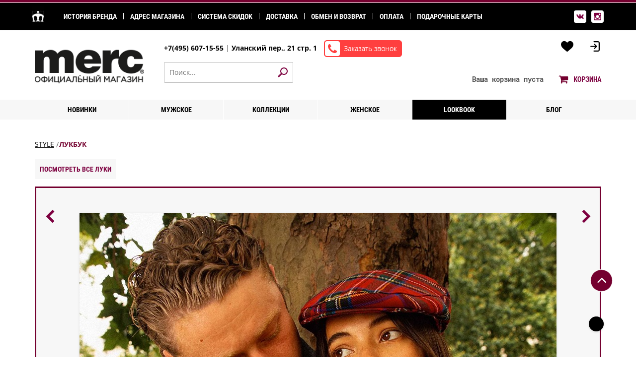

--- FILE ---
content_type: text/html; charset=UTF-8
request_url: http://merclondon.ru/style/battle_donkey_jacket_mary_harrington/
body_size: 13194
content:
<!DOCTYPE html PUBLIC "-//W3C//DTD XHTML 1.0 Transitional//EN" "http://www.w3.org/TR/xhtml1/DTD/xhtml1-transitional.dtd">
<html xmlns="http://www.w3.org/1999/xhtml">
<head>
    <title>Merc Lookbook | Battle Donkey Jacket &amp; Mary Harrington</title>
    <meta name="p:domain_verify" content="f9b9fc8a12ff22872341ab85401783f8"/>
    <meta name="viewport" content="width=device-width, initial-scale=1.0"/>
    <link rel="icon" href="/favicon.ico?v=1" sizes="any">
    <link rel="icon" href="/favicon.svg?v=1" type="image/svg+xml">
    <link rel="apple-touch-icon" href="/favicon.png">
    <meta http-equiv="Content-Type" content="text/html; charset=UTF-8" />
<meta name="robots" content="index, follow" />
<meta name="keywords" content="merc" />
<meta name="description" content="Лукбук — Куртка клетчатая мужская Donkey Jacket и Харрингтон женский классический черный Merc London – с чем носить?" />
<script data-skip-moving="true">(function(w, d, n) {var cl = "bx-core";var ht = d.documentElement;var htc = ht ? ht.className : undefined;if (htc === undefined || htc.indexOf(cl) !== -1){return;}var ua = n.userAgent;if (/(iPad;)|(iPhone;)/i.test(ua)){cl += " bx-ios";}else if (/Windows/i.test(ua)){cl += ' bx-win';}else if (/Macintosh/i.test(ua)){cl += " bx-mac";}else if (/Linux/i.test(ua) && !/Android/i.test(ua)){cl += " bx-linux";}else if (/Android/i.test(ua)){cl += " bx-android";}cl += (/(ipad|iphone|android|mobile|touch)/i.test(ua) ? " bx-touch" : " bx-no-touch");cl += w.devicePixelRatio && w.devicePixelRatio >= 2? " bx-retina": " bx-no-retina";if (/AppleWebKit/.test(ua)){cl += " bx-chrome";}else if (/Opera/.test(ua)){cl += " bx-opera";}else if (/Firefox/.test(ua)){cl += " bx-firefox";}ht.className = htc ? htc + " " + cl : cl;})(window, document, navigator);</script>


<link href="/bitrix/css/intensa.favorite/style.css?17647629451173" type="text/css"  rel="stylesheet" />
<link href="https://use.fontawesome.com/releases/v5.8.1/css/all.css" type="text/css"  rel="stylesheet" />
<link href="/bitrix/js/ui/design-tokens/dist/ui.design-tokens.css?176476299626358" type="text/css"  rel="stylesheet" />
<link href="/local/templates/merc_adapt/components/bitrix/news.detail/gtxlookbook/style.css?17647630555900" type="text/css"  rel="stylesheet" />
<link href="/local/templates/merc_adapt/fonts/flaticon/flaticon.css?17647630551023" type="text/css"  data-template-style="true"  rel="stylesheet" />
<link href="/local/templates/merc_adapt/css/jquery.fancybox.min.css?176476305512795" type="text/css"  data-template-style="true"  rel="stylesheet" />
<link href="/local/templates/merc_adapt/css/bootstrap.css?1765549930120742" type="text/css"  data-template-style="true"  rel="stylesheet" />
<link href="/local/templates/merc_adapt/css/slick.css?17647630551713" type="text/css"  data-template-style="true"  rel="stylesheet" />
<link href="/local/templates/merc_adapt/css/jquery.bxslider.css?17647630553997" type="text/css"  data-template-style="true"  rel="stylesheet" />
<link href="/local/templates/merc_adapt/css/cloudzoom.css?17647630551016" type="text/css"  data-template-style="true"  rel="stylesheet" />
<link href="/local/templates/merc_adapt/css/style.css?1766567543120847" type="text/css"  data-template-style="true"  rel="stylesheet" />
<link href="/local/templates/merc_adapt/css/style2019.css?17647630552901" type="text/css"  data-template-style="true"  rel="stylesheet" />
<link href="/local/templates/merc_adapt/css/responsive.css?176595659327424" type="text/css"  data-template-style="true"  rel="stylesheet" />
<link href="/local/templates/merc_adapt/css/gt-bootstrap.css?1764763055509" type="text/css"  data-template-style="true"  rel="stylesheet" />
<link href="/local/templates/merc_adapt/components/bitrix/menu/gttopmenu/style.css?17647630554565" type="text/css"  data-template-style="true"  rel="stylesheet" />
<link href="/local/templates/merc_adapt/components/intensa.favorite/counter/bw/style.css?17647630551410" type="text/css"  data-template-style="true"  rel="stylesheet" />
<link href="/local/templates/merc_adapt/components/intensa.favorite/counter/mobile/style.css?17647630551410" type="text/css"  data-template-style="true"  rel="stylesheet" />
<link href="/local/templates/merc_adapt/components/custom/sale.basket.basket.small/top/style.css?1764763055329" type="text/css"  data-template-style="true"  rel="stylesheet" />
<link href="/local/templates/merc_adapt/components/custom/sale.basket.basket.small/topmobile/style.css?1764763055329" type="text/css"  data-template-style="true"  rel="stylesheet" />
<link href="/local/templates/merc_adapt/components/bitrix/menu/main/style.css?17647630554565" type="text/css"  data-template-style="true"  rel="stylesheet" />
<link href="/local/templates/merc_adapt/components/bitrix/breadcrumb/breadcrumb/style.css?1764763055227" type="text/css"  data-template-style="true"  rel="stylesheet" />
<link href="/local/components/itsfera/subscribe.discount/templates/.default/style.css?17647630551760" type="text/css"  data-template-style="true"  rel="stylesheet" />
<link href="/bitrix/components/bitrix/system.pagenavigation/templates/modern/style.css?1764762951754" type="text/css"  data-template-style="true"  rel="stylesheet" />
<link href="/local/templates/merc_adapt/components/bitrix/news.list/blog_index/style.css?1764763055336" type="text/css"  data-template-style="true"  rel="stylesheet" />
<link href="/local/templates/merc_adapt/components/bitrix/menu/bottomSimple/style.css?17647630552" type="text/css"  data-template-style="true"  rel="stylesheet" />
<link href="/local/templates/merc_adapt/components/bitrix/menu/bottom/style.css?17647630552" type="text/css"  data-template-style="true"  rel="stylesheet" />







            
            <!-- Yandex.Metrika counter -->
            
            <!-- /Yandex.Metrika counter -->
                    
        
    </head>
<body class="">

<div id="panel">
    </div>

<div class="blackmenuwrap">
    <div class="container blackmenucontainer">
        <div class="topmenu-static topmenu-hide-expanded">
            <p><a href="https://merclondon.ru/stores/">Адрес магазина</a></p>
            <p><a href="https://merclondon.ru/delivery/">Доставка</a></p>
            <p><a href="https://merclondon.ru/exchange-and-refund/">Обмен и возврат</a></p>
        </div>
        

<ul class="blackmenu">
<li class=""><a href="/brand/" class="root-item">История бренда</a></li><li class=""><a href="/stores/" class="root-item">Адрес магазина</a></li><li class=""><a href="/discounts/" class="root-item">Система скидок</a></li><li class=""><a href="/delivery/" class="root-item">Доставка</a></li><li class=""><a href="/exchange-and-refund/" class="root-item">Обмен и возврат</a></li><li class=""><a href="/about_payment/" class="root-item">Оплата</a></li><li class=""><a href="/gift-cards/" class="root-item">Подарочные карты</a></li>        </li></ul>
        <div class="openblackmenu">
            <p>Развернуть меню</p>
        </div>
        <ul class="socialmenu">
            <li>
                <a target="_blank" href="http://vk.com/mercrussia">
                    <i class="flaticon-vk"></i>
                </a>
            </li>
            <li>
                <a href="https://www.instagram.com/shop.merclondon.ru/" class="ig-b- ig-b-24">
                    <i class="flaticon-inst"></i>
                </a>
            </li>
        </ul>
    </div>
</div>
<div class="topmenu-static">
    <ul class="socialmenu-visible">
        <li>
            <a target="_blank" href="http://vk.com/mercrussia">
                <i class="flaticon-vk"></i>
            </a>
        </li>
        <li>
            <a href="https://www.instagram.com/shop.merclondon.ru/" class="ig-b- ig-b-24">
                <i class="flaticon-inst"></i>
            </a>
        </li>
    </ul>
</div>

<div class="fake-header"></div>
<div class="header">
    <div class="container">
        <div class="headerupperlinks">
            <div class="toptel">
                <a href="tel:+74956071555" ><font class="top_text" color="#000000"><i class="fas fa-phone"></i>+7(495) 607-15-55</font></a> |<b> </b><a href="https://merclondon.ru/stores/" target="_self" class="header__location"><font color="#000000" class="top_text"><i class="fas fa-map-pin"></i>Уланский пер., 21 стр. 1</font></a>                <a id="callback" href="#callback_form">
                    <img src="/local/templates/merc_adapt/images/callback-button.png" / alt="Заказать звонок">
                </a>
            </div>
            
<div class="upperlinks"> 
    <li>
        <a href="/wishlist/" class="intensa-favorite-counter js-intensa-favorite-counter" rel="nofollow" aria-label="Перейти в избранное">
            <svg class="intensa-favorite-icon" xmlns="http://www.w3.org/2000/svg" xmlns:xlink="http://www.w3.org/1999/xlink" width="25px" height="25px" viewBox="0 0 25 25" version="1.1">
            <g id="surface1">
            <path style="stroke-width:40;stroke-linecap:round;stroke-linejoin:round;stroke:rgb(0%,0%,0%);stroke-opacity:1;stroke-miterlimit:10;" d="M 0.0257492 -0.0349604 C 0.0257492 -0.0349604 28.825834 99.965335 120.026103 99.965335 C 191.066313 99.965335 236.026446 42.685166 236.026446 -25.235035 C 236.026446 -119.155312 142.346169 -181.395495 0.0257492 -300.035846 C -142.374671 -181.395495 -235.974947 -119.155312 -235.974947 -25.235035 C -235.974947 42.685166 -191.014814 99.965335 -119.974605 99.965335 C -28.774336 99.965335 0.0257492 -0.0349604 0.0257492 -0.0349604 Z M 0.0257492 -0.0349604 " transform="matrix(0.048828,0,0,-0.048828,12.498743,7.61548)"/>
            </g>
            </svg>
            <span data-entity="favorite-counter" class="hide">0</span>
        </a>
    </li>
            <li><a href="/auth/">
            <svg xmlns="http://www.w3.org/2000/svg" xmlns:xlink="http://www.w3.org/1999/xlink" width="25px" height="25px" viewBox="0 0 25 25" version="1.1">
                <g id="surface1">
                <path style=" stroke:none;fill-rule:evenodd;fill:rgb(0%,0%,0%);fill-opacity:1;" d="M 10.417969 2.082031 L 18.75 2.082031 C 20.476562 2.082031 21.875 3.484375 21.875 5.207031 L 21.875 19.792969 C 21.875 21.515625 20.476562 22.917969 18.75 22.917969 L 10.417969 22.917969 C 9.839844 22.917969 9.375 22.449219 9.375 21.875 C 9.375 21.300781 9.839844 20.832031 10.417969 20.832031 L 18.75 20.832031 C 19.324219 20.832031 19.792969 20.367188 19.792969 19.792969 L 19.792969 5.207031 C 19.792969 4.632812 19.324219 4.167969 18.75 4.167969 L 10.417969 4.167969 C 9.839844 4.167969 9.375 3.699219 9.375 3.125 C 9.375 2.550781 9.839844 2.082031 10.417969 2.082031 Z M 10.722656 7.597656 C 11.128906 7.191406 11.789062 7.191406 12.195312 7.597656 L 16.363281 11.761719 C 16.769531 12.171875 16.769531 12.828125 16.363281 13.238281 L 12.195312 17.402344 C 11.785156 17.796875 11.136719 17.792969 10.734375 17.390625 C 10.332031 16.988281 10.328125 16.339844 10.722656 15.929688 L 13.109375 13.542969 L 4.167969 13.542969 C 3.589844 13.542969 3.125 13.074219 3.125 12.5 C 3.125 11.925781 3.589844 11.457031 4.167969 11.457031 L 13.109375 11.457031 L 10.722656 9.070312 C 10.316406 8.664062 10.316406 8.003906 10.722656 7.597656 Z M 10.722656 7.597656 "/>
                </g>
            </svg>
        </a></li>
    </div>        </div>
        <div class="headermiddlelinks">
            <div class="sandwich">
                <svg xmlns="http://www.w3.org/2000/svg" width="24" height="16" viewBox="0 0 24 16" fill="none"><path d="M2.00056 2.28571H16.8577C17.1608 2.28571 17.4515 2.16531 17.6658 1.95098C17.8802 1.73665 18.0006 1.44596 18.0006 1.14286C18.0006 0.839753 17.8802 0.549063 17.6658 0.334735C17.4515 0.120408 17.1608 0 16.8577 0H2.00056C1.69745 0 1.40676 0.120408 1.19244 0.334735C0.978109 0.549063 0.857702 0.839753 0.857702 1.14286C0.857702 1.44596 0.978109 1.73665 1.19244 1.95098C1.40676 2.16531 1.69745 2.28571 2.00056 2.28571ZM0.857702 8C0.857702 7.6969 0.978109 7.40621 1.19244 7.19188C1.40676 6.97755 1.69745 6.85714 2.00056 6.85714H22.572C22.8751 6.85714 23.1658 6.97755 23.3801 7.19188C23.5944 7.40621 23.7148 7.6969 23.7148 8C23.7148 8.30311 23.5944 8.59379 23.3801 8.80812C23.1658 9.02245 22.8751 9.14286 22.572 9.14286H2.00056C1.69745 9.14286 1.40676 9.02245 1.19244 8.80812C0.978109 8.59379 0.857702 8.30311 0.857702 8ZM0.857702 14.8571C0.857702 14.554 0.978109 14.2633 1.19244 14.049C1.40676 13.8347 1.69745 13.7143 2.00056 13.7143H12.2863C12.5894 13.7143 12.8801 13.8347 13.0944 14.049C13.3087 14.2633 13.4291 14.554 13.4291 14.8571C13.4291 15.1602 13.3087 15.4509 13.0944 15.6653C12.8801 15.8796 12.5894 16 12.2863 16H2.00056C1.69745 16 1.40676 15.8796 1.19244 15.6653C0.978109 15.4509 0.857702 15.1602 0.857702 14.8571Z" fill="currentColor"></path></svg>
                
<div class="favorite-mobile"> 
        <a href="/wishlist/" class="intensa-favorite-counter js-intensa-favorite-counter" rel="nofollow" aria-label="Перейти в избранное">
            <svg class="intensa-favorite-icon" xmlns="http://www.w3.org/2000/svg" xmlns:xlink="http://www.w3.org/1999/xlink" width="25px" height="25px" viewBox="0 0 25 25" version="1.1">
            <g id="surface1">
            <path style="stroke-width:40;stroke-linecap:round;stroke-linejoin:round;stroke:rgb(0%,0%,0%);stroke-opacity:1;stroke-miterlimit:10;" d="M 0.0257492 -0.0349604 C 0.0257492 -0.0349604 28.825834 99.965335 120.026103 99.965335 C 191.066313 99.965335 236.026446 42.685166 236.026446 -25.235035 C 236.026446 -119.155312 142.346169 -181.395495 0.0257492 -300.035846 C -142.374671 -181.395495 -235.974947 -119.155312 -235.974947 -25.235035 C -235.974947 42.685166 -191.014814 99.965335 -119.974605 99.965335 C -28.774336 99.965335 0.0257492 -0.0349604 0.0257492 -0.0349604 Z M 0.0257492 -0.0349604 " transform="matrix(0.048828,0,0,-0.048828,12.498743,7.61548)"/>
            </g>
            </svg>
            <span data-entity="favorite-counter" class="hide">0</span>
        </a>
</div>            </div>
            <a id="headerlogo" href="/">
                <img src="/local/templates/merc_adapt/images/logo_official.png" alt="merc home page" style="border-width:0px;"/>
            </a>
            <div class="headersearch">
                <form action="/search/">
                    <input placeholder="Поиск..." name="q" value="" class="input-text" maxlength="128" type="text" />
                    <input title="Искать" class="btn" type="submit">
                </form>
            </div>
            <div class="basket-ajax-wrap">
                <div class="headercart">
    	<a href="javascript:void(0)" class="opensearch"><i class="fas fa-search"></i></a>
	
    <p class="js-basket-current">Ваша корзина
                    <strong>пуста</strong>
            </p>
	<div class="dropdown" style="float:right;">
		<a class="cart-button opencart dropbtn" href="/basket/"><i class="fas fa-shopping-cart"></i><span>Корзина</span></a>

		<div class="dropdown-content">
			<div class="dropdown-container" style="padding: 15px; width: auto; height: auto;">
				<div class="loader-basket"></div>
			</div>
		</div>
	</div>
</div>
            </div>
        </div>
        <div class="mobilebasketwrap">
            


<div class="headercart headercart-mobile">
    <p>
        		<strong>Ваша корзина<br>пока пуста</strong>
            </p>
    <a class="cart-button" href="/basket/">Оформить заказ</a>
</div>
        </div>
    </div>
</div>

<div class="menu-mobile">
    <div class="menu-mobile__close">
        <svg part="hdt-close-icon" class="hdt-icon hdt-icon-close" role="presentation" fill="none" focusable="false" width="16" height="16" viewBox="0 0 16 16"><path d="M16 1.4L14.6 0L8 6.6L1.4 0L0 1.4L6.6 8L0 14.6L1.4 16L8 9.4L14.6 16L16 14.6L9.4 8L16 1.4Z" fill="currentColor"></path></svg>
    </div>
    <ul class="upperlinks">
            <li><a href="/auth/">Войти / Создать аккаунт</a></li>
            </ul>
    

<ul class="blackmenu">
<li class=""><a href="/brand/" class="root-item">История бренда</a></li><li class=""><a href="/stores/" class="root-item">Адрес магазина</a></li><li class=""><a href="/discounts/" class="root-item">Система скидок</a></li><li class=""><a href="/delivery/" class="root-item">Доставка</a></li><li class=""><a href="/exchange-and-refund/" class="root-item">Обмен и возврат</a></li><li class=""><a href="/about_payment/" class="root-item">Оплата</a></li><li class=""><a href="/gift-cards/" class="root-item">Подарочные карты</a></li>        </li></ul>
    <div class="toptel">
        <a href="tel:+74956071555" ><font class="top_text" color="#000000"><i class="fas fa-phone"></i>+7(495) 607-15-55</font></a> |<b> </b><a href="https://merclondon.ru/stores/" target="_self" class="header__location"><font color="#000000" class="top_text"><i class="fas fa-map-pin"></i>Уланский пер., 21 стр. 1</font></a>        <a id="callback_mob" href="#callback_form" class="fancybox-main">
            <img src="/local/templates/merc_adapt/images/callback-button.png" alt="Заказать звонок">
        </a>
    </div>
    <ul class="socialmenu">
        <li>
            <a target="_blank" href="http://vk.com/mercrussia">
                <i class="flaticon-vk"></i>
            </a>
        </li>
        <li>
            <a href="https://www.instagram.com/shop.merclondon.ru/" class="ig-b- ig-b-24">
                <i class="flaticon-inst"></i>
            </a>
        </li>
    </ul>
</div>

<div class="menu-overlay"></div>
<div class="fixed-btn-menu">
 <div class="opengraymenu">
            <p>Развернуть каталог</p>
        </div>
</div>
<div class="main-btn-menu">
 <div class="opengraymenu">
            <p>Развернуть каталог</p>
        </div>
</div>
<div class="graymenuwrap">
    <div class="container">
        <div class="opengraymenu">
            <p>Свернуть каталог</p>
        </div>
        

<ul class="graymenu">
<li class=""><a href="/collection/new/" class="root-item">Новинки</a></li><li class="hasmore "><a href="/collection/men/" class="root-item">Мужское</a>
				<ul class='dropdown'>
                    <li class="mobile_only "><a href="/collection/men/" class="root-item">Все разделы</a></li>
    <li class="sublevel hasmore "><a href="/collection/outerwear/" class="parent">Верхняя одежда</a>
				<ul class='dropdown'>
                    <li class="mobile_only "><a href="/collection/outerwear/" class="root-item">Все товары раздела</a></li>
    <li><a href="/collection/kharrington/">Харрингтоны</a></li><li><a href="/collection/parki_muzhskie/">Парки</a></li><li><a href="/collection/bushlat_muzhskoy/">Бушлаты</a></li><li><a href="/collection/bomber_muzhskoy/">Бомберы</a></li><li><a href="/collection/palto_krombi_muzhskoe/">Кромби</a></li><li><a href="/collection/makintosh/">Макинтоши</a></li>		</ul></li>	<li class="sublevel hasmore "><a href="/collection/polo_shirts/" class="parent">Поло</a>
				<ul class='dropdown'>
                    <li class="mobile_only "><a href="/collection/polo_shirts/" class="root-item">Все товары раздела</a></li>
    <li><a href="/collection/muzhskie_klassicheskie_polo/">Классические</a></li><li><a href="/collection/muzhskie_trikotazhnye_polo/">Трикотажные</a></li>		</ul></li>	<li class="sublevel hasmore "><a href="/collection/shirts/" class="parent">Рубашки</a>
				<ul class='dropdown'>
                    <li class="mobile_only "><a href="/collection/shirts/" class="root-item">Все товары раздела</a></li>
    <li><a href="/collection/muzhskie_rubashki_s_dlinnym_rukavom/">С длинным рукавом</a></li><li><a href="/collection/muzhskie_rubashki_s_korotkim_rukavom/">С коротким рукавом</a></li><li><a href="/collection/rubashki_v_kletku_muzhskie/">В клетку</a></li><li><a href="/collection/button_down_rubashki_dlya_muzhchin/">Button Down</a></li><li><a href="/collection/peysli/">Пейсли</a></li>		</ul></li>	<li class="sublevel hasmore "><a href="/collection/sweatshirts/" class="parent">Толстовки</a>
				<ul class='dropdown'>
                    <li class="mobile_only "><a href="/collection/sweatshirts/" class="root-item">Все товары раздела</a></li>
    <li><a href="/collection/olimpiyki_muzhskie/">Олимпийки</a></li><li><a href="/collection/muzhskie_tolstovki_khudi/">Худи</a></li>		</ul></li>	<li class="sublevel hasmore "><a href="/collection/knitwear/" class="parent">Трикотаж</a>
				<ul class='dropdown'>
                    <li class="mobile_only "><a href="/collection/knitwear/" class="root-item">Все товары раздела</a></li>
    <li><a href="/collection/dzhempery_muzhskie/">Джемперы</a></li><li><a href="/collection/kardigany_muzhskiye/">Кардиганы</a></li><li><a href="/collection/pulovery_muzhskiye/">Пуловеры</a></li><li><a href="/collection/svitery_muzhskiye/">Свитеры</a></li>		</ul></li>	<li><a href="/collection/tshirts/">Футболки</a></li><li><a href="/collection/trousers/">Брюки и джинсы</a></li>		</ul></li>	<li class="hasmore "><a href="/collection/kollektsii/" class="root-item">Коллекции</a>
				<ul class='dropdown'>
                    <li class="mobile_only "><a href="/collection/kollektsii/" class="root-item">Все разделы</a></li>
    <li><a href="/collection/autumn-winter-2025-26/">AW / 2025-26</a></li><li><a href="/collection/outlet/">Аутлет</a></li><li><a href="/collection/core/">CORE</a></li><li><a href="/collection/accessories/">Аксессуары</a></li><li><a href="/collection/made_in_england/">Made In England</a></li><li><a href="/collection/spring-summer-2025/">SS / 2025</a></li><li><a href="/collection/merc-x-liberty/">x LIBERTY</a></li>		</ul></li>	<li class=""><a href="/collection/women/" class="root-item">Женское</a></li><li class="item-selected"><a href="/style/" class="root-item">Lookbook</a></li><li class=""><a href="/mercblog/" class="root-item">Блог</a></li>        </li></ul>
    </div>
</div>

<div class="content">
    <div class="container">
        <div class="row">
                        <div class="maincontent 
                col-lg-12 col-md-12 col-sm-9 col-xs-12">
                <div class="breadcrumbs"><ul><li><a href="/style/" title="style">style</a></li><li><span>Лукбук</span></li></ul></div>                        <h1 >
                        Battle Donkey Jacket & Mary Harrington                        </h1>
                        
<style>h1 {display: none;}</style>

<a href="/style/" class="alllooks">Посмотреть все луки</a>
<div class="lookbookpic imgomg" id="top-look">
		<a class="prevlook lookarrow" href="/style/berty_jumper_japster_shirt/#top-look"><i class="flaticon-prev"></i></a>
		<a class="nextlook lookarrow" href="/style/modern_rude_boy/#top-look"><i class="flaticon-next"></i></a>
	    <div class="lookbookholder">
		<div class="lookbook-loader"></div>
        <div class="lookbookpiccont" style="opacity: 0;">
                        <img id='' class="looksost" src="/upload/iblock/02b/22146xt757qofh2t3i24wu2pte5mjx6c/battle_mary_new.jpg" alt="Battle Donkey Jacket & Mary Harrington" title="Battle Donkey Jacket & Mary Harrington" usemap="#imagemap23277">
                        <p class="lookbookitemname">Battle Donkey Jacket & Mary Harrington</p>
        </div>
    </div>
    <div class="lookbookaholder">
    	<a href="javascript:void(0)" class="lookbtn lookshare"><img src="/images/share.svg"><span>Поделиться</span>
        <div class="social-like-wrapper">
            <!--noindex-->
<table id="asd_social_likes">
	<tr>
						<td style="padding-right: 5px;">
			            <div class="fb-like" data-href="http://merclondon.ru/style/battle_donkey_jacket_mary_harrington/" data-layout="button_count" data-action="like" data-show-faces="true" data-share="false"></div>
            		</td>
										<td>
			<!-- Put this script tag to the <head> of your page -->
									<!-- Put this div tag to the place, where the Like block will be -->
			<div id="vk_like"></div>
						
					</td>
			</tr>
</table>
<!--/noindex-->        </div>
    </a>
    	<a href="javascript:void(0)" class="lookbtn looksost"><img src="/images/suit.svg"><span>Состав лука</span></a>
	</div>
    <ul class='lookbookcompos'>
					
			        <li class="tooltip-div" data-target=".tooltip-div-content14013">
                <div class="gt-face test">
            <input type="hidden" name="sessid" value="3d500181fd4fe88b10d3c60c1cdc3534">
            <center>
                <a target='_blank' class="test" href="/collection/women/mary_black/"><img src="/upload/iblock/79e/lp1y2jojockmkklqceef6qwv1631r82q/Mary_black_resize.jpg" border=0 alt="" width="227" height="322" /></a>
            </center>
            <a target='_blank' href=""
               class="product_link">Женский Харрингтон Mary</a>
                        <br>
            <strong>12 450 руб.</strong>
			<noindex>
				<div class="sizelist mobileonly">
					<span class='size'>
                                                                                            <span class="nolink">XS</span>
                                                                                                                                <span class="nolink">S</span>
                                                                                                                                <span class="nolink">M</span>
                                                                                                                                <span class="nolink">L</span>
                                                            					</span>
				</div>
			</noindex>
                    </div>
        <div class='items tooltipfake tooltip-div-content14013' id='14013'>
                        <a target="_blank"  href="/collection/women/mary_black/"><img src="/upload/iblock/79e/lp1y2jojockmkklqceef6qwv1631r82q/Mary_black_resize.jpg" border=0 alt="" width="227" height="322" /></a>
            <a target="_blank" href="/collection/women/mary_black/" class="product_link">Женский Харрингтон Mary</a>
                        <br>
            <strong>12 450 руб.</strong>
            <div class="fast_view" onclick="openFastView('14013', '3d500181fd4fe88b10d3c60c1cdc3534');">
                Быстрый просмотр <span><img src="/images/arrow_fast_view.png"></span>
            </div>
            
            <div class="spacer"></div>
            <noindex>
                <div class="sizelist">
						<span class='size'>
                                                                                                        <span class="nolink">XS</span>
                                                                                                                                                <span class="nolink">S</span>
                                                                                                                                                <span class="nolink">M</span>
                                                                                                                                                <span class="nolink">L</span>
                                                                                            </span>
                </div>
            </noindex>
        </div>

    </li>
		    </ul>
</div>

            </div> <!-- maincontent -->
            <div>
                        </div>
            
<div class="subscribe-discount-wrapper ">
    <div class="form">
        <img class="mr-5" src="/local/templates/merc_adapt/images/subscribeLogo.jpg" alt="">
        <div class="h2">Скидка 5% за подписку</div>
        <p>Получите промокод со скидкой 5% на ваш первый заказ за подписку на наши новости о
            распродажах и
            коллекциях</p>
        <form method="post">
            				<input class="rc3_token" type="hidden" name="token">
                <input type="text" placeholder="Введите ваш email" name="email" value="">
                <button class="" type="submit" name="subscribeBtn" value="Y">Подписаться</button>
                    </form>
    </div>
</div>        </div> <!-- row -->
    </div> <!-- container -->
</div> <!-- content -->

<footer id="footer-top" class="outer">
    <div class="container">
        <div class="row">
            


	
    
			<div class="feed-left col-lg-6 col-md-6 col-sm-6 col-xs-12 col-gt-12" id="bx_3218110189_26278">
		<div class="h3">БЛОГ</div>
		            <a href="/mercblog/novosti/ctil_britanskikh_subkultur_kolombo_life_v_gostyakh_u_merc/" class="anchor_blog">
               
				<img alt="Cтиль британских субкультур: Kolombo Life в гостях у Merc" src="/upload/resize_cache/iblock/617/er6ezfzemosf36sn5s174laco06a61u2/300_300_2/Kolombo_at_Merc_preview.jpg" />                <div class="blogname">
					<p>Cтиль британских субкультур: Kolombo Life в гостях у Merc</p>
                </div>
            </a>
    </div>
	
    
				<div class="feed-right col-lg-6 col-md-6 col-sm-6 col-xs-12 col-gt-12" id="bx_3218110189_26263">
            <div class="h3">Стиль.Музыка.Субкультуры</div>
	            <a href="/mercblog/novosti/muzyka_i_subkultury_indastrialfank_neizvestnaya_stranitsa_britanskikh_kezhuals_1980kh/" class="anchor_blog">
               
				<img alt="Музыка и субкультуры. Индастриал-фанк — неизвестная страница британского кэжуал 1980-х" src="/upload/resize_cache/iblock/5ad/i8nou2q7cbw98sbs0cwjwcgp2q5hn2kv/300_300_2/preview_Industrial_funk_main.jpg" />                <div class="blogname">
					<p>Музыка и субкультуры. Индастриал-фанк — неизвестная страница британского кэжуал 1980-х</p>
                </div>
            </a>
    </div>
        </div>
    </div>
</footer>
<footer id="footer" class="outer">
    <div class="container">
        <nav>
            <ul class="about-us-block">
                <li>
                    <img src="/local/templates/merc_adapt/images/merc-logo-on-white.png" alt="Merc Russia" />
                </li>
                <li>
                    Merc был основан в 1967 году в самом сердце &quot;Свингующего Лондона&quot;. Первый магазин бренда открылся на эпохальной Carnaby Street, ставшей иконой стиля для Британии и всего мира. Оберегая наследие и сохранив аутентичность, Merc адаптирует свой ретро дизайн к современному гардеробу, поэтому элегантный покрой и модернистский образ бренда сегодня не менее актуален, чем полвека назад.                </li>
            </ul>
            <ul>
                    <li class="title">
                    Управление Аккаунтом                </li>
                                <li>
                    <a href="/auth/?register=yes">
                        Регистрация                    </a>
                </li>
                                <li>
                    <a href="/auth/">
                        Войти                    </a>
                </li>
                                <li>
                    <a href="/profile/myorders/">
                        Мои заказы                    </a>
                </li>
                                <li>
                    <a href="/profile/myorders/">
                        Отслеживание                    </a>
                </li>
                </ul>
<ul>
                    <li class="title">
                    Клиентский раздел                </li>
                                <li>
                    <a href="/discounts/">
                        Система скидок                    </a>
                </li>
                                <li>
                    <a href="/about_payment/">
                        Оплата                    </a>
                </li>
                                <li>
                    <a href="/delivery/">
                        Доставка                    </a>
                </li>
                                <li>
                    <a href="/exchange-and-refund/">
                        Обмен и возврат                    </a>
                </li>
                                <li>
                    <a href="/sizes/">
                        Таблицы размеров                    </a>
                </li>
                </ul>
<ul>
                    <li class="title">
                    Социальные сети                </li>
                                <li>
                    <a href="http://vk.com/mercrussia">
                        <i class="flaticon-vk"></i>ВКонтакте                    </a>
                </li>
                                <li>
                    <a href="https://www.instagram.com/shop.merclondon.ru/">
                        <i class="flaticon-inst"></i>Instagram                    </a>
                </li>
                </ul>
        </nav>
    </div>
</footer>
<div id="copyright" class="outer">
    <div class="container">
        <div class="row">
            <div class="col-lg-6 col-md-6 col-sm-12 col-xs-12">
                <ul class="left-side">
                    <li>
                        По лицензии компании Merc Clothing Limited. Все права защищены. 2013-2026 г.                    </li>
                    <li>Разработка интернет-магазина - <a href="http://web.it-sfera.ru/portfolio/internet-magazin-merc-london/">IT Сфера</a></li>
                </ul>
            </div>
            <div class="col-lg-6 col-md-6 col-sm-12 col-xs-12">
                <div class="right-side">
							
				<a href="/contacts/">Контакты</a>
				
				<img src="/images/menus/separator.gif">
									
				<a href="/the-public-offer/">Публичная оферта</a>
				
				<img src="/images/menus/separator.gif">
									
				<a href="/delivery/">Доставка</a>
				
				<img src="/images/menus/separator.gif">
									
				<a href="/exchange-and-refund/">Обмен и возврат</a>
				
				<img src="/images/menus/separator.gif">
									
				<a href="/about_payment/">Оплата</a>
				
				<img src="/images/menus/separator.gif">
									
				<a href="/discounts/">Скидки</a>
						</div>            </div>
        </div>
    </div>
</div>
<div id="hoverpopup"></div>

    <!-- Yandex.Metrika counter -->
        <noscript>
        <div><img src="https://mc.yandex.ru/watch/25744415" style="position:absolute; left:-9999px;" alt=""/></div>
    </noscript>
    <!-- /Yandex.Metrika counter -->
    <div style="display:none">
    <form id="callback_form">
        <div class="inputwrap">
            <p>Заполните форму, и мы обязательно вам перезвоним!</p>
        </div>
        <div class="inputwrap">
            <input type="text" id="callback_name" class="input-text" name="callback_name" size="30"
                   placeholder="Введите имя..." required/>
        </div>
        <div class="inputwrap">
            <input type="text" id="callback_phone" class="input-text" name="callback_phone" size="30"
                   placeholder="Введите номер телефона..." required/>
        </div>
        <div class="inputwrap">
            <input type="submit" id="callback_submit" value="Заказать звонок"/>
        </div>
    </form>
</div>

<div class="button_up_new" onclick="jQuery('html, body').animate({scrollTop:0}, 800);">
    <i class="fa fa-angle-up"></i>
</div>

<!-- Cleversite chat button -->
<!-- / End of Cleversite chat button -->

<div class="auth-ajax-block ajax-mini" id="auth-ajax-block" style="display: none;">
    <label>
        <input type="radio" value="1" name="newuser" checked>
        Делаю заказ впервые (новый покупатель)
    </label>
    <label>
        <input type="radio" value="2" name="newuser" id="newuser-sub">
        Покупаю не в первый раз (Есть личный аккаунт)
    </label>
    <div class="auth-inputs-block">
        <label>
            <span>Логин (E-mail)</span>
            <input type="text" name="login" id="input-ajax-login">
        </label>
        <label>
            <span>Пароль</span>
            <div class="input-password">
                <input type="password" name="login" id="input-ajax-password">
                <div class="btn-show-password"><i class="fas fa-eye"></i></div>
            </div>
        </label>
        <p style="margin-top:0px">
            <a style="white-space: nowrap;" href="/auth/password/?forgot_password=yes">Забыли свой пароль?</a>
        </p>
    </div>
    <input type="button" id="input-ajax-submit" onclick="input_ajax_submit()" value="Продолжить">
    <div class="auth-ajax-status"></div>
</div>
<script>if(!window.BX)window.BX={};if(!window.BX.message)window.BX.message=function(mess){if(typeof mess==='object'){for(let i in mess) {BX.message[i]=mess[i];} return true;}};</script>
<script>(window.BX||top.BX).message({"JS_CORE_LOADING":"Загрузка...","JS_CORE_NO_DATA":"- Нет данных -","JS_CORE_WINDOW_CLOSE":"Закрыть","JS_CORE_WINDOW_EXPAND":"Развернуть","JS_CORE_WINDOW_NARROW":"Свернуть в окно","JS_CORE_WINDOW_SAVE":"Сохранить","JS_CORE_WINDOW_CANCEL":"Отменить","JS_CORE_WINDOW_CONTINUE":"Продолжить","JS_CORE_H":"ч","JS_CORE_M":"м","JS_CORE_S":"с","JSADM_AI_HIDE_EXTRA":"Скрыть лишние","JSADM_AI_ALL_NOTIF":"Показать все","JSADM_AUTH_REQ":"Требуется авторизация!","JS_CORE_WINDOW_AUTH":"Войти","JS_CORE_IMAGE_FULL":"Полный размер"});</script><script src="/bitrix/js/main/core/core.js?1764763000511455"></script><script>BX.Runtime.registerExtension({"name":"main.core","namespace":"BX","loaded":true});</script>
<script>BX.setJSList(["\/bitrix\/js\/main\/core\/core_ajax.js","\/bitrix\/js\/main\/core\/core_promise.js","\/bitrix\/js\/main\/polyfill\/promise\/js\/promise.js","\/bitrix\/js\/main\/loadext\/loadext.js","\/bitrix\/js\/main\/loadext\/extension.js","\/bitrix\/js\/main\/polyfill\/promise\/js\/promise.js","\/bitrix\/js\/main\/polyfill\/find\/js\/find.js","\/bitrix\/js\/main\/polyfill\/includes\/js\/includes.js","\/bitrix\/js\/main\/polyfill\/matches\/js\/matches.js","\/bitrix\/js\/ui\/polyfill\/closest\/js\/closest.js","\/bitrix\/js\/main\/polyfill\/fill\/main.polyfill.fill.js","\/bitrix\/js\/main\/polyfill\/find\/js\/find.js","\/bitrix\/js\/main\/polyfill\/matches\/js\/matches.js","\/bitrix\/js\/main\/polyfill\/core\/dist\/polyfill.bundle.js","\/bitrix\/js\/main\/core\/core.js","\/bitrix\/js\/main\/polyfill\/intersectionobserver\/js\/intersectionobserver.js","\/bitrix\/js\/main\/lazyload\/dist\/lazyload.bundle.js","\/bitrix\/js\/main\/polyfill\/core\/dist\/polyfill.bundle.js","\/bitrix\/js\/main\/parambag\/dist\/parambag.bundle.js"]);
</script>
<script>BX.Runtime.registerExtension({"name":"fx","namespace":"window","loaded":true});</script>
<script>BX.Runtime.registerExtension({"name":"ui.design-tokens","namespace":"window","loaded":true});</script>
<script>(window.BX||top.BX).message({"LANGUAGE_ID":"ru","FORMAT_DATE":"DD.MM.YYYY","FORMAT_DATETIME":"DD.MM.YYYY HH:MI:SS","COOKIE_PREFIX":"BITRIX_SM","SERVER_TZ_OFFSET":"10800","UTF_MODE":"Y","SITE_ID":"s1","SITE_DIR":"\/","USER_ID":"","SERVER_TIME":1769338558,"USER_TZ_OFFSET":0,"USER_TZ_AUTO":"Y","bitrix_sessid":"fa3fe4fa49b2392d95b440662cfdecef"});</script><script src="/bitrix/js/main/core/core_fx.js?176476300016888"></script>
<script src="/bitrix/js/intensa.favorite/script.js?17647629802536"></script>
<script src="/bitrix/js/yandex.metrika/script.js?17647629806603"></script>
<script>
					(function () {
						"use strict";

						var counter = function ()
						{
							var cookie = (function (name) {
								var parts = ("; " + document.cookie).split("; " + name + "=");
								if (parts.length == 2) {
									try {return JSON.parse(decodeURIComponent(parts.pop().split(";").shift()));}
									catch (e) {}
								}
							})("BITRIX_CONVERSION_CONTEXT_s1");

							if (cookie && cookie.EXPIRE >= BX.message("SERVER_TIME"))
								return;

							var request = new XMLHttpRequest();
							request.open("POST", "/bitrix/tools/conversion/ajax_counter.php", true);
							request.setRequestHeader("Content-type", "application/x-www-form-urlencoded");
							request.send(
								"SITE_ID="+encodeURIComponent("s1")+
								"&sessid="+encodeURIComponent(BX.bitrix_sessid())+
								"&HTTP_REFERER="+encodeURIComponent(document.referrer)
							);
						};

						if (window.frameRequestStart === true)
							BX.addCustomEvent("onFrameDataReceived", counter);
						else
							BX.ready(counter);
					})();
				</script>
<script type="text/javascript">
                window.dataLayerName = 'dataLayer';
                var dataLayerName = window.dataLayerName;
            </script><script type="text/javascript">
                (function (m, e, t, r, i, k, a) {
                    m[i] = m[i] || function () {
                        (m[i].a = m[i].a || []).push(arguments)
                    };
                    m[i].l = 1 * new Date();
                    k = e.createElement(t), a = e.getElementsByTagName(t)[0], k.async = 1, k.src = r, a.parentNode.insertBefore(k, a)
                })
                (window, document, "script", "https://mc.yandex.ru/metrika/tag.js", "ym");

                ym("25744415", "init", {
                    clickmap: true,
                    trackLinks: true,
                    accurateTrackBounce: true,
                    webvisor: true,
                    ecommerce: dataLayerName,
                    params: {
                        __ym: {
                            "ymCmsPlugin": {
                                "cms": "1c-bitrix",
                                "cmsVersion": "25.750",
                                "pluginVersion": "1.0.10",
                                'ymCmsRip': 1307124736                            }
                        }
                    }
                });

                document.addEventListener("DOMContentLoaded", function() {
                    
                                                    document.querySelectorAll("Форма заказа").forEach(box =>
                                box.addEventListener("click", () => {
                                    ym(25744415, 'reachGoal', 'ym-begin-checkout');
                                    console.log('ym-begin-checkout');
                                })
                            )
                    
                                                    document.querySelectorAll("Корзина").forEach(box =>
                                box.addEventListener("click", () => {
                                    ym(25744415, 'reachGoal', 'ym-add-to-cart');
                                    console.log('ym-add-to-cart');
                                })
                            )
                    
                                                    document.querySelectorAll("Заказ").forEach(box =>
                                box.addEventListener("submit", () => {
                                    ym(25744415, 'reachGoal', 'ym-purchase');
                                    console.log('ym-purchase');
                                })
                            )
                                    });

            </script><script type="text/javascript">
            window.counters = ["25744415"];
        </script><script>window[window.dataLayerName] = window[window.dataLayerName] || [];</script>



<script src="/local/templates/merc_adapt/js/fontawesome.js?16953440902735"></script>
<script src="/local/templates/merc_adapt/js/jquery-1.9.1.min.js?176476305592593"></script>
<script src="/local/templates/merc_adapt/js/bootstrap.min.js?176476305536868"></script>
<script src="/local/templates/merc_adapt/js/jquery.fancybox.min.js?176476305568253"></script>
<script src="/local/templates/merc_adapt/js/slick.js?176476305584265"></script>
<script src="/local/templates/merc_adapt/js/jquery.bxslider.js?176476305546872"></script>
<script src="/local/templates/merc_adapt/js/cloudzoom.js?176476305521453"></script>
<script src="/local/templates/merc_adapt/js/jquery.maskedinput.min.js?17647630554324"></script>
<script src="/local/templates/merc_adapt/js/jquery.validate.min.js?176476305523264"></script>
<script src="/local/templates/merc_adapt/js/scrollspy.js?17647630556382"></script>
<script src="/local/templates/merc_adapt/js/scripts.js?176650265642464"></script>
<script src="/local/templates/merc_adapt/js/custom.js?17655411081706"></script>
<script src="/local/templates/merc_adapt/components/bitrix/menu/gttopmenu/script.js?1764763055543"></script>
<script src="/local/templates/merc_adapt/components/bitrix/menu/main/script.js?1764763055543"></script>

<script>
if($(window).width() > 768) {
	   $(".dropbtn").mouseover(function(){
		// base = window.location.host;
			$.ajax({
				'type': 'POST',
				'url': '/basket/ajax.php?mode=D',
				'dataType': 'html',
				'success': function (data) {
					$('.dropdown-container').html(data);
				}
	  
		}), function(){
			// $(this).css("background-color", "pink");
		}
	});
} else {
	$('.dropdown-container').remove();
}
</script>
<script>
    // $(document).ready(function() {
        // $(window).resize(function () {
            // var wwid = $(window).width();
            // $('.opencart').unbind().bind('click', function () {
                // if (wwid < 768) {
                    // $('.mobilebasketwrap').slideToggle();
                    // return false;
                // }
                // ;
            // });
        // });
    // });
</script>
<script type="text/javascript" src="//vk.com/js/api/openapi.js?150"></script>

<script type="text/javascript">
			  VK.init({apiId: 4842865, onlyWidgets: true});
			</script>

<script type="text/javascript">
			VK.Widgets.Like("vk_like", {type: "button"});
			</script>
<script>
	
	$(window).load(function(){
		var win = $(document).width();
		if(win > 767) {
            hei = 1200;
            $(window).resize(resize_init(true));
            function resize_init(recalc){
                if(recalc)
                    hei = $(".lookbookpiccont img").height();
					$('.lookbookholder').css('height', hei);
					inner = $('.lookbookpiccont').outerWidth();
					outer = $('.lookbookholder').outerWidth();
					margin = (outer / 2) - (inner / 2);
					$('.lookbookpiccont').css('margin-left', margin);
					$(".lookbookpiccont").css('opacity','1');
					$('.lookbook-loader').hide();
            } 
            setTimeout(function(){
                resize_init(false);
            },1000);
			
			$('.looksost').bind('click', function(e){
				e.preventDefault()
				$('.lookbookpic').toggleClass('sostav');
				if($('.lookbookpic').hasClass('sostav')){
					$('.lookbookpiccont').animate({
						marginLeft: 0
					}, 300, "linear");
					
					jQuery.each($('.lookbookpic area'), function(i, v){
						jQuery(v).attr('coords', '');
					});
					
					jQuery('#look-boom-main').bind('click', function(){
						$('.looksost').trigger('click');
					}).css('cursor','pointer');
				} else {
					$('.lookbookpiccont').animate({
						marginLeft: margin
					}, 300, "linear");
					
					jQuery.each($('.lookbookpic area'), function(i, v){
						jQuery(v).attr('coords', jQuery(v).attr('data-coords'));
					});
					
					jQuery('#look-boom-main').unbind('click').css('cursor','none');
				};
			});
		} else {
			$(".lookbookpiccont").css('opacity','1');
			$('.lookbook-loader').hide();
		}
	});
		
		
	$('.lookshare').bind('click', function(){
		$(this).toggleClass('opened');
	});
	
	
</script>
<script type="text/javascript">
        (function (d, w, c) {
            (w[c] = w[c] || []).push(function () {
                try {
                    w.yaCounter25744415 = new Ya.Metrika({
                        id: 25744415,
                        clickmap: true,
                        trackLinks: true,
                        accurateTrackBounce: true,
                        webvisor: true
                    });
                } catch (e) {
                }
            });

            var n = d.getElementsByTagName("script")[0],
                s = d.createElement("script"),
                f = function () {
                    n.parentNode.insertBefore(s, n);
                };
            s.type = "text/javascript";
            s.async = true;
            s.src = "https://mc.yandex.ru/metrika/watch.js";

            if (w.opera == "[object Opera]") {
                d.addEventListener("DOMContentLoaded", f, false);
            } else {
                f();
            }
        })(document, window, "yandex_metrika_callbacks");
    </script>
<script src="https://widget.cleversite.ru/widget/21765/29067/"></script>
</body>
</html>


--- FILE ---
content_type: text/html; charset=utf-8
request_url: https://widget.cleversite.ru/widget-service/tenant/21765/visitor/32c272e6-d55e-44a9-399e-2dd4c28317c8
body_size: 5
content:
false

--- FILE ---
content_type: text/css
request_url: http://merclondon.ru/local/templates/merc_adapt/components/bitrix/news.detail/gtxlookbook/style.css?17647630555900
body_size: 1496
content:
.lookbookpic {
	float: left;
	width: 100%;
	padding: 50px;
	border: 3px solid #74002f;
	background: #f7f7f7;
	position: relative;
	overflow: hidden;
}



.lookbookpic .lookbookcompos {
	position: absolute;
	width: calc(50% - 60px);
	top: 50px;
	right: -100%;
	bottom: 170px;
	padding: 20px;
	background: white;
	box-shadow: 0 10px 6px -6px rgba(0, 0, 0, 0.13), 0px 2px 5px rgba(0, 0, 0, 0.1);
	overflow-x: auto;
	-webkit-transition: all 0.5s linear;
	transition: all 0.5s linear;
	margin-bottom: 0;
	list-style: none;
}

.lookbookpic.sostav .lookbookcompos {
	right: 50px;
}

.lookbookpiccont {
	width: auto;
	display: table;
	/*padding: 10px;*/
	background: white;
	box-shadow: 0 10px 6px -6px rgba(0, 0, 0, 0.13), 0px 2px 5px rgba(0, 0, 0, 0.1);
	/* -webkit-transition: all 0.3s ease; */
	/* transition: all 0.3s ease; */
	max-width: 100%;
	position: relative;
	/* visibility:hidden; */
}


.lookbookpic.sostav .lookbookpiccont {
	max-width: calc(50% - 60px);
}

.lookbookpiccont img {
	width: 100%;
	height: auto;
	cursor: pointer!important;
}

.lookbookitemname {
	margin-bottom: 0;
	/*padding: 16px;*/
	font-size: 30px;
	text-align: center;
	font-family: 'Marck Script', cursive;
	display: none;
}

.lookbtn img {
	width: 30px;
	margin-top: 17px;
	margin-bottom: 10px;
}

.lookbookpic a.lookbtn {
	width: 100px;
	height: 100px;
	background: white;
	display: inline-block;
	border-radius: 50%;
	border: 2px solid #74002f;
	text-align: center;
	line-height: 12px;
	font-size: 11px;
	font-weight: normal;
	text-transform: uppercase;
	margin-top: 20px;	
	-webkit-transition: all 0.2s ease;	
	transition: all 0.2s ease;
}

.lookbookpic a.lookbtn:hover {
	text-decoration: none;
	border: 2px solid black;
}

.lookbtn span {
	width: 100%;
	float: left;
}

.lookbtn.looksost {
	float: right;
}

.lookbookpic a.lookshare.opened {
	width: 340px;
	border-radius: 35px;
	height: 120px;

}

.social-like-wrapper {
	padding: 0 25px;
	padding-top: 13px;
	opacity: 0;
	visibility: hidden;
	-webkit-transition: all 0s ease 0.2s;
	transition: all 0s ease 0.2s;
	float: left;
}


.lookbookpic a.lookshare.opened .social-like-wrapper {
	opacity: 1;
	visibility: visible;
}

.tooltip-div {
	position: relative;
	float: left;
	padding: 10px;
	margin-right: 10px;
	margin-left: 10px;
	border: 1px solid #f7f7f7;
	margin-bottom: 10px;
	margin-top: 10px;
}

.gt-face {
	text-align: center;
}

.lookbookholder {
	float: left;
	width: 100%;
	position: relative;
}


.lookarrow {
	display: inline-block;
	padding: 10px 0;
	position: absolute;
}

.lookarrow:hover {
	text-decoration: none;
}

.lookarrow i:before {
	font-size: 15px;
}

.lookbtn.lookshare {
	float: left;
}

.lookbtn.looksost {
	float: right;
}

.lookbook-loader {
	top: 32%;
    margin: 0 auto;
    position: absolute;
    left: calc(36% - 32px);
    border: 16px solid #f3f3f3;
    border-top: 16px solid #7D0140;
    border-radius: 50%;
    width: 300px;
    height: 300px;
    animation: spin 2s linear infinite;
    margin: 10px;
}

.prevlook {
	left: 15px;
	top: 30px;
}

.nextlook {
	right: 15px;
	top: 30px;
}

.lookarrow i:before {
	font-size: 25px;
}

.lookbookaholder {
	float: left;
	width: 100%;
}

.alllooks {
	background: #f7f7f7;
	padding: 10px;
	display: inline-block;
	float: left;
	margin-bottom: 15px;
	text-transform: uppercase;
	font-family: 'Roboto Condensed';
}

.alllooks:hover {
	text-decoration: none;
	background: black;
	color: white;
}

.sizelist.mobileonly {
	display: none;
}

/* .lookbook-loader { */
	/* top: 35%; */
    /* margin: 0 auto; */
    /* position: absolute; */
    /* left: 37%; */
    /* border: 16px solid #f3f3f3; /* Light grey */ */
    /* border-top: 16px solid #7D0140; /* Blue */ */
    /* border-radius: 50%; */
    /* width: 300px; */
    /* height: 300px; */
    /* animation: spin 2s linear infinite; */
	/* margin: 10px; */
/* } */



@keyframes spin {
    0% { transform: rotate(0deg); }
    100% { transform: rotate(360deg); }
}

@media screen and (max-width: 1024px){
	.lookbook-loader {
		top: 30%;
		margin: 0 auto;
		position: absolute;
		left: calc(30% - 32px);
		border: 16px solid #f3f3f3;
		border-top: 16px solid #7D0140;
		border-radius: 50%;
		width: 300px;
		height: 300px;
		animation: spin 2s linear infinite;
		margin: 10px;
	}
}

@media screen and (max-width: 991px){
	.tooltip-div {
		width: calc(100% - 20px);
	}
	
	.lookbook-loader {
		top: 25%;
		margin: 0 auto;
		position: absolute;
		left: calc(20% - 32px);
		border: 16px solid #f3f3f3;
		border-top: 16px solid #7D0140;
		border-radius: 50%;
		width: 300px;
		height: 300px;
		animation: spin 2s linear infinite;
		margin: 10px;
	}
}


@media screen and (max-width: 767px){
	.sizelist.mobileonly {
		display: flex;
	}
	
	.lookbook-loader {
		top: 25%;
		margin: 0 auto;
		position: absolute;
		left: calc(30% - 32px);
		border: 16px solid #f3f3f3;
		border-top: 16px solid #7D0140;
		border-radius: 50%;
		width: 300px;
		height: 300px;
		animation: spin 2s linear infinite;
		margin: 10px;
	}
	
	
	.lookbookpic .lookbookcompos {
		position: relative;
		left: 0;
		right: 0;
		width: 100%;
		margin-bottom: 20px;
	}
	
	.lookbookaholder {
		display: none;
	}
	
	.tooltip-div {
		width: calc(50% - 20px);
	}
}

@media screen and (max-width: 640px){
	.tooltip-div {
		width: calc(100% - 20px);
	}
	
	.lookbookpic {
		padding: 5px;
	}
	
	.lookarrow {
		font-size: 10px;
		z-index: 10;
		background: white;
		width: 30px;
		height: 30px;
		padding: 0;
		line-height: 30px;
		top: 0;
	}
	
	.lookarrow i:before {
		font-size: 10px;
	}
	
	.prevlook.lookarrow {
		left: 0;
	}
	
	.nextlook.lookarrow {
		right: 0;
	}
}

@media screen and (max-width: 426px){
	.lookbook-loader {
		top: 32%;
		margin: 0 auto;
		position: absolute;
		left: calc(36% - 32px);
		border: 16px solid #f3f3f3;
		border-top: 16px solid #7D0140;
		border-radius: 50%;
		width: 150px;
		height: 150px;
		animation: spin 2s linear infinite;
		margin: 10px;
	}
}

--- FILE ---
content_type: text/css
request_url: http://merclondon.ru/local/templates/merc_adapt/fonts/flaticon/flaticon.css?17647630551023
body_size: 1023
content:
	/*
  	Flaticon icon font: Flaticon
  	Creation date: 20/06/2016 10:39
  	*/

@font-face {
  font-family: "Flaticon";
  src: url("./Flaticon.eot");
  src: url("./Flaticon.eot?#iefix") format("embedded-opentype"),
       url("./Flaticon.woff") format("woff"),
       url("./Flaticon.ttf") format("truetype"),
       url("./Flaticon.svg#Flaticon") format("svg");
  font-weight: normal;
  font-style: normal;
}

@media screen and (-webkit-min-device-pixel-ratio:0) {
  @font-face {
    font-family: "Flaticon";
    src: url("./Flaticon.svg#Flaticon") format("svg");
  }
}

[class^="flaticon-"]:before, [class*=" flaticon-"]:before,
[class^="flaticon-"]:after, [class*=" flaticon-"]:after {   
  font-family: Flaticon;
        font-size: 20px;
font-style: normal;
}

.flaticon-close:before { content: "\f100"; }
.flaticon-fb:before { content: "\f101"; }
.flaticon-inst:before { content: "\f102"; }
.flaticon-next:before { content: "\f103"; }
.flaticon-prev:before { content: "\f104"; }
.flaticon-vk:before { content: "\f105"; }

--- FILE ---
content_type: text/css
request_url: http://merclondon.ru/local/templates/merc_adapt/css/style.css?1766567543120847
body_size: 21198
content:
@font-face {
    font-family: 'Open Sans';
    src: url('../fonts/OpenSans-Light.eot');
    src: url('../fonts/OpenSans-Light.eot?#iefix') format('embedded-opentype'), url('../fonts/OpenSans-Light.woff') format('woff'), url('../fonts/OpenSans-Light.ttf') format('truetype');
    font-weight: 300;
    font-style: normal;
}

@font-face {
    font-family: 'Open Sans';
    src: url('../fonts/OpenSans-Regular.eot');
    src: url('../fonts/OpenSans-Regular.eot?#iefix') format('embedded-opentype'), url('../fonts/OpenSans-Regular.woff') format('woff'), url('../fonts/OpenSans-Regular.ttf') format('truetype');
    font-weight: normal;
    font-style: normal;
}

@font-face {
    font-family: 'Open Sans';
    src: url('../fonts/OpenSans-Medium.eot');
    src: url('../fonts/OpenSans-Medium.eot?#iefix') format('embedded-opentype'), url('../fonts/OpenSans-Medium.woff') format('woff'), url('../fonts/OpenSans-Medium.ttf') format('truetype');
    font-weight: 500;
    font-style: normal;
}

@font-face {
    font-family: 'Open Sans';
    src: url('../fonts/OpenSans-SemiBold.eot');
    src: url('../fonts/OpenSans-SemiBold.eot?#iefix') format('embedded-opentype'), url('../fonts/OpenSans-SemiBold.woff') format('woff'), url('../fonts/OpenSans-SemiBold.ttf') format('truetype');
    font-weight: 600;
    font-style: normal;
}

@font-face {
    font-family: 'Open Sans';
    src: url('../fonts/OpenSans-Bold.eot');
    src: url('../fonts/OpenSans-Bold.eot?#iefix') format('embedded-opentype'), url('../fonts/OpenSans-Bold.woff') format('woff'), url('../fonts/OpenSans-Bold.ttf') format('truetype');
    font-weight: 700;
    font-style: normal;
}

@font-face {
    font-family: 'Open Sans';
    src: url('../fonts/OpenSans-ExtraBold.eot');
    src: url('../fonts/OpenSans-ExtraBold.eot?#iefix') format('embedded-opentype'), url('../fonts/OpenSans-ExtraBold.woff') format('woff'), url('../fonts/OpenSans-ExtraBold.ttf') format('truetype');
    font-weight: 800;
    font-style: normal;
}

@font-face {
    font-family: 'Open Sans';
    src: url('../fonts/OpenSans-ExtraBoldItalic.eot');
    src: url('../fonts/OpenSans-ExtraBoldItalic.eot?#iefix') format('embedded-opentype'), url('../fonts/OpenSans-ExtraBoldItalic.woff') format('woff'), url('../fonts/OpenSans-ExtraBoldItalic.ttf') format('truetype');
    font-weight: 800;
    font-style: italic;
}

@font-face {
    font-family: 'Open Sans';
    src: url('../fonts/OpenSans-BoldItalic.eot');
    src: url('../fonts/OpenSans-BoldItalic.eot?#iefix') format('embedded-opentype'), url('../fonts/OpenSans-BoldItalic.woff') format('woff'), url('../fonts/OpenSans-BoldItalic.ttf') format('truetype');
    font-weight: 700;
    font-style: italic;
}

@font-face {
    font-family: 'Open Sans';
    src: url('../fonts/OpenSans-Italic.eot');
    src: url('../fonts/OpenSans-Italic.eot?#iefix') format('embedded-opentype'), url('../fonts/OpenSans-Italic.woff') format('woff'), url('../fonts/OpenSans-Italic.ttf') format('truetype');
    font-weight: normal;
    font-style: italic;
}

@font-face {
    font-family: 'Roboto Condensed';
    src: url('../fonts/RobotoCondensed-Light.eot');
    src: url('../fonts/RobotoCondensed-Light.eot?#iefix') format('embedded-opentype'), url('../fonts/RobotoCondensed-Light.woff') format('woff'), url('../fonts/RobotoCondensed-Light.ttf') format('truetype');
    font-weight: 300;
    font-style: normal;
}

@font-face {
    font-family: 'Roboto Condensed';
    src: url('../fonts/RobotoCondensed-Regular.eot');
    src: url('../fonts/RobotoCondensed-Regular.eot?#iefix') format('embedded-opentype'), url('../fonts/RobotoCondensed-Regular.woff') format('woff'), url('../fonts/RobotoCondensed-Regular.ttf') format('truetype');
    font-weight: normal;
    font-style: normal;
}

@font-face {
    font-family: 'Roboto Condensed';
    src: url('../fonts/RobotoCondensed-Bold.eot');
    src: url('../fonts/RobotoCondensed-Bold.eot?#iefix') format('embedded-opentype'), url('../fonts/RobotoCondensed-Bold.woff') format('woff'), url('../fonts/RobotoCondensed-Bold.ttf') format('truetype');
    font-weight: 700;
    font-style: normal;
}

@font-face {
    font-family: 'Roboto Mono';
    src: url('../fonts/RobotoMono-Light.eot');
    src: url('../fonts/RobotoMono-Light.eot?#iefix') format('embedded-opentype'), url('../fonts/RobotoMono-Light.woff') format('woff'), url('../fonts/RobotoMono-Light.ttf') format('truetype');
    font-weight: 300;
    font-style: normal;
}

@font-face {
    font-family: 'Roboto Mono';
    src: url('../fonts/RobotoMono-Regular.eot');
    src: url('../fonts/RobotoMono-Regular.eot?#iefix') format('embedded-opentype'), url('../fonts/RobotoMono-Regular.woff') format('woff'), url('../fonts/RobotoMono-Regular.ttf') format('truetype');
    font-weight: normal;
    font-style: normal;
}

@font-face {
    font-family: 'Roboto Mono';
    src: url('../fonts/RobotoMono-Medium.eot');
    src: url('../fonts/RobotoMono-Medium.eot?#iefix') format('embedded-opentype'), url('../fonts/RobotoMono-Medium.woff') format('woff'), url('../fonts/RobotoMono-Medium.ttf') format('truetype');
    font-weight: 500;
    font-style: normal;
}

@font-face {
    font-family: 'Roboto Mono';
    src: url('../fonts/RobotoMono-Bold.eot');
    src: url('../fonts/RobotoMono-Bold.eot?#iefix') format('embedded-opentype'), url('../fonts/RobotoMono-Bold.woff') format('woff'), url('../fonts/RobotoMono-Bold.ttf') format('truetype');
    font-weight: 700;
    font-style: normal;
}

@font-face {
    font-family: 'Conv_CORBEL';
    src: url('fonts/CORBEL.eot');
    src: local('O'), url('fonts/CORBEL.woff') format('woff'), url('fonts/CORBEL.ttf') format('truetype'), url('fonts/CORBEL.svg') format('svg');
    font-weight: normal;
    font-style: normal;
}

:focus {
    outline: none !important;
    outline: -webkit-focus-ring-color auto 0px !important;
}

a,
img {
    outline: none;
}

* {
    -webkit-box-sizing: border-box;
    box-sizing: border-box;
}

.categorydescription img {
    max-width: 100%;
    height: auto;
    margin-bottom: 30px;
}

body,
html {
    margin: 0;
    padding: 0;
    display: inline-block;
    width: 100%;
}

body {
    margin: 0px 0px 0px 0px;
    border: 0px 0px 0px 0px;
    font-family: 'Open Sans';
    font-size: 14px;
    color: #545454;
    font-weight: 300;
}

h1 {
    font-size: 12pt;
}

img {
    border: 0;
    vertical-align: middle;
}

input[type="submit"],
input[type="button"] {
    background: #73002e;
    border: 0;
    border-radius: 2px;
    color: #fff;
    display: inline-block;
    font-weight: 600;
    line-height: 40px;
    height: 40px;
    text-align: center;
    text-transform: uppercase;
    padding: 0 20px;
    margin-top: 10px;
    margin-bottom: 10px;
    min-width: 140px;
    text-align: center;
}

input[type="submit"]:hover,
input[type="button"]:hover {
    background: black;
    color: white;
}

input[type="reset"] {
    background: #767f8c;
    border: 0;
    border-radius: 2px;
    color: #fff;
    display: inline-block;
    font-weight: 600;
    line-height: 40px;
    text-align: center;
    text-transform: uppercase;
    padding: 0 20px;
    margin-top: 10px;
    margin-bottom: 10px;
    min-width: 140px;
    text-align: center;
}

input[type="button"].editfield-btn {
    background: #73002e;
    color: white;
    margin-top: 0;
    font-size: 12px;
    font-weight: 600;
    text-transform: uppercase;
    text-decoration: none;
    padding: 5px 10px;
    height: auto;
    line-height: 20px;
    width: auto;
    min-width: auto;
    margin-bottom: 0;
    margin-left: 10px;
}

.mainDiv {
    width: 100%;
    display: inline-block;
}

.centerContent {
    width: 1000px;
    margin: auto;
    height: inherit;
    position: relative;
}

li {
    text-align: left;
}

.topMenu {
    font-size: 11px;
    font-weight: bold;
    position: relative;
    text-align: right;
    top: 35px;
    width: 986px;
}

.topInfo {
    font-size: 11px;
    color: #ccc;
    position: absolute;
    top: 8px;
    right: 0;
    width: 716px;
}

.topMenu a,
.render {
    font-family: "Conv_CORBEL";
}

#basket-line {}

#basket,
#bx_incl_area_1 {
    display: inline-block;
}

.cuteDefault {
    font-size: 10pt;
}

.error {
    color: Red;
    font-weight: bold;
}

.vceHighlight {
    background-color: #fffacd;
}

.gvHeader {
    background: #10154D;
    color: #ffffff;
}

.gvCondition_ {
    background: #10154D;
    color: #ffffff;
}

.gvRow {
    background: #A5A7BC;
}

.gvAltRow {
    background: #ffffff;
}

.gvPager {
    background: #10154D;
    color: white;
}

.divFooter {
    width: 100%;
    clear: both;
    float: left;
    margin-top: 10px;
}

.divFooter2 {
    width: 100%;
    background: #232323;
    padding: 2px 10px 2px 10px;
    height: 18px;
}

a:link {
    text-decoration: none;
    color: #7D0140;
    border: none;
    font-weight: bold;
}

a:active {
    text-decoration: underline;
    color: #7D0140;
    border: none;
}

a:visited {
    text-decoration: none;
    color: #7D0140;
    border: none;
}

a:hover {
    text-decoration: underline;
    color: #7D0140;
    border: none;
}

a.subMenu:link {
    text-decoration: none;
    color: #7D0140;
    border: none;
    font-weight: bold;
    font-size: 12pt;
}

a.subMenu:active {
    text-decoration: underline;
    color: #7D0140;
    font-weight: bold;
    border: none;
}

a.subMenu:visited {
    text-decoration: none;
    color: #7D0140;
    font-weight: bold;
    border: none;
}

a.subMenu:hover {
    text-decoration: underline;
    color: #383838;
    font-weight: bold;
    border: none;
}

a.product_link {
    display: block;
    /*height:20px;*/
    margin-bottom: 10px;
    text-align: center;
}

a.product_link:link {
    text-decoration: none;
    color: Black;
    font-weight: 600;
    font-size: 14px;
    float: left;
    width: 100%;
}

.gtitemslist a.product_link:link {
    margin-top: 20px;
    margin-bottom: 30px;
    text-align: left;
}

a.product_link:active {
    text-decoration: underline;
    color: Black;
    font-weight: bold;
}

a.product_link:visited {
    text-decoration: none;
    color: Black;
    font-weight: bold;
}

a.product_link:hover {
    text-decoration: underline;
    color: Black;
    font-weight: bold;
}

.toptel {
    float: left;
    margin-left: 260px;
}

.bx_order_list .sale_basket_basket tr.trpriceblock .titles {
    text-align: right;
}

.bx_order_list .sale_basket_basket tr.trpriceblock .values {
    padding-left: 30px;
}


/* drop down */

#social-link {
    padding-left: 107px !important;
}

#social-link input {
    display: inline;
    padding-right: 0px !important;
    padding-left: 1px;
}


/* drop down - tabs
*************************/

ul.tabs {
    display: table;
    margin: 0;
    padding: 0;
    list-style: none;
    position: relative;
}

ul.tabs li {
    margin: 0;
    padding: 0;
    list-style: none;
    display: table-cell;
    float: left;
    position: relative;
}

ul.tabs a {
    position: relative;
    display: block;
}


/* drop down - dropdowns
*************************/

ul.dropdown {
    margin: 0;
    padding: 0;
    display: block;
    position: absolute;
    z-index: 4000;
    top: 100%;
    width: 250px;
    display: none;
    left: 0;
    background-color: White;
    border: solid 1px c6c5c5;
}

ul.dropdown ul.dropdown {
    top: -1px;
    left: 100%;
    display: none;
    /*top: 0;
	left: 95%;*/
}

ul.dropdown .sublevel:hover .dropdown {
    /*display: block;*/
}

ul.dropdown li {
    margin: 0;
    padding: 0;
    float: none;
    position: relative;
    list-style: none;
    display: block;
}

ul.dropdown li a {
    display: block;
    color: #515050;
}

ul.dropdown li a:hover {
    display: block;
    background-color: Black;
    color: White !important;
    text-decoration: none;
}


/* drop down - menu-specifc
*************************/

#menu {
    position: relative;
    z-index: 5;
    top: 2px;
    left: 0;
    width: 100%;
    height: 37px;
    line-height: 25px;
    /*z-index:4000;*/
}

#menu ul {
    margin: 0 auto;
    width: 100%;
}

#menu ul li.hasmore {}

h4,
.h4 {
    float: left;
    width: 100%;
}

.formrow {
    float: left;
    width: 100%;
    margin-bottom: 10px;
}

#menu ul li h4 a {
    font-size: 14px;
    color: #000;
    font-weight: bold;
    padding: 0 15px;
}

#menu ul li input {
    color: #515050;
    padding-right: 34px;
}

#menu ul li img {
    color: #515050;
    padding-right: 25px;
    border: 0;
}

#menu ul.dropdown {
    padding: 0px;
    overflow: hidden;
    border: 1px solid #c6c5c5;
    width: 220px;
}

#menu ul.dropdown li a {
    line-height: 30px;
    overflow: visible;
    height: 30px;
    padding: 0 30px 0 10px;
}

#menu ul.dropdown li a:hover {
    background-image: none;
    margin: 0;
    border: 0;
    padding: 0 50px 0 10px;
}


/* drop down - end
*/

#lhMenu {
    top: 20px;
    position: relative;
    width: 193px;
    /*border: 1px solid #e7e7e7;	*/
    float: left;
    margin-left: 10px;
    padding: 10px;
    margin-top: 20px;
    color: #747373;
}

#lhMenu select {
    width: 193px;
}

#lhMenu ul {
    margin: 0 auto;
    width: 100%;
    padding: 0px;
}

#lhMenu li {
    margin: 0;
    padding: 0;
    float: none;
    position: relative;
    list-style: none;
    display: block;
}

#lhMenu li a {
    color: #747373;
    font-weight: normal;
}

#lhMenu li a:visited {
    color: #747373;
    font-weight: normal;
}

#breadcrumb a {
    color: #747373;
    font-weight: normal;
    font-size: 10pt;
    font-weight: bolder
}

#breadcrumb a:visited {
    color: #747373;
    font-weight: normal;
    font-size: 10pt;
    font-weight: bolder
}

#MainContent {
    width: 745px;
    float: right;
    margin-top: 20px;
    position: relative;
    top: 20px;
    padding-top: 10px;
    padding-left: 25px;
    padding-right: 0px;
}

.CategoryListing,
.CategoryListinglist {
    padding: 0;
    margin: 0;
}

.CategoryListing li {
    float: left;
    height: 250px;
    margin: 0 17px 17px 0px;
    width: 180px;
    padding-left: 0px;
}

.CategoryListinglist {
    font-size: 0;
    line-height: 0;
    /*    margin: 0 -10px;*/
}

.CategoryListinglist li {
    width: 33.3%;
    display: inline-block;
    vertical-align: top;
    text-align: center;
    position: relative;
    padding: 0 10px 20px;
    font-size: 14px;
    line-height: normal;
    min-height: 380px;
}

.CategoryListinglist .items {
    /*border: 1px solid #eaeaea;*/
    padding: 15px;
    min-height: 270px;
    position: relative;
}

.CategoryListinglist .items:after {
    content: "";
    display: block;
    clear: both;
}

.padcol1 li {
    margin: 0 0 18px 0px !important;
}

.search-page .CategoryListinglist li {
    max-width: 269px;
}

.VoucherListing li {
    display: inline;
    float: left;
    margin: 0 57px 18px 0px;
    width: 168px;
    padding-left: 0px;
}

.VoucherListing {
    padding: 0px;
    margin: 0px;
}

.VoucherListing img {
    float: left;
}

.magnifyarea {
    /* CSS to add shadow to magnified image. Optional */
    border: 1px solid #e7e7e7;
    background: white;
    top: -20px;
}

h2,
.h2 {
    padding: 0 0 20px 0;
    margin: 0;
    border: 0;
    font-size: 22px;
    font-weight: normal;
    margin-bottom: 20px;
}

#product_left {
    border: 0px;
    width: 323px;
    float: left;
    position: relative;
}

#product_right {
    border: 0px;
    width: 385px;
    float: left;
}

#product_photo {
    border: 1px solid #e7e7e7;
    width: 323px;
}


/*#product_info
{
    padding-left:10px;
    top:0px;
    line-height:15px;

}*/

#RecentlyViewed {
    width: 303px;
    border: 1px solid #e7e7e7;
    margin-top: 10px;
    padding: 10px;
    margin-left: 0px;
}

#YouMayAlsoLike {
    width: 323px;
    border: 1px solid #e7e7e7;
    margin-left: 358px;
    margin-top: 25px;
    position: absolute;
    padding: 10px;
}

#CustomerLogin {
    border: 1px solid #e7e7e7;
}


/*#product_info label
{
  width:80px;
  float:left;
}*/

#bottomHR {
    color: #e7e7e7;
    height: 1px;
    width: 980px;
    background-color: #e7e7e7;
    border-style: none;
}

#BottomMenu {
    left: 10px;
    width: 710px;
    position: relative;
    float: left;
}

#BottomMenu a {
    color: #7D0140;
    font-size: 10px
}

.BottomCrown {
    float: right;
    left: -10px;
    position: relative;
}

.formTitle {
    width: 150px;
    float: left;
    clear: both;
}

.formData {
    width: 450px;
    float: left;
}

.formField {
    width: 250px;
}

.spacer {
    width: 100%;
    height: 1px;
    clear: both;
}

#NewAddress {
    border: 1px solid #e7e7e7;
    left: 360px;
    position: absolute;
    padding: 20px;
    width: 350px;
}

#PagerControls {
    position: absolute;
    width: 450px;
    text-align: right;
    top: 10px;
    left: 300px;
}

#breadcrumb {
    padding-bottom: 20px;
}

.modalBackground {
    background-color: Gray;
    filter: alpha(opacity=70);
    opacity: 0.7;
}


/* zooma */

div.placeholder50 {
    height: 50px;
}

div.placeholder15 {
    height: 15px;
}

div.placeholder5 {
    height: 5px;
}

div.zoomBlock {
    margin: 0;
    padding: 0;
    width: 320px;
    height: 240px;
    border: 2px solid #CCC;
    float: left;
    overflow: hidden;
}

div.slideshow {
    align: left;
    text-align: center;
}

.slide {
    margin-top: 20px;
}

table.example-table {
    padding: 0px 0px 0px 0px;
    margin: 0px 0px 0px 0px;
}

table.example-table td {
    padding: 0px 0px 0px 0px;
    margin: 0px 0px 0px 0px;
}

div.zoomViewfinder {
    position: absolute;
    border: 1px solid black;
    cursor: crosshair;
    background: url(../bg.png) repeat 0 0;
}

.zoomBlock .zoomLoading {
    background-color: white;
    text-align: center;
}

.zoomBlock .zoomLoading img {}


/* BLOG */

img.alignleft {
    display: inline;
    margin: 0 7px 2px 0;
    padding: 4px;
}

.alignleft {
    float: left;
}

img.alignright {
    display: inline;
    margin: 0 0 2px 7px;
    padding: 4px;
}

.alignright {
    float: right;
    margin-left: 12px;
}

.aligncenter,
div.aligncenter {
    display: block;
    margin-left: auto;
    margin-right: auto;
}

a.button {
    background: #E8E8E8;
    color: #000;
    padding: 3px 5px 3px 5px;
    border: 1px solid #000;
    text-decoration: none;
    font-weight: normal;
}

ton::-moz-focus-inner {
    border: none;
}


/*Admin*/

.currRow {
    background-color: Gray;
    cursor: pointer;
}

.modalBackground {
    background-color: Gray;
    filter: alpha(opacity=70);
    opacity: 0.7;
}

.gvHeader {
    font-weight: bold;
    background: grey;
    font-family: Verdana, Arial;
    font-size: 12pt;
}

.alt {
    background-color: #f5f5f5;
}

.currRow {
    background-color: #ff0000;
}

.blog-list .row.odd {
    background-color: #E7E7E7;
}

.btn-old {
    background: #3f3f3f url('/images/btn.png') top left repeat-x;
    background: -moz-linear-gradient(top, #a4a4a4, #3f3f3f);
    background: -webkit-gradient(linear, left top, left bottom, color-stop(0, #a4a4a4), to(#3f3f3f));
    color: #fff;
    height: 24px;
    line-height: 10px !important;
    font-size: 13px;
    padding: 0 15px;
    border: 1px solid #fff;
    cursor: pointer;
    text-rendering: auto;
    text-decoration: none;
    outline: 0;
    text-shadow: 0 0 0 #fff;
}

.btn-old:hover {
    background: #000000 url('/images/btn_h.png') top left repeat-x;
    background: -moz-linear-gradient(top, #747373, #000000);
    background: -webkit-gradient(linear, left top, left bottom, color-stop(0, #747373), to(#000000));
}

.btn-grey {
    background: #ccc;
    border: 0;
    padding: 2px 6px;
    cursor: pointer;
}

.btn.buy {
    background: #3f3f3f url('/images/bag.png') center left no-repeat;
    /*
    background: url('//merclondon.ru.images.1c-bitrix-cdn.ru/images/bag.png?14280468971718') 15px 1px no-repeat,
				-moz-linear-gradient(top, #a4a4a4, #3f3f3f);
	background: url('//merclondon.ru.images.1c-bitrix-cdn.ru/images/bag.png?14280468971718') 15px 1px no-repeat,
				-webkit-gradient(linear, left top, left bottom, color-stop(0, #a4a4a4), to(#3f3f3f));
    */
    padding-left: 42px;
}

.btn.buy:hover {
    background: #000000 url('/images/bag.png') center left no-repeat;
    /*
	background: url('//merclondon.ru.images.1c-bitrix-cdn.ru/images/bag.png?14280468971718') 15px 1px no-repeat,
				-moz-linear-gradient(top, #747373, #000000);
	background: url('//merclondon.ru.images.1c-bitrix-cdn.ru/images/bag.png?14280468971718') 15px 1px no-repeat,
				-webkit-gradient(linear, left top, left bottom, color-stop(0, #747373), to(#000000));
				*/
    padding-left: 42px;
}

span.color,
span.color:hover,
a.color,
a.color:hover {
    display: inline-block;
    border: 2px solid #7D0140;
    background: #fff;
    vertical-align: text-bottom;
    width: 20px;
    height: 20px;
    margin-right: 10px;
    padding: 3px;
    margin-bottom: 5px;
}

a.color,
a.color:hover {
    border: 1px solid #ccc;
}

a.active {
    border: 2px solid #7D0140!important;
}

a span.color:hover {
    border: 1px solid #7D0140;
    margin-bottom: 5px;
}

span.color span.colorblock,
a.color .colorblock {
    width: 20px;
    height: 20px;
    display: inline-block;
}

a span.color {
    display: inline-block;
    border: 1px solid #ccc;
    background: #fff;
    vertical-align: text-bottom;
    width: 20px;
    height: 20px;
    margin-right: 10px;
}

.flexslider span.color,
.CategoryListing span.color,
.CategoryListinglist span.color {
    display: inline-block;
    border: 1px solid #ccc;
    background: #fff;
    vertical-align: text-bottom;
    width: 13px;
    height: 13px;
    margin-right: 6px;
    padding: 3px;
    margin-bottom: 3px;
}

.CategoryListinglist span.color.active,
.CategoryListinglist span.color.active:hover {
    border: 2px solid #7D0140;
    margin: 0 5px 2px 0;
}

.CategoryListinglist span.color:hover {
    border: 1px solid #7D0140;
    cursor: pointer;
}

.CategoryListinglist .colorblock {
    width: 13px !important;
    height: 13px !important;
    display: block;
}

.tpt {
    margin: 20px 15px 22px;
}

.tpt2 {
    margin: 20px 0px 0px 10px;
}

.clear {
    clear: both;
}

.clearer {
    float: left;
    width: 100%;
    margin-top: 15px;
    margin-bottom: 15px;
}

.bordersnew li {
    border: 1px solid #f7f7f7;
    padding: 5px;
    text-align: center;
    -webkit-box-sizing: border-box;
    box-sizing: border-box;
}

.bordersplitr {
    border-right: 1px dashed #ccc;
}

.padhoriz {
    margin: 0 25px 18px 0px !important;
}

.h3 {
    display: block;
    font-size: 1.17em;
    margin-top: 1em;
    margin-bottom: 1em;
    font-weight: bold;
}

.h2.pseudo,
.h4.pseudo,
.h3.pseudo {
    border-bottom: 1px dashed #7D0140;
    display: block;
    margin-bottom: 15px;
    padding-bottom: 0;
    cursor: pointer;
    color: #7D0140;
    float: none;
}

.hide,
.false-hide {
    display: none;
}

table.infotable {
    border-collapse: collapse;
}

table.infotable td {
    border: 1px solid #ccc;
    padding: 3px 10px;
    text-align: left;
}

.sizelist {
    width: 100%;
}

.sizelist,
.sizelist a {
    font-size: 11px;
}

.spacer {
    height: 15px;
}

div.pricedetail {
    padding-top: 20px;
    padding-bottom: 10px;
    font-size: 20px;
}

li.bordercarousel {
    border: 1px solid white;
    background-image: url('//247493.ssl.1c-bitrix-cdn.ru/images/dashed.png?1428046895934');
    /*background-image:url('//merclondon.ru.images.1c-bitrix-cdn.ru/images/dashed.png?1428046895934');*/
    background-position: center center;
    background-repeat: repeat-y;
    width: 94px;
}

.size {
    width: auto;
    flex-wrap: wrap;
    display: flex;
    padding-left: 0;
    grid-template-columns: repeat(5, 1fr);
    list-style: none;
    grid-gap: 0.2rem;
}

.size a,
.size span {
    padding: 0 3px;
    color: #fff;
    font-size: 10px;
    font-weight: normal;
    height: 17px;
    display: flex;
    align-items: center;
    justify-content: center;
    text-decoration: none;
    margin-bottom: 5px;
    line-height: 17px;
    cursor: pointer;
}

.size a {
    background-color: #000;
}

.size span.nolink {
    min-width: 40px;
    background-color: #2b2b2b;
    font-size: 13px;
    font-weight: bold;
    border-radius: 4px;
    margin-top: 5px;
    line-height: 15px;
    margin: 0;
}

.size a:hover,
.size span {
    background-color: #7D0140;
}

div.lbcontent {
    display: inline-block;
    width: 200px;
    height: auto;
    float: left;
    padding: 7px 15px;
    border: 1px solid #fff;
    cursor: pointer;
    position: relative;
    margin-bottom: 0px;
    z-index: 8;
    text-align: center;
    background: #74002f;
}

div.lbcontent:hover {
    background: -moz-linear-gradient(top, #3f3f3f, #a4a4a4);
    background: -webkit-gradient(linear, left top, left bottom, color-stop(0, #3f3f3f), to(#a4a4a4));
}

div.lbcontent a {
    text-decoration: none;
    outline: 0;
    font-size: 16px;
    color: #fff;
    line-height: 24px;
    font-weight: 500;
    font-family: 'Roboto Condensed';
    text-transform: uppercase;
}

.pmenu td {
    background: #f9f9f9;
    padding: 5px 0;
}

.pmenu td.selected {
    background: #f3f3f3;
}


/*.absbtn, input[name='save'] {position:absolute; left:-9999px; top:-9999px;}*/

.uploadswitcher {
    display: block;
    padding-bottom: 50px;
}

.uploadswitcher div {
    display: inline;
    margin-right: 30px;
    font-size: 14px;
    border-bottom: 1px dashed #7D0140;
    color: #7D0140;
    cursor: pointer;
    margin-bottom: 150px;
}

.uploadswitcher div.active {
    border-bottom: none;
    font-weight: bold;
}

.upload,
.update {}

#ORDER_FORM input[name='save'] {
    position: fixed;
    top: -200px;
    left: -200px;
}

.goods {
    display: none;
}

h1.smallh1 {
    font-size: 12px;
    font-weight: bold;
}

h1.innerh1 {
    margin-top: 0;
    font-weight: bold;
    line-height: 15px;
    color: #545454;
    font-family: Verdana, Arial;
    font-size: 10pt;
    margin-bottom: 0;
}

.h2div {
    border: 0 none;
    font-size: 12pt;
    font-weight: bold;
    margin: 0;
    padding: 0 0 20px;
}

div.color {
    padding-left: 80px;
}

div.colordiv {
    margin-bottom: 15px;
    margin-top: 20px;
}

.blog-page-navigation {
    margin-bottom: 30px;
}

.order_breadcrumb {
    clear: both;
    display: inline-block;
    margin-bottom: 20px;
    padding-left: 0;
}

.order_breadcrumb li {
    list-style: none;
    float: left;
    margin-right: 5px;
    line-height: 40px;
    font-size: 16px;
    margin-bottom: 20px;
}

.order_breadcrumb li a {
    font-weight: normal;
}

.order_breadcrumb li span {
    background-color: #eeeeee;
    border-radius: 40px;
    color: #333;
    display: block;
    float: left;
    font-family: arial, tahoma, sans-serif;
    font-size: 18px;
    height: 40px;
    width: 40px;
    line-height: 38px;
    margin-right: 10px;
    padding-top: 0;
    position: relative;
    text-align: center;
}

.order_breadcrumb li.delimeter {
    color: #eee;
    font-family: monospace;
    font-weight: normal;
    line-height: 40px;
}

.summary_table {
    float: right;
}

.summary_table tr td {
    padding: 10px;
    text-align: left;
    border-bottom: 1px solid #999999;
    border-left: 1px solid #999;
}

.summary_table tr td:nth-child(2) {
    border-right: 1px solid #999;
    border-left: none;
}

.summary_table tr td.order-summ {
    border-right: 1px solid #999;
}


/*.order_breadcrumb .last {
    font-weight: bold;
}*/

.order_breadcrumb .last span {
    background-color: #7d0140;
    color: #fff;
}

.auth-info {
    background-color: #853422;
    color: #fff;
    padding: 15px;
    font-weight: bold;
    font-size: 12px;
    margin-bottom: 20px;
}

.auth-info a {
    color: #fff;
    text-decoration: underline;
}


/*Table*/

table.sale_basket_basket {
    width: 100%;
    /*background-color:#F9FAFB;*/
    border-collapse: collapse;
    font-size: 15px;
}


/*Table head*/

table.sale_basket_basket th {
    text-align: left;
    font-size: 13px;
    color: #333;
    background: #f1f1f1;
    width: 140px;
}


/* Table cells and heads*/

table.sale_basket_basket th,
table.sale_basket_basket td {
    border-bottom: 1px solid #999;
    padding: 7px 5px;
    vertical-align: top;
}

@media screen and (max-width: 767px) {
    table.sale_basket_basket {
        font-size: 12px;
    }
    .tmpslider {
        height: 100% !important;
    }
    .tmpslider .tmpslider-li {
        height: 100% !important;
    }
    tr td div.mb-4 {
        font-weight: normal !important;
    }
    td div.md-4 * {
        font-weight: normal !important;
    }
}

.sale_basket_basket th,
.sale_basket_basket td {
    text-align: left;
}

.sale_basket_basket .tdspans {
    color: black;
}

.size-alert {
    clear: both;
}

.fast_view,
.make_order {
    background-color: #7d0140;
    color: #fff;
    float: right;
    padding: 8px 0px 8px 10px;
    width: 50%;
    cursor: pointer;
    line-height: 14px;
    text-align: left;
}

.search-page .fast_view {
    width: 110px;
}

.fast_view span,
.make_order span {
    display: block;
    float: right;
    position: relative;
    right: 0;
    top: 2px;
    width: 30px;
}

.fast_view:hover,
.make_order:hover {
    background-color: #000;
}

.redbtn {
    background-color: #7d0140;
    color: #fff;
    display: inline-block;
    /*float: right;*/
    padding: 3px 0px 5px 10px;
    /*width: 50%;*/
    cursor: pointer;
    line-height: 14px;
}

.redbtn a {
    color: #fff !important;
    text-decoration: none;
    font-size: 18px;
    line-height: 30px;
    font-weight: normal;
}

.redbtn span {
    display: block;
    float: right;
    position: relative;
    right: 0;
    top: 2px;
    width: 30px;
}

.redbtn:hover {
    background-color: #000;
}

.detailtext {
    max-height: 180px;
    overflow-y: auto;
}

.make_order {
    height: 35px;
    padding-top: 17px;
    float: none;
    width: 140px;
    margin: 15px auto;
    line-height: 23px;
}

.make_order span {
    top: 0px;
}

.fast-view-gallery .active {
    border: 1px solid #7d0140;
    cursor: default;
}

.fast-view-gallery .small-picture {
    width: 62px;
    height: 62px;
    display: inline-block;
}

.fast-view-gallery .big-picture-wrapper {
    min-height: 322px;
}

.big-picture {
    width: 100%;
}

.prices-div {
    float: left;
    width: 120px;
}

.prices-div span.old {
    text-decoration: line-through;
}

#order_form_content .errortext {
    font-size: 120%;
    font-weight: bold;
}

.ajax-basket {
    border-collapse: collapse;
}

.ajax-basket td,
.ajax-basket th {
    border-top: 1px solid #eee;
    border-collapse: collapse;
    text-align: left;
    padding: 2px 12px;
    font-size: 13px;
}

.ajax-basket td input {
    text-align: center;
}

.ajax-basket td img {
    max-width: 100%;
}

.ajax-basket tr th:first-child {
    width: 80px;
}

table.sale_basket_basket.ajax-basket th:nth-child(2) {
    width: 190px;
}

table.sale_basket_basket.ajax-basket th:last-child {
    width: 40px;
}

.ajax-basket .ajax-basket-item-quantity {
    width: 50px;
}

.bx_ordercart_coupon {
    margin-top: 10px;
    font-size: 15px;
    float: left;
    /*правка*/
    width: 50%;
}

#clear-basket {
    text-decoration: none;
    color: #73002e;
    float: right;
    margin-top: 10px;
}

#clear-basket-modal {
    text-decoration: none;
    color: #73002e;
    float: right;
    margin-top: 10px;
}

.bx_ordercart_coupon input[type="text"] {
    margin-left: 0;
    width: 220px;
    float: left;
    padding: 1px 10px;
}

.bx_ordercart_coupon a {
    background: #73002e;
    color: white;
    text-decoration: none;
    display: inline-block;
    line-height: 23px;
    font-weight: 600;
    text-transform: uppercase;
    font-size: 13px;
    float: left;
}

.bx_ordercart_coupon a:hover {
    background: black;
    color: white;
}

.bx_ordercart_coupon span {
    float: left;
    width: 100%;
    margin-bottom: 5px;
}

.bx_ordercart_coupon input,
.bx_ordercart_coupon button {
    margin-left: 10px;
}

.hidden {
    display: none;
}

.delivery-tracking-link {
    display: inline-block;
    position: absolute;
    bottom: 0;
    right: 0;
    background-color: cornflowerblue;
    border: 1px solid #666 !important;
    font-size: 20px;
    text-align: center;
    color: #fff !important;
    width: 23px;
    height: 21px;
}

.delivery-tracking-link:hover {
    background-color: cornflowerblue;
    text-decoration: none;
}

.bx_ordercart_coupon .good {
    color: green;
}

.bx_ordercart_coupon .bad {
    color: red;
}

.bx_ordercart_coupon .bx_ordercart_coupon_notes {
    /*display: inline-block;*/
}

.div-index-fake {
    margin: 5px 0;
}

.div-index-fake.error {
    border: 0 !important;
}

.auth-ajax-block label {
    display: block;
    margin-bottom: 5px;
    padding: 10px 0;
}

.auth-ajax-block {
    padding: 30px;
    max-width: 500px;
    width: 100%;
}

.auth-ajax-block label span {
    width: 110px;
    display: inline-block;
    white-space: nowrap;
}

.auth-ajax-block .auth-inputs-block {
    padding-left: 17px;
}

.auth-ajax-block .auth-inputs-block p {
    margin-left: 114px;
}

.auth-ajax-block .auth-inputs-block label span {
    font-weight: normal;
}

.auth-ajax-status {
    display: inline-block;
    color: red;
}

.lookbook-links {
    font-weight: bold;
    margin-bottom: 10px;
}

.lookbook-links a.nums {
    width: 20px;
    height: 20px;
    line-height: 18px;
    text-align: center;
    display: inline-block;
    background: #7d0140;
    border-radius: 50%;
    color: #FFFFFF;
    margin-right: 5px;
}

.lookbook-links a:hover {
    text-decoration: none;
}

.tooltip-div {
    position: relative;
}

.tooltip-html {
    position: relative;
}

.tooltipfake {
    z-index: 11;
    position: absolute !important;
    left: -1px;
    top: -1px;
    bottom: -1px;
    right: -1px;
    background: #f7f7f7;
    padding: 10px;
}

.tooltipster-base:hover {
    display: inline-block !important;
    visibility: visible !important;
    opacity: 1 !important;
}

.tooltipster-base:after {
    content: 'кликните для подробностей';
    color: #bfbfbf;
    position: absolute;
    top: -28px;
    font-size: 10px;
    width: 100%;
    text-align: center;
}

.tooltip:after {
    content: 'кликните для подробностей';
    color: #Fff;
    /*bfbfbf*/
    padding: 10px;
    background: rgba(0, 0, 0, .5);
    position: absolute;
    top: 0px;
    font-size: 10px;
    font-weight: bold;
    width: 100%;
    text-align: center;
}

.clearfix {
    clear: both;
}

.mainslider>div {
    text-align: center;
    min-height: 250px;
}

.status-wrap {
    position: absolute;
    left: 0;
    top: 0;
    display: inline-block;
    z-index: 100;
    padding-left: 5px;
    padding-top: 5px;
    -webkit-box-sizing: border-box;
    box-sizing: border-box;
    width: 100%;
}

#product_left .status-wrap {
    padding-left: 5px;
    padding-top: 5px;
    padding-right: 5px;
}

.items .status-wrap {
    padding-left: 0px;
    padding-top: 0px;
}

.status-wrap>div {
    float: left;
    display: inline-block;
    /*padding:4px;*/
}

.status-wrap>div:first-child {}

.status-wrap div.v2 {
    float: right;
    margin: 5px 5px 0 0;
}

.status-wrap div.v2 img {
    width: 50px;
    height: 50px;
}

.status-wrap div.status-NEW {
    /*width: 50px;
    height: 50px;*/
    clear: left;
    margin: 5px 0 0 0px;
    padding: 1px 5px;
    font-size: 13px;
    text-align: center;
    color: #fff;
    background-color: #84bc26;
    display: inline-block;
}

.status-wrap div.status-NEW img {
    min-width: 50px;
    min-height: 30px;
}

.status-wrap div.status-DISCOUNT {
    background-color: #B13905;
    /*border-radius: 50%;*/
    color: #FFFFFF;
    line-height: 40px;
    font-size: 12px;
    text-align: center;
    width: 40px;
    height: 40px;
    padding: 1px 4px;
    clear: both;
    margin: 5px 0 0 0px;
}

.status-wrap div.status-CORE {
    clear: left;
    margin: 5px 0 0 0px;
    padding: 1px 4px;
    font-size: 13px;
    text-align: center;
    color: #fff;
    background-color: #99293e;
}

.status-wrap div.status-SALE {
    clear: both;
    background: red;
    color: #FFF;
    padding: 1px 4px;
}

.status-wrap div.status-ICON,
.status-wrap div.status-RETRO,
.status-wrap div.status-HIT,
.status-wrap div.status-HERITAGE,
.status-wrap div.status-SUPER,
.status-wrap div.status-BRITISH {
    background-color: #000;
    color: #FFFFFF;
    font-size: 10px;
    text-align: center;
    padding: 1px 4px;
    height: auto;
    width: auto;
    height: auto;
}

.gt-modalright div.status-PODZAKAZ {
    position: absolute;
    top: 0;
    right: 0;
    width: 65px;
    height: 65px;
    margin-right: 10px;
}

.gt-modalright .status-PODZAKAZ__hover {
    font-size: 9px;
    line-height: 10px;
    font-weight: 500;
}

.gt-modalright .spacer {
    margin-bottom: 10px;
}

.status-wrap>div.status-PODZAKAZ {
    clear: right;
}

.itemsliderwrap .status-wrap div.v2 {
    margin: 0 5px 0 0;
}

.itemsliderwrap .status-wrap div.status-SALE.v2 {
    margin: 5px 5px 0 0;
}

.itemsliderwrap .status-wrap div.status-DISCOUNT {
    width: 50px;
    height: 50px;
    font-size: 15px;
    line-height: 50px;
    margin: 0;
    padding: 0;
}

.itemsliderwrap .status-wrap div.status-CORE {
    clear: both;
    margin: 5px 0 0 0;
    display: inline-block;
    width: 50px;
    height: 20px;
    font-size: 15px;
    line-height: 18px;
    background: #99293e;
    text-align: center;
    vertical-align: middle;
    color: #FFF;
}

.itemsliderwrap .status-wrap div.status-SALE {
    display: inline-block;
    width: 50px;
    height: 50px;
    font-size: 15px;
    line-height: 50px;
    background: red;
    text-align: center;
    vertical-align: middle;
    color: #FFF;
}

.items {
    position: relative;
}

#hoverpopup {
    position: absolute;
    display: none;
    border: 1px solid #333;
    text-align: center;
    padding: 20px;
    background-color: #FFFFFF;
    min-width: 230px;
    z-index: 10;
}

#hoverpopup .items {
    display: block !important;
    width: 230px;
}

.tags-block {
    margin-top: 20px;
    ;
}

.tags-block .tags-link {
    display: inline-block;
    width: 100%;
}

#order_form_content .error-block {
    float: right;
    width: 400px;
    text-align: right
}

#order_form_content font.errortext {
    color: red !important;
}


/* Дальше будет мой css (Бог-Император) */

.content {
    float: left;
    width: 100%;
    padding-top: 40px;
    padding-bottom: 40px;
}

.blackmenuwrap {
    display: inline-block;
    width: 100%;
    float: left;
    background: black;
    border-top: 1px solid #ffffff;
    -webkit-box-shadow: 0 -5px 0 #74002f;
    box-shadow: 0 -5px 0 #74002f;
    margin-top: 5px;
}

.blackmenucontainer {
    padding: 0 10px;
}

.container {
    position: relative;
}

.blackmenu {
    list-style: none;
    margin-bottom: 0;
    margin-top: 0;
    padding: 20px 0px;
    padding-left: 50px;
    float: left;
    background: url('../images/crown-icon.jpg');
    background-repeat: no-repeat;
    background-position: left center;
}

.blackmenu li {
    float: left;
    display: inline-block;
    padding-left: 13px;
    padding-right: 13px;
    border-right: 1px solid white;
    height: 13px;
    line-height: 15px;
}

.blackmenu li:last-child {
    border-right: none;
}

.blackmenu li a {
    font-family: 'Roboto Condensed', sans-serif;
    color: #fff;
    text-decoration: none;
    font-weight: bold;
    font-size: 14px;
    text-transform: uppercase;
}

.socialmenu {
    float: right;
    list-style: none;
    margin-bottom: 0;
    padding: 15px 0;
    padding-left: 0;
}

.socialmenu li {
    float: left;
    padding-left: 10px;
}

.headerupperlinks {
    float: left;
    width: 100%;
}

.upperlinks {
    padding-left: 0px;
    width: auto;
    display: inline-block;
    float: right;
    list-style: outside none none;
    margin-bottom: 0;
}

.upperlinks li {
    float: left;
    padding-left: 15px;
    padding-right: 15px;
    position: relative;
}

.upperlinks li:last-child {
    padding-right: 0;
}

.upperlinks li a {
    color: #000;
    font-weight: bold;
    font-size: 14px;
    font-family: 'Roboto Mono';
}


/* .upperlinks li:after {
    content: '/';
    color: #000;
    font-weight: bold;
    font-size: 14px;
    position: absolute;
    right: 0;
}

.upperlinks li:last-child:after {
    display: none;
} */

.headermiddlelinks {
    float: left;
    width: 100%;
}

#headerlogo {
    float: left;
}

#headerlogo img {
    width: 220px;
}

.headersearch {
    float: left;
    margin: 10px 20px 15px 20px;
    padding: 0 0 0 20px;
    width: 280px;
}

.headersearch form {
    background: url('../images/search-icon.png') right center no-repeat #fff;
    border: 1px solid #b9b9b9;
    border-radius: 2px;
    line-height: 40px;
}

.headersearch input[type="text"] {
    background: none;
    border: 0;
    height: 40px;
    padding: 0 10px;
    width: calc(100% - 40px);
}

.headersearch input[type="submit"] {
    background: none;
    border: 0;
    float: right;
    height: 40px;
    padding: 0;
    text-indent: -9999px;
    width: 40px;
    min-width: 40px;
}

.headercart {
    float: right;
}

.headercart p,
.headercart a {
    display: inline-block;
    float: left;
    margin-top: 35px;
    font-size: 14px;
    font-family: 'Roboto Mono';
    font-weight: 700;
}

.headercart a {
    padding-left: 60px;
}

.header {
    float: left;
    width: 100%;
    padding-top: 20px;
    padding-bottom: 20px;
}

.graymenuwrap {
    float: left;
    width: 100%;
    background: #f7f7f7;
}

.graymenu {
    padding-left: 0;
    list-style: none;
    float: left;
    width: 100%;
    margin-bottom: 0;
    display: -webkit-box;
    display: -ms-flexbox;
    display: flex;
    -webkit-box-flex: 1;
    -ms-flex: 1;
    flex: 1;
    -webkit-box-pack: justify;
    -ms-flex-pack: justify;
    justify-content: space-between;
}

.graymenu li {
    float: left;
    display: inline-block;
    position: relative;
    width: 100%;
}

.graymenu li a {
    border-right: 1px solid #fff;
    color: #000;
    display: block;
    font-weight: 600;
    /* line-height: 40px; */
    line-height: 20px;
    text-align: center;
    text-decoration: none;
    text-transform: uppercase;
    font-family: 'Roboto Condensed';
    width: 100%;
    padding-top: 10px;
    padding-bottom: 10px;
}

.graymenu li:hover {
    background: black;
}

.graymenu li:hover>a {
    background: black;
    color: white;
}

.graymenu li:last-child a {
    border-right: 0;
}

.graymenu li ul {
    width: 100%;
    position: absolute;
    padding: 0px;
    z-index: 200;
    background: #1c1c1c;
    display: none;
}

.graymenu>li:hover ul {
    display: inline-block;
}

.graymenu li ul li {
    width: 100%;
    float: left;
    padding: 0 4px;
    border-top: 1px solid white;
}

.graymenu li ul li:hover {
    background: black;
}

.graymenu li ul li a {
    border-right: none;
    color: white;
    font-size: 11px;
}

.graymenu>li>ul.dropdown>li>ul.dropdown {
    display: none;
}

.graymenu>li>ul.dropdown>li:hover>ul.dropdown {
    display: inline-block;
}

.cart-button {
    background-image: url('../images/cart-bg.png');
    /* background-size: 100%; */
    background-repeat: no-repeat;
    background-position: 30px center;
    text-transform: uppercase;
}

#footer-top {
    background: #74002f;
    float: left;
    width: 100%;
}

#footer-top:before {
    content: " ";
    height: 19px;
    width: 100%;
    background: url('../images/footer-border.gif') top center repeat-x;
    margin: 0px -50%;
    left: 50%;
    position: absolute;
}

#footer-top .feed-left,
#footer-top .feed-right {
    display: inline-block;
    padding: 30px 15px;
}

#footer-top .feed-left h3,
#footer-top .feed-right h3 {
    font-family: 'Roboto Condensed';
    color: #fff;
    font-size: 35px;
    text-align: left;
    line-height: 40px;
    font-weight: bold;
    margin: 20px 0 25px;
}

#footer-top .feed-left h3 {
    text-transform: uppercase;
}

#footer-top .feed-right h3 {
    text-align: right;
}

#footer-top .feed-left img,
#footer-top .feed-right img {
    display: table-cell;
    width: 100%;
}

#footer-top .blogname {
    background: black;
    width: 50%;
    display: table-cell;
    vertical-align: middle;
    padding: 25px;
}

#footer-top .blogname p {
    font-size: 20px;
    text-transform: uppercase;
    color: white;
    line-height: 28px;
}

#footer {
    border-bottom: 1px solid #eaeaea;
    margin: 0 0 20px;
    background: #111;
    color: #fff;
    font-family: 'Roboto Mono';
    float: left;
    width: 100%;
}

#footer ul {
    float: left;
    display: inline-block;
    list-style: none;
    padding-right: 0px;
    padding-left: 0;
    margin-bottom: 0;
}

#footer ul:last-child {
    padding-right: 0;
}

#footer nav {
    float: left;
    width: 100%;
    padding: 30px 0px;
    display: -webkit-box;
    display: -ms-flexbox;
    display: flex;
    -webkit-box-align: baseline;
    -ms-flex-align: baseline;
    align-items: baseline;
    -webkit-box-pack: justify;
    -ms-flex-pack: justify;
    justify-content: space-between;
}

.about-us-block {
    width: 40%;
    padding-left: 0;
}

.about-us-block img {
    margin-bottom: 10px;
}

#footer nav li {
    font-size: 12px;
    line-height: 16px;
    font-family: 'Roboto Mono';
}

#footer nav li a {
    color: white;
    font-weight: normal;
}

#footer nav ul .title {
    color: white;
    font-family: 'Roboto Condensed';
    font-weight: 600;
    text-transform: uppercase;
    font-size: 14px;
    padding-bottom: 4px;
}

#footer nav li a i {
    background: #74002f;
    height: 15px;
    width: 15px;
    display: inline-block;
    border-radius: 3px;
    text-align: center;
    margin-right: 5px;
    margin-top: 2px;
}

#footer nav li a i:before {
    font-size: 12px;
    color: #111;
    line-height: 15px;
    font-weight: normal;
}

.blackmenuwrap .socialmenu i {
    background: white none repeat scroll 0% 0%;
    display: inline-block;
    width: 25px;
    height: 25px;
    text-align: center;
    line-height: 25px;
    border-radius: 4px;
    font-weight: normal;
}

.blackmenuwrap .socialmenu a:hover i {
    color: black;
}

.blackmenuwrap .socialmenu i:before {
    font-size: 15px;
}

#copyright {
    position: relative;
    float: left;
    width: 100%;
}

#copyright ul {
    padding-left: 0;
    list-style: none;
}

#copyright li,
#copyright a {
    font-family: "Open Sans", sans-serif;
    font-size: 14px;
    font-weight: 400;
    list-style-type: none;
    text-align: left;
    color: black;
}

#copyright .right-side {
    float: right;
}

#copyright .right-side li {
    float: left;
    display: inline-block;
    padding-left: 15px;
    padding-right: 15px;
    border-right: 1px solid #999;
}

#copyright .right-side li:last-child {
    border-right: none;
    padding-right: 0;
}

.topbanners,
.bottombanners {
    float: left;
    width: 100%;
}

.topbanners a {
    float: left;
    width: 100%;
}

.topbanners a {
    position: relative;
    overflow: hidden;
}

.topbanners a img {
    -webkit-transition: all 0.5s ease-out;
    transition: all 0.5s ease-out;
}

.topbanners a:after {
    content: "";
    position: absolute;
    top: 0;
    left: 0;
    width: 100%;
    height: 100%;
    opacity: 0;
    background: #000;
    -webkit-transition: all 0.5s ease-out;
    transition: all 0.5s ease-out;
}

.topbanners a:hover:after {
    opacity: 0.3;
}

.topbanners a:hover img {
    -webkit-transform: scale(1.04);
    transform: scale(1.04);
}

.bottombanners a {
    position: relative;
    overflow: hidden;
}

.bottombanners a img {
    -webkit-transition: all 0.5s ease-out;
    transition: all 0.5s ease-out;
}

.bottombanners a:after {
    content: "";
    position: absolute;
    top: 0;
    left: 0;
    width: 100%;
    height: 100%;
    opacity: 0;
    background: #000;
    -webkit-transition: all 0.5s ease-out;
    transition: all 0.5s ease-out;
}

.bottombanners a:hover:after {
    opacity: 0.3;
}

.bottombanners a:hover img {
    -webkit-transform: scale(1.04);
    transform: scale(1.04);
}

.topbanners a img {
    float: left;
    width: 100%;
}

.topbanners div {
    margin-bottom: 30px;
}

.bottombanners a {
    float: left;
    width: 100%;
}

.bottombanners a img {
    float: left;
    width: 100%;
}

.bottombanners div {
    margin-bottom: 30px;
}

.carouselwrap {
    float: left;
    width: 100%;
    margin-bottom: 35px;
}

.newitemsheading {
    float: left;
    width: 100%;
    padding-top: 35px;
    background-image: url('../images/footer-icon.jpg');
    background-repeat: no-repeat;
    background-position: center top;
    text-align: center;
}

.newitemsheading h2 {
    font-size: 14px;
}

.newitemsheading h1 {
    color: #73002e;
    font-size: 40px;
    line-height: 40px;
    font-weight: 500;
    font-family: 'Roboto Condensed';
    text-transform: uppercase;
    padding-bottom: 0;
    margin-top: 10px;
    text-align: center;
}

.newitemscarousel {
    float: left;
    width: 100%;
}

.carslide {
    padding-left: 30px;
    padding-right: 30px;
    position: relative;
}

.carslide img {
    margin: 0 auto;
    height: 285px;
}

.carslide a p {
    float: left;
    width: 100%;
    text-align: center;
    font-weight: normal;
    color: black;
    font-family: 'Roboto Mono';
}

.carslide a p.itemheading {
    font-weight: bold;
    margin-bottom: 0px;
    font-family: 'Roboto Mono';
}

.newitemswrap {
    float: left;
    width: 100%;
    position: relative;
}

.newcarouselprev {
    width: 30px;
    height: 30px;
    display: inline-block;
    position: absolute;
    top: calc(50% - 15px);
    left: 0;
    z-index: 10;
    cursor: pointer;
}

.newcarouselprev:hover i:before {
    color: #73002e;
}

.newcarouselprev i:before {
    font-size: 30px;
    line-height: 30px;
}

.newcarouselnext {
    width: 30px;
    height: 30px;
    display: inline-block;
    position: absolute;
    top: calc(50% - 15px);
    right: 0;
    z-index: 10;
    cursor: pointer;
}

.newcarouselnext:hover i:before {
    color: #73002e;
}

.newcarouselnext i:before {
    font-size: 30px;
    line-height: 30px;
}

.carouselprev {
    width: 30px;
    height: 30px;
    display: inline-block;
    position: absolute;
    top: calc(50% - 15px);
    left: 0;
    z-index: 10;
    cursor: pointer;
}

.carouselprev:hover i:before {
    color: #73002e;
}

.carouselprev i:before {
    font-size: 30px;
    line-height: 30px;
}

.carouselnext {
    width: 30px;
    height: 30px;
    display: inline-block;
    position: absolute;
    top: calc(50% - 15px);
    right: 0;
    z-index: 10;
    cursor: pointer;
}

.carouselnext:hover i:before {
    color: #73002e;
}

.carouselnext i:before {
    font-size: 30px;
    line-height: 30px;
}

.newitemscarousel {
    margin-top: 15px;
    margin-bottom: 15px;
}

.openblackmenu {
    float: left;
    width: 100%;
    text-align: center;
    cursor: pointer;
    display: none;
}

.openblackmenu p {
    font-family: 'Roboto Condensed', sans-serif;
    color: #fff;
    text-decoration: none;
    font-weight: bold;
    font-size: 16px;
    text-transform: uppercase;
    margin-bottom: 0;
    /* padding-top: 15px; */
    /* padding-bottom: 15px; */
}

.opengraymenu {
    float: left;
    width: 100%;
    text-align: center;
    cursor: pointer;
    display: none;
}

.opengraymenu p {
    font-family: 'Roboto Condensed', sans-serif;
    color: #000;
    text-decoration: none;
    font-weight: bold;
    font-size: 16px;
    text-transform: uppercase;
    margin-bottom: 0;
    padding-top: 15px;
    padding-bottom: 15px;
}

.leftmenuwrap {
    float: left;
    width: 100%;
    margin-bottom: 30px;
}

.leftmenu {
    list-style: none;
    padding: 0;
}

.leftmenu li {
    background: url('../images/grey-btn-arrow.png') right center no-repeat;
    border-bottom: 1px solid #eaeaea;
    margin: 0;
}

.leftmenu li:hover,
.leftmenu li.selected {
    background: url('../images/red-btn-arrow.png') right center no-repeat;
}

.leftmenu li a:hover,
.leftmenu li a.selected {
    text-decoration: none;
    color: rgb(115, 0, 46);
}

.leftmenu li a {
    font-family: 'Open Sans';
    color: #666;
    font-weight: 100;
    display: block;
    line-height: 1;
    padding: 10px 0;
}

.menu-selected .left-sub-menu a {
    color: #666;
}

.leftmenu li.title {
    background: none;
}

.leftmenu li.title a {
    line-height: 1;
    padding: 0 0 10px;
    font-size: 15px;
    font-weight: 600;
    padding: 0 0 10px;
    text-transform: uppercase;
}

.title span {
    display: block;
    font-size: 15px;
    font-weight: 300;
    text-transform: capitalize;
}

.searchwrap {
    float: left;
    width: 100%;
}

.searchinputwrap {
    width: 100%;
    float: left;
    padding-top: 5px;
    padding-bottom: 5px;
}

.searchwrap .price-filter {
    width: 108px;
}

.searchwrap .searchtitle {
    font-size: 15px;
    text-transform: uppercase;
    font-family: 'Open Sans';
    font-weight: 600;
    border-bottom: 1px solid #eaeaea;
    margin-bottom: 0;
    padding-bottom: 10px;
}

.searchinputwrap label {
    float: left;
    width: 100%;
    font-family: 'Open Sans';
    font-size: 14px;
    font-weight: 100;
}

.searchinputwrap input,
.searchinputwrap select {
    width: 100%;
    height: 30px;
}

.searchinputwrap input[type="text"],
.searchinputwrap select {
    border: 1px solid #eaeaea;
    padding: 0 10px;
    font-size: 12px;
    font-weight: 100;
    float: left;
}

.searchwrap input[type="submit"] {
    background: url('../images/btn-arrow.png') #73002e right center no-repeat;
    border: medium none;
    color: white;
    font-family: "Open Sans";
    padding: 5px 20px;
    padding-right: 30px;
    float: right;
    margin-top: 15px;
    line-height: 30px;
}

.breadcrumbs {
    float: left;
    width: 100%;
    margin-bottom: 20px;
}

.breadcrumbs ul {
    padding-left: 0;
    list-style: none;
}

.breadcrumbs ul li {
    float: left;
    display: inline-block;
    padding-left: 5px;
    padding-right: 5px;
    position: relative;
    width: auto;
}

.breadcrumbs ul li:first-child {
    padding-left: 0;
}

.breadcrumbs ul li:after {
    content: '/';
    position: absolute;
    top: 1px;
    right: -4px;
}

.breadcrumbs ul li:last-child:after {
    display: none;
}

.breadcrumbs ul li a {
    font-family: "Open Sans", sans-serif;
    font-size: 14px;
    font-weight: 400;
    color: black;
    text-decoration: underline;
    text-transform: uppercase;
}

.breadcrumbs ul li a:hover {
    text-decoration: none;
}

.breadcrumbs ul li span {
    color: #73002e;
    font-family: "Open Sans", sans-serif;
    font-size: 14px;
    font-weight: 700;
    text-transform: uppercase;
}

h1 {
    font-family: "Open Sans", sans-serif;
    font-size: 28px;
    font-weight: 700;
    margin: 0;
    margin-bottom: 20px;
    float: left;
    width: 100%;
    text-align: left;
}

.categorydescription p {
    font-family: "Open Sans", sans-serif;
    font-size: 14px;
    font-weight: 300;
    line-height: 24px;
    margin-bottom: 20px;
    margin-left: 0px;
    margin-right: 0px;
    margin-top: 0px;
}

.categorylist {
    float: left;
    width: 100%;
}

.categorylist .categoryitem {
    width: 366px;
    float: left;
    margin-bottom: 20px;
    border: 1px solid #eaeaea;
    position: relative;
    margin-right: 14px;
    background-position: center top;
    background-repeat: no-repeat;
    background-size: cover;
}

.categorylist .categoryitem:nth-child(3n) {
    /*    margin-right: 0;*/
}

.categorylist .categoryitem .catname {
    color: #000;
    font-family: "Open Sans", sans-serif;
    font-size: 15px;
    font-weight: 600;
    line-height: 18px;
    text-transform: uppercase;
    position: absolute;
    top: 15px;
    left: 15px;
}

.categorylist .categoryitem .catname span {
    font-weight: 300;
    width: 100%;
    display: inline-block;
    text-transform: none;
}

.categorylist .categoryitem .catimg {
    width: 100%;
    float: left;
    height: auto;
}

.categorylist .categoryitem .catview {
    background: url('../images/btn-arrow.png') right center no-repeat #73002e;
    border: 1px solid white;
    border-radius: 2px;
    color: #fff;
    display: inline-block;
    font-weight: 600;
    line-height: 40px;
    text-align: center;
    text-transform: uppercase;
    width: 130px;
    position: absolute;
    bottom: 15px;
    left: 15px;
}

.categorylist .categoryitem .catview:hover,
.categorylist .categoryitem .catview:focus {
    background: url('../images/btn-arrow.png') right center no-repeat #000;
    text-decoration: none;
}

.openleftmenu {
    position: absolute;
    top: -40px;
    z-index: 11;
    left: 0px;
    background: rgb(115, 0, 46) none repeat scroll 0% 0%;
    width: 30px;
    bottom: -40px;
    display: none;
    -webkit-transition: all 0.5s ease;
    transition: all 0.5s ease;
}

.openleftmenu .pblock {
    position: relative;
    height: 250px;
}

.openleftmenu p {
    color: white;
    position: absolute;
    font-family: "Roboto Condensed";
    font-size: 18px;
    font-weight: 100;
    -moz-transform: rotate(-90deg);
    -webkit-transform: rotate(-90deg);
    -o-transform: rotate(-90deg);
    width: 230px;
    top: 100px;
    left: -102px;
}

.clearblock {
    float: left;
    width: 100%;
    margin-bottom: 20px;
    /* до правки https://itscp.ru/company/personal/user/480/tasks/task/view/5740/ */
    margin-bottom: 24px;
}

.itemslider {
    padding-left: 0;
    list-style: none;
}

.itemslider li img {
    width: 100%;
    float: left;
}

.sliderimageswrap {
    float: left;
    width: 100%;
    border: 1px solid #eaeaea;
    padding: 10px 20px;
    position: relative;
}

.sliderimageswrap .bx-wrapper {
    margin-bottom: 0;
}

.posiblebanner img {
    max-width: 100%;
    height: auto;
}

.itempager {
    float: left;
    width: 100%;
    margin-top: 10px;
    margin-bottom: 10px;
    display: flex;
    flex-wrap: wrap;
    gap: 5%;
}

.itempager a {
    display: inline-block;
    width: 20%;
    height: 110px;
    margin-bottom: 10px;
    overflow: hidden;
}

.itempager a:nth-child(3n) {
    margin-right: 0;
}

.itempager a.active {
    border: none;
}

.itempager a img {
    float: left;
    height: 100%;
    width: 100%;
    object-fit: contain;
}

.itemname h2 {
    font-size: 20px;
    font-weight: 600;
    margin: 0 0 10px;
    text-transform: uppercase;
}

.itemname h1,
.itemart {
    padding-right: 110px;
}

.itemname {
    border-bottom: 1px solid #eaeaea;
    margin-bottom: 20px;
}

.itemname .itemart {
    float: left;
    width: 100%;
    font-family: 'Open Sans';
    color: #727272;
    font-size: 13px;
}

p.zakaz {
    color: rgb(115, 0, 46);
    font-size: 16px;
    font-weight: 600;
    font-family: "Open Sans";
    padding-bottom: 20px;
    border-bottom: 1px solid #eaeaea;
}

td.zakaz {
    color: rgb(115, 0, 46);
    font-size: 16px;
    font-weight: 600;
    font-family: "Open Sans";
    text-align: left;
}

.itemprice {
    color: rgb(115, 0, 46);
    font-size: 18px;
    font-weight: 600;
    font-family: "Open Sans";
    margin-bottom: 0;
}

.itemprice span:not([class]) {
    color: black;
    font-weight: 100;
    text-decoration: line-through;
    margin-right: 12px;
}

.itemtabs ul.nav-tabs li a {
    color: black;
    font-size: 10px;
    font-weight: 300;
    text-transform: uppercase;
    font-family: 'Open Sans';
}

.itemtabs ul.nav-tabs li a:hover,
.itemtabs ul.nav-tabs li a:focus {
    background: transparent;
    border: 1px solid transparent;
}

.itemtabs ul.nav-tabs li.active a {
    border: none;
    background: none;
    color: #73002e;
    font-weight: 700;
}

.itemtabs ul.nav-tabs li.active {
    background: #f9f9f9;
    border: 1px solid #eaeaea;
    border-bottom: 0;
    color: #73002e;
    font-weight: 700;
    margin: 0 0 -1px;
    padding-bottom: 1px;
}

.tab-content {
    float: left;
    width: 100%;
    padding: 20px;
    border: 1px solid rgb(221, 221, 221);
    background: rgb(249, 249, 249) none repeat scroll 0% 0%;
}

.colorlist {
    padding-left: 0;
    list-style: none;
    float: left;
}

.colorlist li {
    float: left;
    margin-right: 12px;
}

.colorlist li:first-child {
    margin-left: 0;
}

.colorlist li:nth-child(6n) {
    margin-right: 0;
}

.colorlist li label {
    width: 75px;
    height: 75px;
    border: 1px solid rgb(234, 234, 234);
    padding: 10px;
    cursor: pointer;
    border-radius: 3px;
    background-size: contain;
    background-repeat: no-repeat;
    background-position: 50% 0;
    background-color: white;
}

.colorlist li label:hover {
    -webkit-box-shadow: inset 2px 2px 0px rgb(234, 234, 234), inset -2px -2px 0px rgb(234, 234, 234);
    box-shadow: inset 2px 2px 0px rgb(234, 234, 234), inset -2px -2px 0px rgb(234, 234, 234);
}

.colorlist li input[type="radio"] {
    position: absolute;
    opacity: 0;
    height: 1px;
    width: 1px;
    font-size: 1px;
    left: 0;
}

.colorlist li input[type="radio"]:checked+label,
.colorlist .checked {
    border: 1px solid rgb(116, 0, 47);
    -webkit-box-shadow: inset 2px 2px 0px rgb(116, 0, 47), inset -2px -2px 0px rgb(116, 0, 47);
    box-shadow: inset 2px 2px 0px rgb(116, 0, 47), inset -2px -2px 0px rgb(116, 0, 47);
}

.colorblock {
    float: left;
    width: 100%;
    padding: 20px;
    background: rgb(249, 249, 249) none repeat scroll 0% 0%;
    border: 1px solid rgb(221, 221, 221);
}

.colorblock p.heading {
    border-bottom: 1px solid rgb(227, 227, 227);
    font-size: 14px;
    padding: 0px 0px 8px;
    font-weight: 600;
    text-transform: uppercase;
    float: left;
    width: 100%;
}

.sizelist {
    padding-left: 0;
    float: left;
    list-style: none;
    margin-top: 15px;
}

.sizelist input[type="radio"] {
    position: absolute;
    opacity: 0;
    height: 1px;
    width: 1px;
    font-size: 1px;
    left: 0;
}

.sizelist li {
    float: left;
}

.sizelist li label {
    background: #fff;
    border: 1px solid #e3e3e3;
    color: #73002e;
    display: inline-block;
    font-weight: 700;
    /*height: 40px;
	width: 40px;*/
    line-height: 40px;
    margin: 0 5px 5px 0;
    margin-right: 5px;
    padding: 0 5px;
    text-align: center;
    min-width: 40px;
    float: left;
    font-size: 14px;
    cursor: pointer;
}

.sizelist li input[type="radio"]:checked+label,
.sizelist .selected {
    border: 1px solid #73002e;
    background: #73002e;
    color: #fff;
}

.colorblock a.sizeguide {
    background: #fff;
    border: 1px solid #e3e3e3;
    border-radius: 2px;
    color: #73002e;
    display: inline-block;
    padding: 4px 10px;
    text-decoration: none;
    float: right;
    font-weight: 100;
    text-transform: none;
    margin-top: -6px;
}

.colorblock a.sizeguide:hover {
    background-color: #f9f9f9;
}

.itemsumm .itemquantity {
    float: left;
}

.itemsumm .itemquantity label {
    text-transform: uppercase;
    font-weight: 600;
}

.itemsumm .itemquantity input[type="text"] {
    height: 38px;
    width: 50px;
    text-align: center;
    background: rgb(255, 255, 255) none repeat scroll 0% 0%;
    border: 1px solid rgb(234, 234, 234);
    border-radius: 2px;
    color: rgb(102, 102, 102);
    margin: 0px;
    padding: 8px;
}

.itemsumm .addtocart {
    background: url('../images/btn-arrow.png') right center no-repeat #73002e;
    border: 0;
    border-radius: 2px;
    color: #fff;
    display: inline-block;
    font-weight: 600;
    line-height: 38px;
    text-align: center;
    text-transform: uppercase;
    float: right;
    width: 200px;
}

.itemsumm .addtocart.grey {
    background: #3A3A3A;
}

.itemsumm .addtocart:hover,
.itemsumm .addtocart:focus {
    background-color: #000;
    text-decoration: none;
}

.completelook {
    float: left;
    width: 100%;
}

.completelook .heading {
    font-size: 16px;
    font-weight: 600;
    margin: 0px 0px 10px;
    text-transform: uppercase;
    padding-bottom: 10px;
    border-bottom: 1px solid #eaeaea;
}

.complookitem {
    padding: 20px;
    float: left;
    width: 100%;
    margin-bottom: 10px;
    position: relative;
}

.complookitem img {
    float: left;
    width: 100%;
    height: auto;
}

.hiddencard:hover img.lazy {
    width: auto;
}

.hiddencard-price-container {
    float: left;
    display: flex;
    width: 100%;
    justify-content: center;
    gap: 6px;
}

.complookitem p {
    float: left;
    width: 100%;
    text-align: center;
    font-weight: 600;
    margin-bottom: 3px;
}

.complookitem p.complooktitle {
    font-weight: 600;
    font-size: 12px;
}

.complookitem p.complookprice {
    font-size: 12px;
}

.complookitem .mobcomplook {
    background: url('../images/btn-arrow.png') right center no-repeat #73002e;
    border: 0;
    border-radius: 2px;
    color: #fff;
    display: none;
    font-weight: 600;
    line-height: 18px;
    text-align: left;
    text-transform: uppercase;
    float: right;
    width: 100%;
    padding: 7px 20px;
    font-size: 10px;
    margin-top: 10px;
}

.complookitem a.mobcomplook:hover,
.complookitem a.mobcomplook:focus {
    background-color: black;
    text-decoration: none;
    color: white;
}

.complookitem .othersizes {
    float: left;
    width: 100%;
    padding-left: 0px;
    list-style: outside none none;
    display: none;
    margin-top: 20px;
    -webkit-box-pack: center;
    -ms-flex-pack: center;
    justify-content: center;
    -ms-flex-wrap: wrap;
    flex-wrap: wrap;
}

.cloudzoom-lens,
.cloudzoom-zoom {
    z-index: 12 !important;
}

.cloudzoom-lens+div {
    display: none !Important;
}

.headercart a.opensearch {
    border: 0;
    float: left;
    height: 20px;
    padding: 0;
    text-indent: -9999px;
    width: 28px;
    background: url('../images/search-icon.png') right center no-repeat #fff;
    background-size: 100%;
    margin-right: 10px;
    display: none;
}

.headercart a i {
    display: none;
}

.hiddencard {
    min-height: 270px;
    width: 100%;
    padding-left: 0px;
    padding: 7px;
    text-align: center;
    vertical-align: top;
    background: white;
    z-index: 10;
}

.hiddencard .imga {
    padding-top: 100%;
    text-align: center;
}

.hiddencard .imga img.lazy {
    left: 50%;
}

#viewd-products .imga img.lazy {
    width: auto;
    height: 100%;
}

.complookitem:hover .hiddencard {
    display: inline-block;
}

.hiddencard a.product_link {
    float: left;
    width: 100%;
}

.hiddencard .sizelist {
    width: 100%;
}

.hiddencard .fast_view p {
    width: 56px;
    display: inline-block;
    text-align: left;
    font-weight: 100;
    font-size: 12px;
}

.sliderimageswrap .itemslideprev {
    position: absolute;
    width: 20px;
    height: 30px;
    top: calc(50% - 15px);
    left: 0px;
    z-index: 10;
    text-align: center;
}

.sliderimageswrap .itemslidenext {
    position: absolute;
    width: 20px;
    height: 30px;
    top: calc(50% - 15px);
    right: 0px;
    z-index: 10;
    text-align: center;
}

.sliderimageswrap .itemslidenext a:hover,
.sliderimageswrap .itemslideprev a:hover {
    text-decoration: none;
    color: black;
}

.sliderimageswrap .itemslidenext a:focus,
.sliderimageswrap .itemslideprev a:focus {
    text-decoration: none;
    color: #7d0140;
}

.slider {
    margin-top: 20px;
}

.posiblebanner {
    margin-bottom: 25px;
    float: left;
    width: 100%;
}

.posiblebanner a {
    display: inline-block;
    float: left;
    width: 100%;
}

.posiblebanner a img {
    float: left;
    width: 100%;
}

.darkwrap {
    position: fixed;
    background: rgba(0, 0, 0, 0.5);
    z-index: 100;
    bottom: -100%;
    left: 0;
    right: 0;
    height: 100%;
    -webkit-transition: all 0.5s ease;
    transition: all 0.5s ease;
}

.gt-modalwindow {
    width: 1033px;
    background: white;
    padding: 10px;
    min-height: 200px;
    float: left;
    /*position: absolute;
	left: 0;
	right: 0;
	margin: auto;
	top: 150px;
	z-index: 101;*/
    max-height: 98vh;
    overflow-y: auto;
}

.gt-modalleft {
    float: left;
    width: 50%;
    padding-right: 15px;
}

.gt-modalright {
    float: left;
    width: 50%;
    padding: 0px 15px;
}

.gt-sliderwrap {
    float: left;
    width: 100%;
    position: relative;
}

.gt-slider {
    float: left;
    width: 100% !important;
    padding-left: 0;
    list-style: none;
}

.gt-slider li {
    width: 100% !important;
}

.gt-slider li img {
    width: 100%;
}

p.modalheading {
    font-size: 20px;
    font-weight: 700;
    padding-right: 60px;
}

p.modalgray {
    color: gray;
    font-size: 12px;
    margin-bottom: 2px;
}

p.modalgray span {
    font-weight: 400;
}

.modaldescription {
    float: left;
    width: 100%;
    margin-top: 20px;
    margin-bottom: 20px;
}

.modalsizes,
.modalcolors {
    float: left;
    width: 100%;
}

.modalcolors {
    margin-bottom: 20px;
    margin-top: 5px;
}

.selectedcolor,
.selectedsize {
    display: block;
}

.modalcolors a {
    text-decoration: none;
    margin-right: 7px;
}

.modalcolors label {
    width: 50px;
    height: 50px;
    cursor: pointer;
    background-position: 50% 0;
    background-size: contain;
    background-repeat: no-repeat;
}

.modalcolors label.selected {
    border: 1px solid rgb(116, 0, 47);
    border-radius: 3px;
    -webkit-box-shadow: inset 2px 2px 0px rgb(116, 0, 47), inset -2px -2px 0px rgb(116, 0, 47);
    box-shadow: inset 2px 2px 0px rgb(116, 0, 47), inset -2px -2px 0px rgb(116, 0, 47);
}

.modalcolors label.selected:hover {
    -webkit-box-shadow: inset 2px 2px 0px rgb(234, 234, 234), inset -2px -2px 0px rgb(234, 234, 234);
    box-shadow: inset 2px 2px 0px rgb(234, 234, 234), inset -2px -2px 0px rgb(234, 234, 234);
}

.modalsizes ul {
    float: left;
    width: auto;
    padding-left: 0;
    list-style: none;
    margin-left: 20px;
}

.gt-modalright .modalsizes ul {
    margin-left: 0;
}

.gt-modalright .modalsizes p {
    margin-right: 10px;
}

.modalsizes p {
    font-weight: 700;
    font-size: 14px;
    float: left;
    width: auto;
}

.modalsizes ul li {
    float: left;
    margin-right: 6px;
    text-align: center;
}

.modalsizes ul li a {
    display: block;
    background-color: #2b2b2b;
    color: #fff;
    font-size: 11px;
    font-weight: bold;
    border-radius: 4px;
    margin-top: 5px;
    height: 21px;
    line-height: 21px;
    padding: 0 5px;
    margin: 0 1px 6px;
    cursor: pointer;
    text-decoration: none;
    min-width: 31px;
}

.modalsizes ul li.selected a {
    background: #73002e;
}

.modalprice {
    float: left;
    width: 100%;
    font-size: 18px;
    font-weight: 700;
    margin-top: 10px;
    margin-bottom: 35px;
}

.modalprice span.old {
    font-weight: 300;
    color: gray;
    text-decoration: line-through;
    margin-right: 20px;
}

.gt-sliderwrap {
    /*height: 375px;*/
    overflow: hidden;
}

.gt-sliderwrap .gt-itemslideprev {
    position: absolute;
    top: calc(50% - 10px);
    left: 10px;
    z-index: 90;
}

.gt-sliderwrap .gt-itemslidenext {
    position: absolute;
    top: calc(50% - 10px);
    right: 10px;
    z-index: 90;
}

.gt-sliderwrap .gt-itemslideprev:hover a,
.gt-sliderwrap .gt-itemslidenext:hover a {
    color: black;
    text-decoration: none;
}

.gt-sliderwrap .gt-itemslideprev:focus a,
.gt-sliderwrap .gt-itemslidenext:focus a,
.gt-sliderwrap .gt-itemslideprev a:focus,
.gt-sliderwrap .gt-itemslidenext a:focus {
    color: #7D0140;
    text-decoration: none;
    outline: none;
}

.gt-itempager {
    float: left;
    width: 100%;
}

a.modaltodetail {
    background: #f7f7f7;
    padding: 10px 20px;
    float: right;
    color: black;
    font-weight: 600;
    text-transform: uppercase;
}

a.modaltocart {
    background: #7d003c;
    padding: 10px 20px;
    float: right;
    color: white;
    font-weight: 600;
    text-transform: uppercase;
}

a.modaltocart:hover,
a.modaltocart:focus {
    background: #000000;
    color: white;
    text-decoration: none;
}

a.modaltodetail:hover,
a.modaltodetail:focus {
    background: #efeded;
    color: #7d003c;
    text-decoration: none;
}

.gt-itempager a img {
    float: left;
    width: 100%;
}

.gt-itempager a {
    display: inline-block;
    float: left;
    width: calc(20% - 16px);
    margin-right: 20px;
}

.gt-itempager a:nth-of-type(5n) {
    margin-right: 0;
}

.gt-modalclose {
    width: auto;
    position: absolute;
    top: 5px;
    right: 5px;
    cursor: pointer;
}

.gt-modalclose i:before {
    font-size: 13px;
}

.gtpricecontainer {
    /*float: left;
    width: 118px;*/
    text-align: left;
}

.carslide .gtpricecontainer {
    text-align: center;
}

.anchor_blog {
    float: left;
    width: 100%;
    display: table;
}

.anchor_blog:hover {
    text-decoration: none;
}

.sticky {
    position: fixed;
}

.stop {
    position: relative;
}

.leftcolumn {
    float: left;
    width: 100%;
}

.graymenu li.item-selected>a {
    background: black;
    color: white !important;
}

.blackmenu li.item-selected a {
    border-bottom: 1px solid #ffffff;
}

.horizontal.style-1 {
    width: 100% !important;
    float: left;
}

.horizontal.style-1 li {
    width: 100% !important;
    float: left;
    margin-bottom: 10px !important;
}

table {
    max-width: 100%;
    width: auto;
}

table td {
    padding: 0 5px;
}

.mobilebasketwrap {
    float: left;
    width: 100%;
    margin-top: 20px;
    border-top: 1px solid #e8e8e8;
    display: none;
}

.ps_logo img {
    display: none !important;
}

.mobilebasketwrap.active {
    display: block !important;
}

.headercart-mobile {
    width: 100%;
    float: left;
}

.mobilebasketwrap .headercart {
    display: inline-block;
}

.headercart-mobile p {
    margin-top: 10px;
    float: left;
}

.headercart-mobile a {
    margin-top: 20px;
    float: right;
}

th.for_destroy {
    display: none;
}

span.tdspans {
    display: none;
}

.mobilelabel {
    display: none;
}

.sale_order_full,
.sale_order_full_table {
    margin-top: 10px;
}

div.sale_order_full_table {
    width: 100%;
    border: 1px solid #aaaaaa;
    padding: 10px 20px;
    float: left;
    margin-bottom: 20px;
    text-align: left;
}

div.sale_order_full_table label {
    float: left;
    /*width: 25%;*/
}

.mobile_hide {
    margin-right: 10px;
}

table.sale_order_full_table {
    font-size: 14px;
}

table.sale_order_full_table h2 {
    padding: 5px 0 0 0;
}

div.sale_order_full_table .deliver_method label {
    width: auto;
}

div.sale_order_full_table .after_row {
    /*margin-bottom: 10px;
    margin-top: 10px;*/
    float: left;
    width: 100%;
    max-width: 600px;
}

div.sale_order_full_table .after_row>.inputwrap {
    float: left;
    width: 75%;
}

div.sale_order_full_table .after_row>.inputwrap input,
div.sale_order_full_table .after_row>.inputwrap textarea,
div.sale_order_full_table .after_row>.inputwrap select,
div.sale_order_full_table .after_row>.inputwrap .locseldiv {
    width: 100%;
}

div.sale_order_full_table .after_row>.inputwrap input,
div.sale_order_full_table .after_row>.inputwrap textarea,
div.sale_order_full_table .after_row>.inputwrap select {
    padding: 0 10px;
}

div.sale_order_full_table small {
    width: 100%;
}

div.sale_order_full_table input,
div.sale_order_full_table textarea,
div.sale_order_full_table .locseldiv {
    float: left;
    width: 50%;
}

.overflow_container {
    float: left;
    width: 100%;
    overflow-x: auto;
}

.btn.fright {
    float: right;
}

small.emailfound {
    clear: left;
}


/*Slick slider*/

.slid {
    border: 4px solid #fff;
    border-radius: 4px;
    width: 100%;
    -webkit-box-shadow: 0 1px 4px rgba(0, 0, 0, .2);
    box-shadow: 0 1px 4px rgba(0, 0, 0, .2);
    float: left;
    position: relative;
}

.slick-dots {
    float: left;
    width: 100%;
    list-style: none;
    padding: 0;
    padding-top: 30px;
}

.slick-dots li {
    float: left;
    width: auto;
    border-radius: 50%;
    width: 15px;
    height: 15px;
    margin: 5px;
    background: rgba(0, 0, 0, 0.5);
    cursor: pointer;
}

.slick-dots li.slick-active {
    background: rgb(0, 0, 0);
}

.slick-dots li button {
    display: none;
}

.slid .horizsl button.slick-prev,
.horizsl button.slick-next {
    position: absolute;
    width: 25px;
    height: 40px;
    font-size: 0;
    padding: 0;
    cursor: pointer;
    color: transparent;
    border: none;
    outline: none;
    background: transparent;
}

.slid .horizsl button.slick-prev {
    left: -65px;
    top: calc(50% - 20px);
    display: inline-block;
}

.slid .horizsl button.slick-prev:after {
    font-family: 'Flaticon';
    content: "\f104";
    font-size: 32px;
    color: #74002f;
}

.slid .horizsl button.slick-next {
    right: -65px;
    bottom: calc(50% - 20px);
    display: inline-block;
}

.slid .horizsl button.slick-next:after {
    font-family: 'Flaticon';
    content: "\f103";
    font-size: 32px;
    color: #74002f;
}

.vslidercss {
    float: left;
    width: 100%;
    height: auto;
}

.vslidercss .vertslider button.slick-prev,
.vslidercss button.slick-next {
    position: absolute;
    left: calc(50% - 20px);
    width: 40px;
    height: 40px;
    font-size: 0;
    padding: 0;
    cursor: pointer;
    color: transparent;
    border: none;
    outline: none;
    background: transparent;
}

.vslidercss .vertslider button.slick-prev {
    top: -45px;
    display: block;
    border: 20px solid transparent;
    border-bottom: 15px solid black;
}

.vslidercss .vertslider button.slick-prev:after,
.vslidercss .vertslider button.slick-next:after {
    display: none;
}

.vslidercss .vertslider button.slick-next {
    bottom: -45px;
    border: 20px solid transparent;
    border-top: 15px solid black;
}

.vslidercss .slick-list {}

.vslidercss .slick-slide {
    text-align: center;
}

.vslidercss .CategoryListing li {
    margin: 5px 0px;
    min-width: 180px;
    max-width: 185px;
}

.slide table tr td.vertcol {
    width: 30%;
}

.horizslider li.slick-slide {}

.awmainslide {
    float: left;
    width: 100%;
}

.vertslider .awmainslide {
    float: left;
    width: 100%;
}

.awmainslide .awbigpict {
    float: left;
    width: 100%;
}

.awmainslide .awcarosel {
    float: left;
    width: 100%;
    padding: 0 60px;
}

.awmainslide .imgomg img {
    margin: 0 auto;
}

ul.horizsl {
    padding: 0;
}

.vertcol,
.awvertcol {
    float: right;
    width: 226px;
    padding: 0 20px;
}

.awvertbigpict {
    float: left;
    width: calc(100% - 226px);
}

.awvert2bigpict {
    float: left;
    width: calc(100% - 492px);
}

.awvertcol {
    float: right;
    width: 492px;
}

.awfirstcol,
.awsecondcol {
    width: 226px;
    float: left;
}

.awfirstcol {
    border-right: 1px dashed #ccc;
    padding: 0 20px;
}

.awsecondcol {
    padding: 0 20px;
}

.tpt2 .horizslider button.slick-prev {
    left: -35px;
    top: calc(50% - 10px);
    height: 20px;
    width: 20px;
}

.tpt2 .horizslider button.slick-next {
    right: -35px;
    top: calc(50% - 10px);
    height: 20px;
    width: 20px;
}

.tpt2 .horizslider button.slick-next:after,
.tpt2 .horizslider button.slick-prev:after {
    font-size: 20px;
}

.slick-slider {
    padding-left: 0;
    list-style: none;
}

.tooltip-div:hover>.tooltipfake {
    display: block !important;
}

.tooltipfake .fast_view {
    padding: 5px 10px;
    font-size: 14px;
    cursor: pointer;
    width: 100%;
    margin-top: 20px;
    margin-bottom: 3px;
    line-height: 24px;
    height: auto;
    background: #74002f;
}

.tooltipfake a img {
    display: none;
}

.tooltipfake .sizelist {
    display: flex;
    margin-top: 3px;
}

.tooltipfake .spacer {
    display: none;
}

.tooltipfake .size span.nolink {
    margin-top: 0px;
}

.tooltipfake .fast_view span img {
    width: 10px;
}

.tooltipfake .fast_view span {
    display: block;
    float: right;
    position: relative;
    right: 0;
    top: 2px;
    width: 10px;
    padding: 5px 0;
}

.tooltipfake a.product_link {
    font-size: 20px;
    color: black;
}

.tooltipfake a.product_link:hover {
    font-size: 20px;
}

a.product_link:hover {
    font-weight: 600;
}

.tooltipfake strong {
    font-size: 16px;
    color: black;
    font-weight: normal;
}

.tooltipfake .size a,
.tooltipfake .size span {
    font-size: 10px;
}

.tooltip-div {
    -webkit-perspective: 1000px;
    perspective: 1000px;
}

.tooltip-div:hover .gt-face,
.tooltip-div.hover .gt-face {
    -webkit-transform: rotateY(180deg);
    transform: rotateY(180deg);
}

.tooltip-div .tooltipfake {
    -webkit-transform: rotateY(180deg);
    transform: rotateY(180deg);
}

.tooltip-div:hover .tooltipfake,
.tooltip-div.hover .tooltipfake {
    -webkit-transform: rotateY(360deg);
    transform: rotateY(360deg);
}

.tooltip-div .tooltipfake,
.tooltip-div .gt-face {
    -webkit-transition: 0.6s;
    transition: 0.6s;
    -webkit-transform-style: preserve-3d;
    transform-style: preserve-3d;
    -webkit-backface-visibility: hidden;
    backface-visibility: hidden;
    position: relative;
}

.tooltip-div .tooltipfake .size span.nolink {
    width: auto;
    background-color: #272727;
}

.slid ul {
    list-style: none;
}

.preload_wrapper {
    position: absolute;
    background: #f7f7f7;
    top: 0;
    bottom: 0;
    left: 0;
    right: 0;
    z-index: 30;
}

.preloaderblock {
    color: white;
    font-size: 30px;
    display: table;
    margin: auto;
    left: 0;
    right: 0;
    width: 200px;
    text-align: center;
    margin-top: 180px;
    float: none;
    -webkit-animation: lightning 2s infinite;
    animation: lightning 2s infinite;
}

@-webkit-keyframes lightning {
    0% {
        color: black;
    }
    50% {
        color: #74002f;
    }
    100% {
        color: black;
    }
}

@keyframes lightning {
    0% {
        color: black;
    }
    50% {
        color: #74002f;
    }
    100% {
        color: black;
    }
}

.clearer_block {
    float: left;
    width: 50%;
    text-align: left;
}

.block_right {
    text-align: right;
}

.order-confirm {
    float: left;
    width: 100%;
}

.mobile_only {
    display: none !important;
}

input[type="button"].skeleton {
    background: white;
    color: black;
    border: 1px solid black;
}

ul.pmenu {
    padding-left: 0;
    list-style: none;
    float: left;
    width: 100%;
    background: #f7f7f7;
    margin-bottom: 20px;
    display: -webkit-box;
    display: -ms-flexbox;
    display: flex;
    -ms-flex-wrap: wrap;
    flex-wrap: wrap;
}

ul.pmenu li {
    float: left;
    -webkit-box-flex: 1;
    -ms-flex: 1;
    flex: 1;
}

.profile-table {
    width: 100%;
    max-width: 600px;
    float: left;
}

.profile-table .formrow {
    float: left;
    width: 100%;
    padding: 5px 0;
}

.profile-table .formrow label {
    float: left;
    width: 50%;
    padding-right: 10px;
    font-weight: normal;
    line-height: 25px;
    text-align: left;
}

.sale-personal-order-list ul {
    padding-left: 0;
    list-style: none;
}

.profile-table .formrow input[type="text"],
.profile-table .formrow input[type="password"] {
    float: left;
    width: 50%;
    padding: 3px 10px;
    border-radius: 3px;
    border: 1px solid #e0e0e0;
}

ul.pmenu li a {
    border-right: 1px solid #fff;
    color: #000;
    display: block;
    font-weight: 600;
    line-height: 40px;
    font-size: 12px;
    text-align: center;
    text-decoration: none;
    text-transform: uppercase;
    font-family: 'Roboto Condensed';
    width: 100%;
    padding: 0 15px;
}

ul.pmenu li a:hover {
    background: black;
    color: white;
}

.profile-table .formrow label.fullpage {
    width: calc(50% + 26px);
    float: left;
}

.profile-table p {
    float: left;
    width: 100%;
}

.checkbox {
    vertical-align: top;
    margin: 0 3px 0 0;
    width: 17px;
    height: 17px;
}

.checkbox+label {
    cursor: pointer;
}

.checkbox:not(checked) {
    position: absolute;
    opacity: 0;
}

.checkbox:not(checked)+label {
    position: relative;
    padding-left: 28px !important;
}

.checkbox:not(checked)+label:before {
    content: '';
    position: absolute;
    top: 0px;
    left: 0px;
    width: 20px;
    height: 20px;
    border-radius: 3px;
    background: #ffffff;
    border: 1px solid #e0e0e0;
}

.checkbox:not(checked)+label:after {
    content: '';
    position: absolute;
    top: 4px;
    left: 4px;
    width: 12px;
    height: 12px;
    border-radius: 3px;
    background: #ffffff;
    -webkit-transition: all .2s;
    transition: all .2s;
}

.checkbox:checked+label:after {
    background: #74002f;
}

.radio {
    vertical-align: top;
    margin: 0 3px 0 0;
    width: 17px;
    height: 17px;
}

.radio+label {
    cursor: pointer;
}

.radio:not(checked) {
    position: absolute;
    opacity: 0;
}

.radio:not(checked)+label {
    position: relative;
    padding-left: 28px !important;
}

.radio:not(checked)+label:before {
    content: '';
    position: absolute;
    top: 0px;
    left: 0px;
    width: 20px;
    height: 20px;
    border-radius: 50%;
    background: #ffffff;
    border: 1px solid #e0e0e0;
}

.radio:not(checked)+label:after {
    content: '';
    position: absolute;
    top: 4px;
    left: 4px;
    width: 12px;
    height: 12px;
    border-radius: 50%;
    background: #ffffff;
    -webkit-transition: all .2s;
    transition: all .2s;
}

.radio:checked+label:after {
    background: #74002f;
}

.gtx_autform {
    margin-bottom: 20px;
}

.confirm_right {
    float: right;
    width: 300px;
    margin-top: 20px;
    border-left: 2px solid #74002f;
    padding: 0 10px;
    text-align: left;
}

.confirm_right p {
    margin-bottom: 0;
}

.confirm_left {
    float: left;
    width: calc(100% - 300px);
    text-align: left;
}

.shop_heading {
    float: left;
    width: 100%;
}

.shop_heading img {
    float: left;
}

.shop_heading p {
    float: left;
    width: calc(100% - 50px);
    padding-left: 20px;
    line-height: 17px;
}

.divider {
    height: 1px;
    width: 100%;
    display: inline-block;
    background: #eaeaea;
    margin: 10px 0;
}

.lookbookcompos .divider {
    background: transparent;
    border-bottom: 3px dashed #74002f;
}

.viewd-clear {
    position: absolute;
    top: 0px;
    right: 0px;
    cursor: pointer;
    font-size: 30px;
    z-index: 1000;
    display: block;
    width: 30px;
    height: 30px;
    line-height: 30px;
    font-weight: bold;
    background: rgba(255, 255, 255, 0.8);
    border-radius: 50%;
}

.viewd-clear:hover {
    color: #73002e;
}

.scot_divider {
    background-image: url('../images/scotland.jpg');
    width: 100%;
    float: left;
    height: 10px;
    background-size: initial;
    margin-bottom: 20px;
}

.shopsummary .summaryblock {
    background: #f9f9f9;
    padding: 10px;
}

.shopsummary {
    margin-bottom: 10px;
}

.shop_images img {
    margin-bottom: 30px;
    width: 100%;
}

#blog-content-wrapper img {
    margin-bottom: 10px;
}

ul.left li input {
    float: right;
}

.confirm_left ul.left {
    width: 490px;
}

#map {
    width: 100%;
    height: 752px;
}

.searchinputwrap label.minilabel {
    width: auto;
    float: left;
    margin-right: 4px;
    margin-left: 4px;
    line-height: 28px;
    margin-bottom: 0;
}

ul.left {
    float: left;
}

ul.left li {
    float: left;
    width: 100%;
}

.status-wrap .left-statuses {
    float: left;
    z-index: 10;
}

.status-wrap .right-statuses {
    float: right;
    z-index: 10;
}

.status-wrap .left-statuses>div {
    margin-left: 0;
}

.status-wrap .right-statuses>div {
    margin-right: 2px;
}

.status-wrap .right-statuses>div img {
    min-width: 50px;
    min-height: 30px;
}

.itemname>div.status-PODZAKAZ {
    float: right;
    clear: both;
    position: absolute;
    top: 0;
    right: 0;
    width: 95px;
    height: 95px;
    margin-right: 10px;
}

.status-PODZAKAZ__hover {
    position: absolute;
    background: #4f372b;
    border-radius: 50%;
    width: 100%;
    height: 100%;
    color: white;
    font-size: 11px;
    line-height: 15px;
    font-weight: bold;
    text-align: center;
    padding: 9px;
    top: 0;
    left: 0;
    opacity: 0;
    -webkit-transition: all 0.2s ease;
    transition: all 0.2s ease;
    cursor: default;
}

.status-PODZAKAZ__hover:hover {
    opacity: 1;
}

.welcome-text {
    margin-bottom: 40px;
    font-size: 18px;
}

.attention {
    background: #f7f7f7;
    padding: 20px;
    padding-left: 75px;
    position: relative;
}

.attention p {
    margin-bottom: 0;
}

.attention:after {
    content: '!';
    position: absolute;
    font-size: 26px;
    font-weight: bold;
    color: white;
    border: 2px solid #73002e;
    width: 40px;
    height: 40px;
    text-align: center;
    border-radius: 50%;
    top: calc(50% - 20px);
    background: #73002e;
    left: 20px;
}

.sale_order_full.gtxconfirmtable th {
    background: transparent;
    color: #73002e;
    font-weight: normal;
}

.items .fake-link,
.slick-track .fake-link {
    position: absolute;
    top: 0;
    left: 0;
    z-index: 100;
    width: 100%;
    height: 210px;
}

.pswtr {
    position: relative;
}

.maincontent .tooltip.in {
    filter: alpha(opacity=100);
    opacity: 1;
}

.category_picture {
    margin-bottom: 20px;
}

.category_picture img {
    width: 100%;
}

.inverted {
    -webkit-filter: invert(100%);
    filter: invert(100%);
}

.cardesc_img {
    padding: 15px 0 0 0;
    background-position: right top;
    background-repeat: no-repeat;
}

.cardesc_img .ct_wrap {
    margin-right: 350px;
    font-size: 14px;
    line-height: 24px;
    min-height: 375px;
}

.status-wrap div.status-DISCOUNT {
    background-color: #B13905;
    /*border-radius: 50%;*/
    color: #FFFFFF;
    line-height: 20px!important;
    font-size: 12px;
    text-align: center;
    width: 35px;
    height: 20px;
    padding: 1px 4px;
    margin: 5px 0 0 0px;
}

.itemsliderwrap .status-wrap div.status-DISCOUNT {
    width: 50px;
    height: 20px;
    font-size: 15px;
    line-height: 19px!important;
    margin: 0;
    padding: 0;
    margin: 5px 0 0 0;
}

@media screen and (max-width: 1200px) {
    .cardesc_img .ct_wrap {
        font-size: 13.5px;
        line-height: 22px;
    }
}

@media screen and (max-width: 991px) {
    .cardesc_img .ct_wrap {
        width: 55%;
        padding: 10px 10px 10px 0;
        background-color: rgba(255, 255, 255, 0.8);
        margin-right: 0;
        font-size: 13px;
        line-height: 20px;
    }
}

.CategoryListinglist .status-ICON,
.CategoryListinglist .status-RETRO,
.CategoryListinglist .status-BRITISH,
.CategoryListinglist .status-SUPER,
.CategoryListinglist .status-HERITAGE {
    width: 52px!important;
    padding: 4px!important;
}

.CategoryListinglist .status-HERITAGE {
    width: 60px!important;
    padding: 8px!important;
}

.status-Icon_5 {
    width: 85px!important;
    /*    height: 37px!important;*/
}

@media screen and (max-width: 490px) {
    .cardesc_img .ct_wrap {
        width: auto;
        font-size: 12.5px;
        line-height: 18px;
    }
    .stickernew {
        width: 75px!important;
    }
    .status-wrap div.status-NEW {
        font-size: 10px;
    }
    .status-wrap div.status-DISCOUNT {
        line-height: 17px!important;
        font-size: 10px;
        height: 18px;
    }
    .status-wrap div.status-CORE {
        font-size: 10px;
    }
    /*.itemsliderwrap .status-wrap div.status-CORE{
height: 13px!important;
line-height:11px!important;
font-size: 10px;
     }*/
    /*    .itemsliderwrap .status-wrap div.status-DISCOUNT{
height: 25px!important;
line-height:20px!important;
font-size: 15px;
          }*/
    /*.itemsliderwrap .status-wrap div.status-NEW{
height: 25px!important;
line-height:11px!important;
font-size: 10px;
          }*/
    .status-Icon_5 {
        width: 60px!important;
    }
    .status-wrap div.status-ICON,
    .status-wrap div.status-RETRO,
    .status-wrap div.status-HIT,
    .status-wrap div.status-HERITAGE,
    .status-wrap div.status-SUPER,
    .status-wrap div.status-BRITISH {
        background-color: #000;
        color: #FFFFFF;
        font-size: 10px;
        text-align: center;
        padding: 2px 4px;
        height: auto;
        width: auto!important;
        padding: 2px 4px!important;
    }
    .norightpad .status-wrap div.status-ICON,
    .norightpad .status-wrap div.status-RETRO,
    .norightpad .status-wrap div.status-HIT,
    .norightpad .status-wrap div.status-HERITAGE,
    .norightpad .status-wrap div.status-SUPER,
    .norightpad .status-wrap div.status-BRITISH {
        background-color: #000;
        color: #FFFFFF;
        font-size: 10px;
        text-align: center;
        padding: 2px 4px;
        height: auto;
    }
    .status-wrap div.v2 img {
        height: 35px;
    }
}

@media screen and (max-width: 767px) {
    .openleftmenu~.maincontent {
        padding: 0 4px 0 34px;
    }
}

.hiddencard .status-wrap div.status-DISCOUNT {
    margin-left: 5px;
    margin-top: 5px;
}

.hiddencard .status-wrap div.status-NEW {
    margin-left: 5px;
}

.hiddencard .status-wrap div.status-HERITAGE {
    margin-right: 5px;
    margin-top: 5px;
}

.bx-sls .dropdown-fade2white {
    height: 30px;
    top: 0px;
}

.bx-sls .bx-ui-sls-container {
    min-height: 30px;
}

.tags-section {
    margin-top: 20px;
    padding: 20px 0 30px 0;
}

.tags-section.top {
    border-top: 1px solid #7e003f;
}

.categorylist+.clearfix .tags-section.top {
    border-top: none;
}

.tags-section .tag-wrap {
    display: inline-block;
    margin-right: 5px;
    margin-bottom: 5px;
}

.tags-section .tag-wrap a {
    display: inline-block;
    padding: 3px 4px;
    background: #f6f7f6;
    color: #000;
    font-size: 14px;
    font-weight: 400;
}

#views-block {
    display: inline-block;
    width: 100%;
}

.load-more {
    margin: 10px;
    text-align: center;
}

.load-more a,
#navigationGoBack {
    border: 1px solid #7D0140;
    display: inline-block;
    padding: 10px;
    width: 200px;
    border-radius: 4px;
    text-decoration: none;
    text-align: center;
    background: transparent;
    color: #7D0140;
    font-weight: bold;
}

#navigationGoBack {
    margin-bottom: 20px;
    padding: 5px 10px;
    width: auto;
}

.load-more a:hover,
#navigationGoBack:hover {
    -webkit-box-shadow: 0 4px 2px 0 rgba(0, 0, 0, .3);
    box-shadow: 0 4px 2px 0 rgba(0, 0, 0, .3);
}

.load-more-block {
    position: relative;
}

.load-more-block .loader {
    height: 100%;
    position: absolute;
    left: 0;
    right: 0;
    background: url('/img/loader/loader.gif') no-repeat center #fff;
    opacity: .8;
    text-align: center;
    z-index: 1000;
    display: none;
}

.load-more-block .loading {
    display: block;
}

.button-up {
    display: none;
    border: 1px solid #000;
    color: #000;
    text-align: center;
    cursor: pointer;
    background-color: #fff;
    width: 44px;
    border-radius: 44px;
    font-size: 22px;
    position: absolute;
    right: 0;
    top: 0;
}

.button-up i {
    line-height: 40px;
}

.blog_item img {
    /*width: auto;*/
    max-width: 100%;
    float: none;
}

.resp_item img {
    width: auto;
    max-width: 100%;
    float: none;
}

#blog-content-wrapper img {
    width: auto;
    max-width: 100%;
    float: none;
}

.discount_tooltip_question {
    cursor: pointer;
    font-size: 16px !important;
    color: #7D0140;
}

.tooltipster-discount-tooltip {
    width: 140px;
}

.tooltipster-discount-tooltip:after {
    display: none;
}

@media screen and (max-width: 320px) {
    .load-more {
        text-align: left;
    }
    .button-up {
        right: 10px;
    }
}

.alertblock {
    padding-left: 70px;
    display: -webkit-box;
    display: -ms-flexbox;
    display: flex;
    -ms-flex-wrap: wrap;
    flex-wrap: wrap;
    -ms-flex-line-pack: center;
    align-content: center;
    height: 100px;
    padding-right: 20px;
    max-width: 390px;
}

.alertblock p {
    margin-bottom: 5px;
    margin-top: 5px;
    line-height: 22px;
    font-weight: 700;
}

.alertblock:before {
    content: '!';
    position: absolute;
    left: 10px;
    top: calc(50% - 17px);
    font-size: 30px;
    font-weight: bold;
    background: #73002e;
    display: inline-block;
    width: 35px;
    height: 35px;
    line-height: 35px;
    text-align: center;
    border-radius: 50%;
    color: white;
}


/*Table*/

table.sale_basket_basket {
    width: 100%;
    /*background-color:#F9FAFB;*/
    border-collapse: collapse;
    font-size: 15px;
}

.trpriceblock p {
    display: inline-block;
    width: 100%;
    font-size: 15px;
}

.trpriceblock p b {
    float: left;
}

.trpriceblock p span {
    float: right;
}


/* Table cells and heads*/

table.sale_basket_basket th,
table.sale_basket_basket td {
    padding: 7px 5px;
    vertical-align: top;
    border-bottom: 1px solid #dedede;
}

table.sale_basket_basket.ajax-basket th {
    width: 120px;
}

.sale_basket_basket {
    width: 100%;
    padding: 0 15px;
    display: inline-block;
}

.sale_basket_basket tr:last-child td[align="right"] {
    font-size: 15px;
}

.sale_basket_basket h4 {
    margin-top: 0;
}

.sale_basket_basket .row div .order_item__number {
    position: absolute;
    background: #f1f1f1;
    color: #545454;
    display: inline-block;
    width: 20px;
    height: 20px;
    text-align: center;
    font-weight: bold;
}

.sale_basket_basket .row div .basket-quantity-input {
    width: 100%;
    text-align: center;
    border: 1px solid #e4e3e3;
    padding: 2px;
}

.fancybox-inner .sale_basket_basket .row div .basket-quantity-input {
    width: 60px;
}

.fancybox-inner::-webkit-scrollbar {
    width: 10px;
}

.fancybox-inner::-webkit-scrollbar-track {
    background: white;
}

.fancybox-inner::-webkit-scrollbar-thumb {
    background-color: #bbbbbb;
    border-radius: 20px;
}

.fancybox-inner {
    overflow-x: hidden!important;
}

.sale_basket_basket>.row:first-child {
    background: #f1f1f1;
}

.sale_basket_basket .row:first-child div {
    padding-top: 10px;
    padding-bottom: 10px;
    font-weight: bold;
}

.sale_basket_basket .row>div {
    padding-top: 10px;
    padding-bottom: 10px;
    font-size: 14px;
}

.sale_basket_basket .row>div .paddings b {
    width: 200px;
}

.sale_basket_basket .row div a {
    font-size: 16px;
}

.sale_basket_basket .row div .delivery_from {
    font-weight: bold;
    max-width: 300px;
    border: 2px solid #73002e;
    padding: 10px;
    text-align: center;
    color: #73002e;
    float: right;
}

.fancybox-inner .sale_basket_basket .delivery_from {
    font-weight: bold;
    max-width: 300px;
    border: 2px solid #73002e;
    padding: 10px;
    text-align: center;
    color: #73002e;
    float: right;
}

.fancybox-inner .sale_basket_basket .delivery_from p {
    margin-bottom: 0;
    font-size: 15px;
}

.sale_basket_basket .row div .delivery_from p {
    margin: 5px 0;
    font-size: 14px;
}

.sale_basket_basket .row div .delete-item {
    float: right;
    font-size: 20px;
    line-height: 18px;
}

.sale_basket_basket .row div .delete-item:hover {
    text-decoration: none;
    color: black;
}

.sale_basket_basket .row img {
    max-width: 100%;
    height: auto;
}

.sale_basket_basket.data-table .row {
    border-bottom: 1px solid #dedede;
    margin-bottom: 10px;
}

@media screen and (max-width: 1199px) {
    .sale_basket_basket .row>div {
        font-size: 13px;
    }
}

@media screen and (max-width: 991px) {
    .sale_basket_basket .row div .basket-quantity-input {
        width: calc(100% - 60px);
        float: right;
    }
    .sale_basket_basket .row div.paddings {
        margin-bottom: 5px;
    }
    .sale_basket_basket .row div .delete-item {
        float: left;
        font-size: 18px;
        position: absolute;
        top: 10px;
        right: 0px;
    }
}

@media screen and (max-width: 767px) {
    body .bx_ordercart_coupon input[type="text"] {
        width: calc(100% - 95px);
    }
    .sale_basket_basket .row div .delivery_from {
        width: 100%;
    }
    table.sale_basket_basket {
        font-size: 12px;
    }
    .sale_basket_basket .row div .basket-quantity-input {
        width: 60px;
        float: none;
    }
    .zakazinfo {
        background: #f7f7f7;
    }
    .sale_basket_basket .row div .order_item__number {
        left: 0;
        top: 10px;
    }
}

.clear-basket-holder {
    padding-right: 0px;
    float: right;
}

.bx_ordercart_coupon {
    padding-right: 0px;
    padding-left: 0px;
}

#callback {
    margin-left: 10px;
}

#callback_form div {
    text-align: center;
}

#callback_form #callback_name,
#callback_phone {
    width: 80%;
    height: 40px;
    padding: 10px;
    margin-bottom: 20px;
}

#callback_form {
    text-align: center;
}

#callback_form p {
    margin-top: 40px;
    margin-bottom: 40px;
    font-size: 18px;
}

#callback_submit {
    background-color: #FF3F3F;
    border-radius: 5px;
}

#callback_submit:hover {
    background-color: #ff7272;
}

.dropdown:hover .dropdown-content {
    /* max-width:600px; */
}


/* правка */

.dropbtn {
    border: none;
}

.dropdown {
    z-index: 101;
    position: relative;
    display: inline-block;
}

.show-ajax-mini {
    display: block;
    padding: 70px;
}

.dropdown-content {
    width: 600px;
    display: none;
    position: absolute;
    right: 0;
    background-color: #f9f9f9;
    min-width: 160px;
    box-shadow: 0px 8px 16px 0px rgba(0, 0, 0, 0.2);
    z-index: 105;
    height: 610px;
}

.dropdown-content a {
    color: black;
    padding: 12px 16px;
    text-decoration: none;
    display: block;
}

.dropdown-content .mobile_hide {
    /* height: 400px; */
}

.dropdown-content a:hover {
    background-color: #f1f1f1
}

.dropdown:hover .dropdown-content {
    width: auto;
    /* min-width: 160px; */
    top: 55px;
    display: block;
}

.dropdown-container form .mobile_hide {
    width: 800px;
}

.dropdown-basket-sum {
    font-size: 20px;
    text-align: right;
    margin-top: 20px;
    font-weight: bold;
}

.dropdown-basket-qnty {
    font-size: 20px;
    text-align: left;
    margin-top: 20px;
    font-weight: bold;
}

.loader-basket {
    border: 16px solid #f3f3f3;
    /* Light grey */
    border-top: 16px solid #7D0140;
    /* Blue */
    border-radius: 50%;
    width: 120px;
    height: 120px;
    animation: spin 2s linear infinite;
    margin: 10px;
}

@keyframes spin {
    0% {
        transform: rotate(0deg);
    }
    100% {
        transform: rotate(360deg);
    }
}


/*Table*/

table.sale_basket_basket {
    width: 100%;
    /*background-color:#F9FAFB;*/
    border-collapse: collapse;
    font-size: 12px;
}


/*Table head*/

table.sale_basket_basket th {
    text-align: left;
    color: #7D0140;
    background: #f1f1f1;
}


/* Table cells and heads*/

table.sale_basket_basket th,
table.sale_basket_basket td {
    border-bottom: 1px solid #999;
    padding: 3px 5px;
    vertical-align: top;
}

.bx_ordercart_coupon .good {
    color: green;
}

.bx_ordercart_coupon .bad {
    color: red;
}

.bx_ordercart_coupon .bx_ordercart_coupon_notes {
    display: inline-block;
}

.dropdown-content {
    height: auto;
    background-color: white;
}

.dropdown-content a {
    color: #73002e;
    margin-top: 0px;
}

.dropdown-basket tr td {
    height: 160px;
    vertical-align: middle;
}

.dropdown-basket col-xs-12 {
    margin-bottom: 10px;
}

.dropdown-basket tr td .dropdown-product-name {
    padding-left: 0px;
}

.dropdown-picture {
    width: 25%;
}

.dropdown-name-props {
    width: 25%;
}

.dropdown-price-qnty {
    width: 40%;
}

.dropdown-price-qnty input {
    width: 60px;
}

.ajax-basket-item-quantity-dropdown {
    /* width:60px; */
}

.dropdown-item-price {
    text-align: right;
    margin-bottom: 10px;
}

.dropdown-item-qnty {
    text-align: right;
}

.table-div {
    max-height: 325px;
    overflow: auto;
    /* height: 394px;	 */
}

.lazy {
    opacity: 1;
    transition: opacity 3s;
}

.lazy[data-srce] {
    opacity: 0;
}

.topmenu-static {
    display: none;
    background: black;
    float: left;
    width: 100%;
    text-align: center;
    cursor: pointer;
}

.topmenu-static p {
    font-family: 'Roboto Condensed', sans-serif;
    color: #fff;
    text-align: center;
    text-decoration: none;
    font-weight: bold;
    font-size: 16px;
    text-transform: uppercase;
    margin-bottom: 0;
    padding-top: 15px;
    padding-bottom: 15px;
    display: inline-block;
}

.topmenu-static p a {
    font-family: 'Roboto Condensed', sans-serif;
    color: #fff;
    text-decoration: none;
    font-weight: bold;
    font-size: 12px;
    text-transform: uppercase;
}

.topmenu-static p:not(:last-child):after {
    content: "|";
    padding-left: 10px;
    padding-right: 8px;
}

.topmenu-static .socialmenu-visible {
    /* float: right; */
    list-style: none;
    margin-bottom: 0;
    padding: 15px 0;
    padding-left: 0;
    display: none;
}

.socialmenu-visible li {
    float: left;
    padding-left: 10px;
}

.socialmenu-visible li a {
    text-decoration: none;
    color: #7D0140;
    border: none;
    font-weight: bold;
}

.socialmenu-visible i {
    background: white none repeat scroll 0% 0%;
    display: inline-block;
    width: 25px;
    height: 25px;
    text-align: center;
    line-height: 25px;
    border-radius: 4px;
    font-weight: normal;
}

.socialmenu-visible li a:hover i {
    color: black;
}

.socialmenu-visible i:before {
    font-size: 15px;
}

@media (max-width: 428px) {
    .topmenu-static p {
        display: inline-block;
    }
    .blackmenucontainer .topmenu-static p:after {
        /* content: "";
		padding: 0; */
    }
}

@media (max-width: 767px) {
    .topmenu-static {
        display: inline-block;
    }
    .topmenu-static .socialmenu-visible {
        display: inline-block;
    }
}

@-moz-document url-prefix() {
    .auth-ajax-block label span {
        width: 100px;
    }
}

span.size.gtresult {
    display: grid;
    grid-template-columns: repeat(5, 1fr);
    grid-gap: 0.2rem;
}

.complookitem span.size.gtresult {
    grid-template-columns: repeat(4, 1fr);
    grid-gap: 5px;
}

@media (max-width: 628px) {
    .complookitem span.size.gtresult {
        grid-template-columns: repeat(6, 1fr);
    }
    .complookitem span.size.gtresult .sizepreview {
        font-size: 12px;
    }
}

span.size.gtresult>span {
    /*min-width: 42px;*/
    width: auto;
    margin: 0;
}
@media screen and (max-width: 767px) {
.graymenuwrap {
    position: fixed;
    top: 0;
    width: 100%;
    background: #f7f7f7;
    z-index: 1000;
    box-shadow: 0 0 7px rgba(0, 0, 0, 0.3);
    overflow-y: scroll !important;
    -webkit-overflow-scrolling: touch !important;
   display: none;
    height: 100%;
}
.graymenuwrap .graymenu {
display: block;
}
.graymenuwrap .opengraymenu {
	
}
.fixed-btn-menu,
.main-btn-menu {
 	background: #f7f7f7;
}
.fixed-btn-menu {
    position: fixed;
    top: 0;
    left: 0;
    z-index: 1000;
    width: 100%;
    transition: all 0.3s;
    transform: translateY(-60px);
}
.fixed-btn-menu.fixed {
    transform: none;
}
}
@media screen and (min-width: 767px) {
.graymenuwrap {
   display: block !important;
}
}
.button_up_new {
    width: 45px;
    height: 45px;
    background: #74002f;
    border-radius: 50%;
    -webkit-border-radius: 50%;
    -moz-border-radius: 50%;
    -ms-border-radius: 50%;
    -o-border-radius: 50%;
    position: fixed;
    bottom: 132px;
    right: 47px;
    border: 0.5px solid #fff;
    z-index: 100;
    cursor: pointer;
}

.button_up_new i {
    position: relative;
}

.button_up_new i:before {
    position: absolute;
    top: 4px;
    left: 12px;
    color: #fff;
    transform: rotate(0deg);
    -webkit-transform: rotate(0deg);
    -moz-transform: rotate(0deg);
    -ms-transform: rotate(0deg);
    -o-transform: rotate(0deg);
    font-size: 32px;
}

.CategoryListinglist .items.product-item-rolover:not(.section-viewed):hover .fastViewIcon {
    display: flex;
}

.sale_order_full_table.gtorderpropstable .after_row {
    margin-bottom: 10px;
}

.bx-filter .bx-filter-parameters-box-title {
    padding-bottom: 15px;
}

body .gt-sliderwrap .bx-wrapper .bx-viewport {
    min-height: 644px;
}

@media screen and (max-width: 767px) {
    .sale_order_full_table.gtorderpropstable .after_row {
        margin-bottom: 0px;
    }
    .bx-filter .bx-filter-parameters-box-title {
        padding-bottom: 25px;
    }
}

.subscribe-discount-wrapper {
    display: none!important;
}

.vampiruskassa_result_page {
    position: relative;
    display: block !important;
}

.vampiruskassa_success:before {
    position: absolute;
    left: 335px;
}

.vampiruskassa_fail:before {
    position: absolute;
    left: 335px;
}

@media screen and (max-width: 767px) {
    .vampiruskassa_success:before {
        right: 0;
        left: inherit;
    }
    .vampiruskassa_result_page.vampiruskassa_fail:before {
        right: 0;
        left: inherit;
    }
}

.vampiruskassa_result_page span {
    display: block;
    margin: 0 auto;
    text-align: center;
}

#lastOfferText {
    float: left;
    font-weight: 600;
}

.CategoryListinglist {
    height: auto;
    min-height: 560px;
}

@media screen and (max-width: 400px) {
    .product-item-rolover .gtpricecontainer {
        white-space: pre-line;
        text-align: left;
    }
}

.soc-serv-accounts,
.soc-serv-title,
.soc-serv-header {
    display: none;
}

.basket-promokod-cancel {
    background: #73002e;
    color: white;
    text-decoration: none;
    display: table!important;
    line-height: 23px;
    font-weight: 600;
    text-transform: uppercase;
    font-size: 13px;
    float: none!important;
    margin-top: 10px!important;
}

.bx_ordercart_coupon_notes {
    margin-left: 0px!important;
}


/*.bx_ordercart_coupon{
    width: 100%!important;
}*/

@media screen and (max-width: 360px) {
    .top_text {
        font-size: small;
        font-weight: 700;
    }
}

.gtpricecontainer {
    float: left;
    display: flex;
    width: 100%;
    justify-content: center;
    gap: 6px;
}

@media screen and (max-width: 520px) {
    .maincontent #section-container {
        background-image: none !important;
    }
    .section_item {
        background-attachment: fixed;
        background-position: center;
    }
    #section-container .section_item {
        height: auto !important;
    }
    body .brandcont {
        float: none !important;
    }
    #section-container .section_item {
        padding: 30px 20px;
    }
    body #section-container .brandcont .image_block img {
        margin-top: 20px !important;
    }
    body #section-container .section_item .image_block {
        background: transparent;
    }
    body #section-container .sb1 .text_block {
        background: rgba(153, 0, 46, 0.7);
    }
    body #section-container .sb2 .text_block {
        background: rgba(242, 227, 198, 0.7);
    }
}

@media screen and (min-width: 520px) {
    #section-container .section_item {
        background-image: none !important;
    }
}

@media screen and (max-width: 991px) {
    body #footer-top .blogname p {
        font-size: 13px;
    }
    body #footer nav li {
        font-size: 13px;
        line-height: 18px;
    }
    body .status-wrap div.status-ICON,
    body .status-wrap div.status-RETRO,
    body .status-wrap div.status-HIT,
    body .status-wrap div.status-HERITAGE,
    body .status-wrap div.status-SUPER,
    body .status-wrap div.status-BRITISH {
        font-size: 10px;
    }
    body .top_text,
    body .upperlinks li a {
        font-size: 13px;
    }
}

.input-password {
    display: inline-block;
    position: relative;
    vertical-align: middle;
}

.btn-show-password {
    position: absolute;
    top: 0;
    right: 0;
    width: 40px;
    height: 25px;
    display: flex;
    align-items: center;
    justify-content: center;
    cursor: pointer;
}

.btn-show-password.active i::before {
    content: "\f070";
}

@media screen and (max-width: 768px) {
    .col-lg-10.col-lg-offset-1.col-md-10.col-md-offset-1.col-sm-10.col-sm-offset-1.col-xs-10.col-xs-offset-1.maincontent {
        margin: 0 !important;
        width: 100% !important;
    }
    div.modern-page-navigation a,
    span.modern-page-current,
    span.modern-page-dots {
        padding-left: 0.3em;
        padding-right: 0.3em;
    }
.modern-page-navigation {
    font-size: 13px;
}
    #blog-content-wrapper table td {
        padding: 0;
    }
    .blog_item {
        padding: 10px 0;
    }
}

body {
    font-weight: 400;
}

#copyright .right-side img {
    margin: 0 -2px;
}

.colorblock a.sizeguide,
.itemtabs ul.nav-tabs li a {
    font-weight: 400;
}

.gtx_regform .input-password {
    float: right;
    margin-bottom: 10px;
}

.gtx_regform .input-password input {
    margin: 0;
}

.gtx_regform .input-password .btn-show-password {
    height: 37px;
}

.profile-table .formrow .input-password {
    width: 50%;
    float: left;
}

.profile-table .formrow .input-password input {
    width: 100%;
}

.profile-table .formrow .input-password .btn-show-password {
    height: 27px;
}

@media screen and (max-width: 481px) {
    .gtx_regform .input-password {
        width: 100%;
        float: none;
    }
}

.wrap-input {
    top: -2px;
    display: inline-block;
    vertical-align: middle;
    position: relative;
}

.clear-search {
    width: 35px;
    font-size: 18px;
    color: #545454;
    display: flex;
    align-items: center;
    justify-content: center;
    height: 100%;
    position: absolute;
    top: 0;
    right: 0;
    cursor: pointer;
}

@media screen and (max-width: 481px) {
    body .itempager {
        gap: 10px;
    }
}

@media screen and (min-width: 481px) {
    .bx-filter-block>.row.bx-filter-parameters-box-container {
        max-width: 295px;
    }
}

.itemslider {
    height: 100%;
}

.itemslider>* {
    top: 50%;
    transform: translateY(-50%);
}

body .tmppager a img {
    padding: 1px;
    object-fit: contain;
}

body .bx-wrapper .bx-viewport {
    min-height: 495px;
}

.fancybox-button.fancybox-button--play,
.fancybox-button.fancybox-button--thumbs {
    display: none;
}

@media screen and (max-width: 481px) {
    body .bx-wrapper .bx-viewport {
        min-height: 400px;
    }
}

.gt-modalwindow {
    display: inline-block !important;
    float: none !important;
}

.fancybox-slide:before {
    content: none;
}

.fancybox-thumbs {
    background: transparent;
}

@media screen and (max-width: 992px) {
    .gt-modalwindow {
        max-height: initial;
        overflow: initial;
    }
}

.status-wrap img {
    margin: 0;
    width: auto !important;
}

.basket-ajax-wrap .sale_basket_basket {
    display: table;
}

.dropdown-container form .mobile_hide {
    width: 650px;
}

.fancybox-close-small svg {
    pointer-events: none;
}

@media screen and (max-width: 480px) {
    body .gtxlookbookitems {
        width: auto !important;
        margin: 0 -15px 15px -15px !important;
        display: block;
        max-width: initial;
    }
    .bottombanners,
    .topbanners {
        margin: 0 -15px;
        width: auto !important;
        float: none;
    }
    .bottombanners .row,
    .topbanners .row {
        margin-left: 0;
        margin-right: 0;
    }
    .bottombanners .row>div,
    .topbanners .row>div {
        padding-left: 0;
        padding-right: 0;
    }
}


/*menu*/

body .top_text i,
.sandwich,
.favorite-mobile {
    display: none;
}

.header {
    padding-bottom: 0;
}

#headerlogo {
    margin-top: -20px;
}

@media screen and (max-width: 1200px) {
    headercart p,
    .headercart a {
        font-size: 13px;
    }
    #headerlogo img {
        width: 190px;
    }
    #headerlogo {
        margin-top: -7px;
    }
}

@media screen and (max-width: 767px) {
    .topmenu-static,
    .blackmenuwrap,
    .headerupperlinks {
        display: none;
    }
    body #headerlogo img {
        width: 120px;
    }
    .sandwich {
        display: flex;
        width: 65px;
        height: 34px;
        align-items: center;
        justify-content: space-between;
        margin-right: 20px;
    }
    .favorite-mobile {
        display: block;
        float: left;
    }
    .headermiddlelinks {
        padding-top: 0;
        display: flex;
        align-items: center;
        justify-content: space-between;
    }
    body .headercart {
        position: relative;
        right: 0;
    }
    body .headercart a {
        margin-right: 0;
    }
    body .headercart a.opensearch {
        margin-right: 6px;
    }
    .header {
        float: none;
        width: 100%;
        padding: 15px 0;
        position: relative;
        top: 0;
        left: 0;
        width: 100%;
        z-index: 700;
        background: #fff;
    }
    body .headermiddlelinks {
        padding-top: 0;
    }
    .menu-mobile {
        padding: 10px 15px;
        padding-bottom: 30px;
        position: fixed;
        width: 300px;
        height: 100vh;
        background: #fff;
        top: 0;
        left: 0;
        z-index: 1005;
        transform: translateX(-320px);
        transition: all 0.3s;
        overflow: auto;
    }
    .menu-mobile.active {
        transform: translateX(0px);
    }
    .menu-mobile .blackmenu {
        display: flex;
        flex-direction: column;
    }
    .menu-mobile .blackmenu li {
        padding: 0 !important;
        border: none !important;
    }
    .menu-mobile .blackmenu li a {
        color: #000;
        padding: 12px 0;
        display: block;
        text-align: left;
        border-bottom: 1px #ccc solid;
        font-weight: 400;
        font-family: 'Open Sans';
    }
    .menu-mobile .blackmenu li:nth-child(2) {
        order: -1;
    }
    .menu-mobile .toptel {
        padding-top: 25px;
        display: flex;
        font-size: 0;
        flex-direction: column;
        align-items: flex-start;
    }
    .menu-mobile #callback {
        margin-left: 0;
    }
    .menu-mobile #callback img {
        margin-top: 0;
    }
    body .top_text,
    body .upperlinks li a {
        margin-bottom: 15px;
        display: flex;
        align-items: center;
        gap: 10px;
    }
    .menu-mobile__close {
        display: flex;
        align-items: center;
        justify-content: center;
        width: 40px;
        height: 40px;
        cursor: pointer;
        margin-left: auto;
    }
    body .menu-mobile .upperlinks li a {
        padding: 3px 10px;
        margin: 0;
        border: 1px #000 solid;
        font-family: 'Open Sans';
    }
    .menu-mobile .upperlinks {
        margin-top: 18px;
        margin-bottom: 18px;
        gap: 10px;
        justify-content: center;
        display: flex;
        float: none;
    }
    .menu-mobile .upperlinks li {
        padding: 0;
    }
    .menu-mobile .upperlinks li:after {
        display: none;
    }
    .menu-overlay {
        top: 0;
        left: 0;
        right: 0;
        bottom: 0;
        background-color: rgba(0, 0, 0, 0.7);
        position: fixed;
        z-index: 1000;
        display: none;
    }
    .no-scroll {
        overflow: hidden;
    }
    .header__location {
        order: -1;
    }
    .header__location i.fas.fa-map-pin {
        font-size: 16px;
        color: #ff3f3f;
    }
    body .top_text i {
        min-width: 15px;
        font-size: 14px;
        display: block;
    }
    body .top_text .fas.fa-phone {
        transform: scale(-1, 1);
    }
    .graymenuwrap.opened {
        position: fixed !important;
    }
    body .headersearch {
        float: none;
        position: absolute;
        z-index: 10;
        margin-top: 2px;
        width: calc(100vw - 116px);
    }
    .headersearch input[type="submit"] {
        margin: 0 !important;
    }
    .content {
        padding-top: 25px;
    }
    #callback_form #callback_name,
    #callback_phone {
        width: 98%;
        font-size: 16px;
    }
    .menu-mobile .socialmenu {
        display: flex;
        align-items: center;
        justify-content: center;
        gap: 40px;
    }
    .menu-mobile .socialmenu li {
        padding: 0;
    }
    #headerlogo {
        margin-top: 0;
    }
    .search-page .wrap-input,
    .search-page input[type="text"] {
        width: 100%;
    }
}

@media screen and (max-width: 360px) {
    .items span.size.gtresult {
        grid-template-columns: repeat(3, 1fr);
    }
}

@media screen and (min-width: 767px) {
    .menu-mobile {
        display: none !important;
    }
}

.blog-detail-page .breadcrumbs li:nth-child(4),
.blog-detail-page .breadcrumbs li:first-child {
	display: none;
}
.blog-detail-page .maincontent.col-lg-10  {
    display: flex;
    flex-direction: column;
    align-items: flex-start;
}
.blog-detail-page .maincontent.col-lg-10 .breadcrumbs {
	order: -2;
}
.blog-detail-page .btn-back {
    order: -1;
    color: #fff;
    margin-bottom: 30px;
}
.contacts-info a {
    color: inherit;
}

.after_row.basket_prop_row7,
.after_row.basket_prop_row8 {
 width: 23% !important;
}
.after_row.basket_prop_row8 {
 margin-right: 0;
}

@media screen and (max-width: 1200px) {
.after_row.basket_prop_row7,
.after_row.basket_prop_row8 {
	 width: 22% !important;
	}
}
@media screen and (max-width: 992px) {
.after_row.basket_prop_row7,
.after_row.basket_prop_row8 {
 margin-right: 20px !important;
	width: calc(50% - 11px) !important;
}
.after_row.basket_prop_row8 {
 margin-right: 0 !important;
}
.after_row.basket_prop_row13 {
	 width: 100% !important;
}
}



--- FILE ---
content_type: text/css
request_url: http://merclondon.ru/local/templates/merc_adapt/css/style2019.css?17647630552901
body_size: 1001
content:
.tmpslider {
  float: left;
  width: 100% !important;
  padding-left: 0;
  list-style: none;
}
.tmpslider .tmpslider-li {
  width: 100% !important;
}
.tmpslider .tmpslider-li .tmpslider-img {
    width: 100%;
    height: 644px;
    object-fit: contain;
}

.tmppager {
  float: left;
  width: 100%;
  margin-top: 10px;
  display: flex;
  flex-wrap: wrap;
  gap: 5%;
}
.tmppager a {
  display: inline-block;
  /*float: left;
  width: calc(20% - 16px);*/
  width: 20%;
  margin-bottom: 20px;
      border: 2px solid transparent;
}
.tmppager a img {
  float: left;
  height: 100%;
  width: 100%;
    height: 100%;
    object-fit: cover;
}
.tmppager a:nth-of-type(5n) {
  margin-right: 0;
}

.gt-sliderwrap .bx-viewport {
  height: 100%;
  min-height: 635px;
  /*height: 375px !important*/
}
.gt-sliderwrap .gt-itemslideprev {
  position: absolute;
  top: calc(50% - 10px);
  left: 10px;
  z-index: 90;
}
.gt-sliderwrap .gt-itemslidenext {
  position: absolute;
  top: calc(50% - 10px);
  right: 10px;
  z-index: 90;
}

.gt-sliderwrap .gt-itemslideprev:hover a,
.gt-sliderwrap .gt-itemslidenext:hover a {
  color: black;
  text-decoration: none;
}

.gt-sliderwrap .gt-itemslideprev:focus a,
.gt-sliderwrap .gt-itemslidenext:focus a,
.gt-sliderwrap .gt-itemslideprev a:focus,
.gt-sliderwrap .gt-itemslidenext a:focus {
  color: #7D0140;
  text-decoration: none;
  outline: none;
}

.btn-merc-color {
  background: #74002f !important;
}

.ml-5 {
  margin-left: 5rem;
}

.bx-filter .bx-filter-input-container input.shorter-input {
  width: auto;
  display: inline-flex;
}

.bx-filter .bx-filter-parameters-box-title span {
  color: #000;
  text-transform: uppercase;
  font-weight: bold;
}

.filter-selected-fields {
  padding: 2rem 0;
}
.filter-selected-fields-block span {
  padding: 0.5rem 1rem 0.5rem 0;
  margin-right: 0.5rem;
  background: #ebebeb;
  color: #000;
}
.filter-selected-fields-block span small {
  cursor: pointer;
  padding: 0.5rem 1rem 0.5rem 1rem;
  color: #666;
  font-size: 100%;
}
.filter-selected-fields-block span small:hover {
  background: #bbb;
  color: #999;
}

.selectedcolor {
  margin-top: 20px;
}

.fastViewIcon {
  background-color: #7d0140;
  color: #fff;
  border-radius: 50%;
  width: 40px;
  height: 40px;
  display: none;
  position: absolute;
  right: 0;
  bottom: 0;
  align-items: center;
  justify-content: center;
  z-index: 101;
}
.fastViewIcon:hover {
  background-color: #000;
  text-decoration: none;
}
.fastViewIcon i {
  color: #fff;
  font-size: 25px;
}

.imga {
  display: block;
  width: 100%;
  height: auto;
  position: relative;
  overflow: hidden;
  padding-top: 127.7777778%;
}
.imga img.lazy {
  display: block;
  /*max-width: 100%*/
  /*max-height: 100%*/
  height: 100%;
  position: absolute;
  top: 0;
  bottom: 0;
  width: auto;
  height: 100%;
  left: 50%!important;
  transform: translateX(-50%);
}

/*# sourceMappingURL=style2019.css.map */


--- FILE ---
content_type: text/css
request_url: http://merclondon.ru/local/templates/merc_adapt/css/responsive.css?176595659327424
body_size: 4893
content:
@media screen and (max-width: 1199px) {
    .lookbookholder .lookbookpiccont {
        margin: 0 auto !important;
    }
    .blackmenu li a {
        font-size: 13px;
    }
    .searchinputwrap label.minilabel {
        clear: both;
        margin-top: 7px;
    }
    .searchinputwrap input[type="text"],
    .searchinputwrap select {
        float: right;
    }
    .searchwrap .price-filter {
        width: calc(100% - 35px);
        margin-top: 7px;
    }
    .gtx_autform input[type="text"],
    .gtx_autform input[type="password"],
    .gtx_autform input[type="submit"] {
        width: 100%;
    }
    .gtx_regform img,
    .gtx_regform input[name="captcha_word"] {
        float: right;
        clear: both;
        width: 180px;
    }
    .categorylist .categoryitem {
        width: 219px;
    }
    .itempager a {
        width: 65px;
        height: 65px;
        margin-right: 5px;
    }
    .leftcolcontent iframe,
    .leftcolcontent #vk_groups {
        display: none;
    }
    #footer-top .feed-right h3 {
        font-size: 26px;
    }
    #footer-top .feed-left h3 {
        font-size: 26px;
    }
    #copyright .right-side li {
        padding-left: 10px;
        padding-right: 10px;
    }
    .colorlist li:nth-child(6n),
    .colorlist li {
        margin-right: 9px;
    }
    .colorlist li:nth-child(5n) {
        margin-right: 0;
    }
    .awvert2bigpict {
        width: calc(100% - 492px);
    }
    .awmainslide .awvert2bigpict img {
        width: 100%;
        height: auto;
    }
    li.bordercarousel {
        width: 0;
    }
    .CategoryListing li {
        margin: 0 10px;
        margin-bottom: 20px;
    }
    .padhoriz {
        margin: 0 0px 0px 0px !important;
    }
    .CategoryListinglist li {
        padding: 0 5px 10px;
    }
    .fast_view,
    .make_order {
        width: 54%;
    }
    /* правка обратный звонок */
    .toptel {
        margin-left: 0px;
    }
}

@media screen and (max-width: 1024px) {
    .slid .horizsl button.slick-prev {
        left: -34px;
        z-index: 11;
    }
    .slid .horizsl button.slick-next {
        right: -34px;
        z-index: 11;
    }
    .tpt2 .horizslider button.slick-prev {
        left: -42px;
    }
    .vslidercss .vertslider button.slick-prev {
        left: 43%;
    }
}

@media screen and (max-width: 991px) {
    .tmpslider .tmpslider-li .tmpslider-img {
        height: 100%;
    }
    .fancybox-inner::-webkit-scrollbar {
        width: 5px;
    }
    .tmppager {
        gap: 5%;
    }
    .tmppager a {
        width: 30%;
        margin-right: 0;
    }
    .dropdown:hover .dropdown-content {
        width: auto;
        /* min-width: 160px; */
        top: 30px;
        display: block;
    }
    /* правка обратный звонок */
    #callback img {
        width: 146px;
    }
    iframe {
        width: 100% !important;
    }
    blockquote {
        float: left;
        margin-left: 0 !important;
    }
    .shop_heading p {
        float: left;
        width: 100%;
        padding-left: 0;
        line-height: 28px;
    }
    #map {
        height: 468px;
    }
    .gtx_regform .formrow label {
        float: left;
        width: 100%;
        text-align: left;
    }
    .shop_heading img {
        float: none;
    }
    .slid .horizsl .vslidercss .vertslider button.slick-next,
    .slid .horizsl .vslidercss .vertslider button.slick-prev {
        top: calc(50% - 10px);
        height: 20px;
        width: 20px;
        border: none;
    }
    .slid .horizsl .vslidercss .vertslider button.slick-next {
        right: 0;
        left: auto;
    }
    .slid .horizsl .vslidercss .vertslider button.slick-prev {
        left: 0;
        right: auto;
    }
    .slid .horizsl .vslidercss .vertslider button.slick-prev:after {
        font-family: 'Flaticon';
        content: "\f104";
        position: absolute;
        font-size: 20px;
        top: 0;
        left: 0;
        color: #74002f;
        display: inline-block;
    }
    .slid .horizsl .vslidercss .vertslider button.slick-next:after {
        font-family: 'Flaticon';
        content: "\f103";
        position: absolute;
        font-size: 20px;
        top: 0;
        right: 0;
        color: #74002f;
        display: inline-block;
    }
    .blackmenu li a {
        font-size: 11px;
    }
    .vertslider {
        padding: 0 20px;
    }
    .padhoriz {
        padding: 0 20px;
    }
    h1 {
        font-size: 20px;
        line-height: 26px;
    }
    .gt-modalright {
        width: 70%;
    }
    .gt-modalleft {
        width: 30%;
    }
    .gt-modalwindow {
        width: 100%;
    }
    .categorylist .categoryitem:nth-child(3n) {
        margin-right: 20px;
    }
    .categorylist .categoryitem:nth-child(2n) {
        margin-right: 0px;
    }
    .categorylist .categoryitem {
        width: 256px;
    }
    .gtpricecontainer {
        /*width: 112px;*/
    }
    .CategoryListinglist {
        margin: 0 -10px;
    }
    .CategoryListinglist li {
        width: 50%;
    }
    #footer-top .feed-left .h3,
    #footer-top .feed-right .h3 {
        font-size: 25px !important;
    }
    .toptel {
        width: auto;
        margin-left: 0;
    }
    .colorlist li:nth-child(6n),
    .colorlist li {
        margin-right: 13px;
    }
    .itemrightblock .complookitem {
        float: left;
        width: 30%;
        margin-right: 5%;
    }
    .itemrightblock .complookitem:nth-of-type(3) {
        margin-right: 0;
    }
    .complookitem a {
        display: inline-block;
    }
    .complookitem .othersizes {
        display: -webkit-box;
        display: -ms-flexbox;
        display: flex;
    }
    .completelook {
        margin-top: 20px;
        border-top: 1px solid #ddd;
        padding-top: 20px;
        position: relative;
    }
    .completelook .heading {
        border-bottom: none;
    }
    #footer nav {
        -ms-flex-wrap: wrap;
        flex-wrap: wrap;
    }
    .about-us-block {
        width: 100%;
    }
    #footer ul {
        margin-bottom: 20px;
    }
    #copyright .right-side {
        float: left;
    }
    #copyright .right-side li:first-child {
        padding-left: 0;
    }
    .graymenu li a {
        font-size: 11px;
        font-weight: 500;
    }
    .blackmenu {
        padding-left: 0;
        background: none;
    }
    .blackmenu li:first-child {
        padding-left: 0;
    }
    .blackmenu li {
        padding-left: 10px;
        padding-right: 10px;
    }
    #headerlogo img {
        width: 140px;
    }
    #footer-top .blogname p {
        font-size: 11px;
        line-height: 20px;
    }
    .headermiddlelinks {
        padding-top: 15px;
    }
    .headersearch {
        margin-top: 0;
        margin-bottom: 0;
        width: 200px;
    }
    .headersearch input[type="text"],
    .headersearch input[type="submit"] {
        height: 35px;
    }
    .headersearch form {
        line-height: 35px;
    }
    .headercart p,
    .headercart a {
        margin-top: 6px;
    }
    .headercart a.opensearch {
        margin-right: 20px;
    }
    .slid .horizsl button.slick-prev {
        left: -22px;
        z-index: 11;
    }
    .slid .horizsl button.slick-next {
        right: -22px;
        z-index: 11;
    }
    .awmainslide .imgomg img {
        width: 70%;
        height: auto;
    }
    .awvert2bigpict {
        width: 100%;
    }
    .awvertcol {
        width: 100%;
    }
    .awfirstcol,
    .awsecondcol {
        padding: 0px;
        border: none;
        width: 100%;
    }
    .awsecondcol .vertslider {
        padding: 0 20px;
    }
    .CategoryListing li,
    .vslidercss .CategoryListing li {
        min-width: 160px;
    }
    .vslidercss .CategoryListing li {
        width: 173px;
        margin-right: 5px;
        float: left;
        margin-top: 20px;
    }
    .tooltip-div center a img {
        width: 100%;
        height: auto;
    }
    .vertcol .vslidercss .CategoryListing li {
        margin: 5px 15px;
    }
    .tpt2 .CategoryListing li.bordercarousel {
        display: none;
    }
    .slid {
        padding: 0 20px;
    }
    .tpt2 .horizslider button.slick-prev {
        left: 0px;
    }
    .tpt2 .horizslider button.slick-next {
        right: 0px;
    }
    .vertcol {
        width: 100%;
        padding: 20px;
    }
    .awmainslide .awcarosel {
        padding: 0;
    }
    .vertcol .vslidercss .CategoryListing li {
        margin: 5px;
    }
    .awvertbigpict {
        width: 100%;
    }
}

@media screen and (max-width: 767px) {
    .gt-sliderwrap .bx-viewport {
        height: 420px !important;
        min-height: 420px !important;
    }
    .gt-modalright div.status-PODZAKAZ {
        position: relative;
        float: right;
        margin-top: 15px;
    }
    .sale_basket_basket .row div a {
        font-size: 14px;
    }
    .sale_basket_basket .row div .delete-item {
        top: 0px;
    }
    .cart_product_stats {
        position: relative;
        display: inline-block;
        width: 100%;
        padding-right: 20px;
    }
    .alertblock {
        padding-left: 40px;
        padding-right: 0px;
    }
    .alertblock p {
        line-height: 16px;
        font-size: 13px;
        font-weight: normal;
    }
    .alertblock:before {
        width: 30px;
        height: 30px;
        left: 0px;
        line-height: 30px;
        text-align: center;
        font-size: 22px;
    }
    .gt-sliderwrap {
        height: auto;
    }
    .mobileblock {
        display: block;
    }
    .blackmenu li a {
        font-size: 13px;
    }
    .CategoryListinglist {
        margin: 0;
    }
    ul.dropdown ul.dropdown {
        position: relative;
        left: 0;
    }
    ul.dropdown ul.dropdown li {
        background: #d0d0d0;
    }
    .graymenu>li>ul.dropdown>li:hover>ul.dropdown {
        display: none;
    }
    ul.dropdown ul.dropdown li a {
        color: black;
    }
    .mobile_hide {
        display: none !important;
    }
    .mobile_only {
        display: inline-block !important;
    }
    .display-block {
        display: block !important;
    }
    .mobilebacketfloatleft {
        float: left !important;
    }
    .confirm_left ul.left {
        width: 100%;
    }
    .horizontal.style-1 li:last-child {
        float: left;
        width: 89px !important;
    }
    .confirm_left .editfield-input {
        width: 100%;
        float: left;
        clear: both;
        margin-top: 5px;
        margin-bottom: 10px;
    }
    .blog-list div.modern-page-navigation:first-child {
        margin-top: 0;
        float: left;
    }
    ul.left {
        padding-left: 25px;
    }
    #map {
        height: 150px;
        margin-bottom: 20px;
    }
    .order-social-tab-wrap {
        width: 100%;
        margin: 10px 0;
        text-align: center;
    }
    .order-social-tab-wrap iframe,
    .order-social-tab-wrap #vk_groups {
        margin: 0 auto;
        display: table;
        float: none;
        width: 220px !important;
    }
    .sale_order_full_table+.order-social-tab-wrap iframe {
        height: 230px !important;
    }
    .confirm_right,
    .confirm_left {
        width: 100%;
    }
    div.sale_order_full_table .after_row {
        float: left;
        width: 100%;
        /*border-bottom: 1px solid gainsboro;*/
        padding: 10px 0;
        margin-top: 0;
        margin-bottom: 0;
    }
    .auth-ajax-block {
        padding: 30px 15px;
    }
    .order_breadcrumb li {
        float: left;
        width: 100%;
        text-align: left;
    }
    .order_breadcrumb li.delimeter {
        display: none;
    }
    ul.pmenu {
        display: inline-block;
    }
    ul.pmenu li {
        border-bottom: 1px solid white;
        width: 100%;
    }
    table.sale_order_full tr td.mobile_full,
    .mobile_full {
        width: 100%;
        text-align: center;
    }
    .mobilelabel {
        display: inline-block;
        float: left;
    }
    .sale_order_full {
        border-top: 1px solid #999999;
    }
    .sale_order_full,
    .sale_order_full tr,
    .sale_order_full tbody {
        display: inline-block;
        float: left;
        width: 100%;
    }
    .sale_order_full tr {
        border-bottom: 1px solid #999;
        padding: 10px 0;
    }
    .sale_order_full tr td,
    .sale_order_full tr th {
        border-bottom: none;
    }
    .sale_order_full tr:first-child,
    .sale_order_full tr th {
        display: none;
    }
    .sale_order_full tr td {
        display: inline-block;
        float: right;
        width: 50%;
        text-align: right;
        font-size: 12px;
        border: none;
    }
    .sale_order_full tr td:first-child {
        width: 100%;
        float: left;
        text-align: center;
        font-weight: 600;
        font-size: 14px;
        padding-bottom: 10px;
    }
    .sale_order_full tr td:nth-child(2) {
        float: left;
        text-align: left;
        clear: left;
    }
    .sale_order_full tr td:nth-child(3),
    .sale_order_full tr td:nth-child(4),
    .sale_order_full tr td:nth-child(5),
    .sale_order_full tr td:nth-child(6),
    .sale_order_full tr td:nth-child(7),
    .sale_order_full tr td:nth-child(8) {
        clear: right;
    }
    .sale_order_full tr td {
        padding-top: 0;
        padding-bottom: 0;
    }
    .clearer_block {
        float: left;
        width: 100%;
        text-align: center;
        margin-bottom: 15px;
    }
    #order_form_content .error-block {
        float: right;
        width: 100%;
        text-align: left;
        font-size: 12px;
    }
    .clearer_block input[type="submit"],
    .clearer_block input[type="button"] {
        width: 100%;
    }
    .itemsumm .itemquantity {
        width: 100%;
        margin-bottom: 20px;
    }
    div.sale_order_full_table input,
    div.sale_order_full_table textarea,
    div.sale_order_full_table .locseldiv,
    div.sale_order_full_table label {
        width: 100%
    }
    /*Корзина*/
    .sale_basket_basket,
    .sale_basket_basket tr {
        display: inline-block;
        float: left;
        width: 100%;
    }
    .sale_basket_basket tr {
        border-bottom: 1px solid #999;
    }
    .sale_basket_basket tr td,
    .sale_basket_basket tr th {
        border-bottom: none;
    }
    .sale_basket_basket tr td {
        display: inline-block;
        float: right;
        width: 40%;
        text-align: right;
    }
    .sale_basket_basket tr td:first-child {
        display: none;
    }
    .sale_basket_basket tr td.zakaz {
        display: inline-block;
    }
    .sale_basket_basket tr td:nth-child(2) {
        width: 30%;
        float: left;
        text-align: left;
    }
    .sale_basket_basket tr td:nth-child(3) {
        width: 30%;
        float: left;
        text-align: left;
    }
    .sale_basket_basket tr td:nth-child(4),
    .sale_basket_basket tr td:nth-child(5),
    .sale_basket_basket tr td:nth-child(6),
    .sale_basket_basket tr td:nth-child(7),
    .sale_basket_basket tr td:nth-child(8) {
        clear: right;
    }
    .sale_basket_basket tr td img {
        width: 100%;
        height: auto;
    }
    .sale_basket_basket tr.trpriceblock td {
        display: none;
    }
    .sale_basket_basket tr.trpriceblock td:nth-child(5) {
        width: 30%;
        display: inline-block;
        float: left;
    }
    .sale_basket_basket tr.trpriceblock td:nth-child(6) {
        width: 30%;
        display: inline-block;
        float: right;
    }
    .sale_basket_basket tr.trpriceblock td.summ {
        width: 30%;
        display: table;
        float: right;
        padding: 0px;
        margin: 0px;
        line-height: 20px;
        margin-bottom: 15px;
        margin-top: -20px;
    }
    span.tdspans {
        display: inline-block;
        color: #7D0140;
        font-weight: bold;
        margin-right: 10px;
        float: left;
    }
    .sale_basket_basket tr td {
        line-height: 25px;
    }
    .sale_basket_basket tr td input {
        height: 25px;
        text-align: center;
    }
    .sale_basket_basket th {
        display: none;
    }
    .sale_basket_basket {
        border-bottom: none;
        display: inline-block;
        float: left;
    }
    .sale_basket_basket th.for_destroy {
        display: inline-block;
        width: 100%;
        float: left;
        text-align: center;
        font-size: 17px;
        text-transform: uppercase;
        line-height: 40px;
    }
    .socwrapper ul.horizontal li {
        float: left;
        clear: none;
    }
    .socwrapper ul.horizontal li:nth-child(1) {
        width: 110px !important;
    }
    .socwrapper ul.horizontal li:nth-child(2) {
        width: 85px !important;
    }
    .socwrapper ul.horizontal li:nth-child(3) {
        display: none;
    }
    .breadcrumbs ul li:after {
        content: '/';
        position: absolute;
        top: -2px;
        right: -3px;
    }
    .mobilebasketwrap .headercart {
        position: relative;
        float: left;
        right: auto;
        width: 100%;
        display: inline-block;
    }
    .mobilebasketwrap .headercart p,
    .mobilebasketwrap .headercart a {
        display: inline-block;
        font-size: 14px;
        width: auto;
    }
    .mobilebasketwrap .headercart a {
        padding-left: 20px;
        background-position: left;
        margin-top: 20px;
    }
    .gt-modalright {
        width: 100%;
        padding: 0;
    }
    .gt-modalleft {
        width: 100%;
    }
    p.modalheading {
        margin-top: 20px;
        font-size: 18px;
        padding-right: 80px;
    }
    .gt-modalwindow .gt-itempager {
        display: none;
    }
    .categorylist .categoryitem {
        width: calc(50% - 10px);
    }
    .modaldescription {
        max-height: 100%;
    }
    .blackmenu li.item-selected {
        background: white;
    }
    .blackmenu li.item-selected a {
        border-bottom: none;
        color: black;
    }
    .hasmore.opened>a,
    .hasmore.opened:hover {
        background: black;
        color: white;
    }
    .graymenu li ul li {
        background: #3c3c3c;
    }
    .toptel {
        width: 100%;
        text-align: center;
        margin-bottom: 20px;
    }
    .hiddencard {}
    .colorlist li:nth-child(6n),
    .colorlist li:nth-child(5n),
    .colorlist li {
        margin-right: 7px;
    }
    .openleftmenu {
        display: inline-block;
        cursor: pointer;
    }
    .leftcolcontent {
        left: -200px;
        background: white;
        width: 200px;
        z-index: 200;
        bottom: -40px;
        padding-top: 40px;
        padding-bottom: 40px;
        background: #f7f7f7;
        -webkit-transition: all 0.5s ease;
        transition: all 0.5s ease;
        position: fixed;
        top: 0;
    }
    .leftcolumn {
        float: left;
        width: 185px;
        overflow-y: auto;
        position: absolute;
        height: 100%;
        padding-right: 20px;
    }
    .blackmenu li:first-child,
    .blackmenu li {
        width: 100%;
        text-align: center;
        padding: 10px;
        height: auto;
        border-right: none;
        border-bottom: 1px solid rgba(255, 255, 255, 0.25);
    }
    .blackmenu {
        padding-bottom: 0;
        padding-top: 0;
        width: 100%;
    }
    .socialmenu {
        width: 100%;
        display: -webkit-box;
        display: -ms-flexbox;
        display: flex;
        -webkit-box-pack: center;
        -ms-flex-pack: center;
        justify-content: center;
    }
    .openblackmenu {
        display: block;
    }
    .blackmenu {
        display: none;
    }
    .socialmenu {
        display: none;
    }
    .opened .socialmenu {
        display: -webkit-box;
        display: -ms-flexbox;
        display: flex;
    }
    .headercart {
        position: absolute;
        right: 15px;
    }
    .headersearch {
        float: left;
        margin: 0px;
        width: 100%;
        padding-left: 0;
        margin-top: 20px;
        display: none;
    }
    /*.headercart a.opensearch {
        display: inline-block;
        margin-right: 15px;
    }*/
    .headercart p {
        display: none;
    }
    .headercart a {
        font-size: 0px;
        display: inline-block;
        width: 28px;
        height: 28px;
        padding-left: 0;
        background-position: center;
        margin-right: 5px;
    }
    .headercart a.opensearch {
        display: inline-block !important;
        /*width:39px;
        height:28px;*/
        font-size: 28px !important;
        text-indent: 0 !important;
        background: none !important;
    }
    .headercart a span {
        display: none;
    }
    .headercart a i {
        display: inline-block;
        background: none;
        font-size: 25px;
    }
    .graymenu {
        -ms-flex-wrap: wrap;
        flex-wrap: wrap;
        display: none;
    }
    .graymenu li {
        width: 100%;
        border-top: 1px solid rgba(0, 0, 0, 0.25);
    }
    .graymenu li a {
        font-size: 14px;
        font-weight: bold;
        padding: 10px;
    }
    .opengraymenu {
        display: block;
        float: none;
    }
    #footer-top .feed-right h3,
    #footer-top .feed-left h3 {
        font-size: 18px;
    }
    .categorylist .categoryitem {
        background-size: cover;
    }
    .graymenu>li.haschild:after {
        content: "\f102";
        font-family: Flaticon;
        -webkit-transform: rotate(90deg);
        transform: rotate(90deg);
        position: absolute;
        top: 20px;
        right: 20px;
    }
    .graymenu li ul {
        position: relative;
    }
    .mobileMenuOpened {
        display: block !important;
    }
    .graymenu li:hover ul {
        display: none;
    }
    .sliderimageswrap {
        width: calc(100% - 100px);
    }
    .itempager {
        float: left;
        width: 100px;
        gap: 0;
    }
    .itempager a {
        margin: 15px;
    }
    .itempager a:nth-child(3n) {
        margin-right: 0;
    }
    .complookitem a {
        padding: 7px 10px;
    }
    .breadcrumbs ul li a {
        font-size: 10px;
    }
    .breadcrumbs ul li:last-child span {
        font-size: 10px;
    }
    div.lbcontent {
        width: 100%;
    }
    .slid {
        padding: 0;
    }
}

@media screen and (max-width: 600px) {
    .CategoryListinglist {
        margin: 0;
        text-align: center;
    }
    .CategoryListinglist li {
        /*display: block;*/
        width: 50% !important;
        max-width: 300px;
        margin: 0 auto;
        padding-bottom: 20px;
    }
    .gtpricecontainer {
        width: 100%;
    }
    .fast_view span,
    .make_order span {
        width: 27px;
        top: 0px;
    }
    .bx_order_list .sale_basket_basket tr.trpriceblock .titles {
        width: 40%;
        text-align: left;
    }
    span.size.gtresult {
        grid-template-columns: repeat(4, 1fr);
    }
    span.size.gtresult span.nolink {
        font-size: 10px;
        padding: 0 4px;
    }
    .fastViewIcon {
        display: flex;
    }
    .CategoryListinglist li {
        padding: 0;
    }
    .CategoryListinglist li:nth-child(2n) .items {
        padding-right: 0;
    }
    .CategoryListinglist li:nth-child(2n+1) .items {
        padding-left: 0;
    }
    .bx_ordercart_coupon {
        width: 100%;
    }
    body .bx_ordercart_coupon input[type="text"] {
        width: 50%;
        height: 27px;
    }
    .load-more {
        padding-bottom: 20px;
    }
}

@media screen and (max-width: 555px) {
    /* правка обратный звонок */
    #callback img {
        margin-top: 15px;
    }
}

@media screen and (max-width: 481px) {
    #headerlogo img {
        width: 150px;
    }
    .mobilebacketfloatleft {
        margin-right: 5px;
    }
    .clearer_block:not(.block_right) {
        display: none;
    }
    .gtx_regform input[type="text"],
    .gtx_regform input[type="password"],
    .gtx_regform img,
    .gtx_regform input[name="captcha_word"] {
        width: 100%;
    }
    .bx_ordercart_coupon span {
        width: 100%;
        float: left;
        margin-bottom: 5px;
    }
    .modalsizes ul {
        margin-left: 0;
        width: 100%;
    }
    .sale_basket_basket tr td {
        width: 60%;
    }
    .sale_basket_basket tr td:nth-child(2) {
        display: none;
    }
    .sale_basket_basket tr td:nth-child(3) {
        width: 40%;
        float: left;
    }
    .modalprice {
        font-size: 15px;
        font-weight: 700;
        margin-top: 10px;
        margin-bottom: 15px;
    }
    a.modaltodetail,
    a.modaltocart {
        width: 100%;
        text-align: center;
    }
    #footer-top .blogname {
        padding: 15px;
    }
    .toptel {
        font-size: 15px;
    }
    .categorylist .categoryitem {
        width: 100%;
    }
    .upperlinks li a {
        color: #000;
        font-weight: bold;
        font-size: 12px;
        text-transform: uppercase;
    }
    .upperlinks {
        width: 100%;
        display: -webkit-box;
        display: -ms-flexbox;
        display: flex;
        -webkit-box-pack: justify;
        -ms-flex-pack: justify;
        justify-content: space-between;
    }
    .upperlinks li {
        float: left;
        padding-left: 0px;
        padding-right: 0px;
        position: relative;
    }
    #footer-top .feed-right h3,
    #footer-top .feed-left h3 {
        font-size: 22px;
        text-align: left;
    }
    .upperlinks li:after {
        display: none;
    }
    #footer-top .feed-left,
    #footer-top .feed-right {
        padding-bottom: 10px;
    }
    #footer ul {
        width: 100%;
    }
    #copyright .right-side {
        border-top: 1px solid black;
        padding-top: 10px;
    }
    #copyright .right-side li {
        width: 50%;
        padding-left: 10px !important;
        padding-right: 10px !important;
        border-right: 0;
    }
    .itemtabs ul.nav-tabs li {
        width: 100%;
        border: 1px solid #eaeaea;
    }
    .itemtabs ul.nav-tabs li a {
        font-size: 14px;
        text-align: center;
    }
    .itemrightblock .complookitem {
        width: 100%;
        margin-right: 0;
    }
    .itemrightblock .complookitem a {
        padding: 7px 10px;
        width: 220px;
        margin: 0 auto;
        float: none;
        display: table;
    }
    .hiddencard .fastViewIcon {
        width: 40px!important;
    }
    .complookitem img {
        height: auto;
    }
    .colorblock a.sizeguide {
        float: left;
        width: 100%;
        margin-top: 5px;
    }
    .sizelist li label {
        height: 38px;
        width: auto;
        line-height: 38px;
    }
    .sizelist li:last-child label {
        margin-right: 0;
    }
    .itemsumm .addtocart {
        float: right;
        /* width: 100%; */
        margin-left: 10px;
        text-align: center;
        padding-left: 11px;
    }
    .colorlist li,
    .colorlist li:nth-child(5n),
    .colorlist li:nth-child(6n) {
        margin-right: 11px;
    }
    .colorlist li:nth-child(3n) {
        margin-right: 0;
    }
    .sliderimageswrap,
    .itempager {
        width: 100%;
    }
    .itempager a {
        margin: 0 0 5px 0;
    }
    .bx_order_list .sale_basket_basket tr.trpriceblock .titles {
        text-align: left;
    }
    /* правка обратный звонок */
    #callback img {
        margin-top: 15px;
    }
}

@media screen and (max-width: 375px) {
    .newitemsheading h1 {
        line-height: 40px;
    }
}

--- FILE ---
content_type: text/css
request_url: http://merclondon.ru/local/templates/merc_adapt/css/gt-bootstrap.css?1764763055509
body_size: 509
content:
@media screen and (max-width: 481px){
	.col-gt-12 {
		width: 100%;
	}
	.col-gt-11 {
		width: 91.66666667%;
	}
	.col-gt-10 {
		width: 83.33333333%;
	}
	.col-gt-9 {
		width: 75%
	}
	.col-gt-8 {
		width: 66.66666666%
	}
	.col-gt-7 {
		width: 58.33333333%;
	}
	.col-gt-6 {
		width: 50%;
	}
	.col-gt-5 {
		width: 41.66666667%;
	}
	.col-gt-4 {
		width: 33.33333333%;
	}
	.col-gt-3 {
		width: 25%;
	}
	.col-gt-2 {
		width: 16.66666667%;
	}
	.col-gt-1 {
		width: 8.33333333%;
	}
}

--- FILE ---
content_type: text/css
request_url: http://merclondon.ru/local/templates/merc_adapt/components/intensa.favorite/counter/bw/style.css?17647630551410
body_size: 429
content:
.intensa-favorite-item {
    padding: 0;
    display: inline-block;
    position: relative;
    width: 38px;
    height: 38px;
    border: none;
    background: transparent;
    border: 2px solid #000;
    position: absolute;
    right: 213px;
    top: 0px;
    fill: #ffffff;
}

.intensa-favorite-item:focus,
.intensa-favorite-item:active {
    border: none;
    outline: none;
}

.intensa-favorite-item .intensa-favorite-icon {
    vertical-align: top;
}

.intensa-favorite-item[data-favorite-status="N"] .intensa-favorite-icon path,
.intensa-favorite-item[data-favorite-status="Y"]:hover .intensa-favorite-icon path {
    fill: #fff;
}

.intensa-favorite-item[data-favorite-status="Y"] .intensa-favorite-icon path,
.intensa-favorite-item:hover .intensa-favorite-icon path {
    fill: #000;
}

.intensa-favorite-counter {
    padding: 0;
    display: flex;
    position: relative;
    width: 26px;
    height: 26px;
}

.intensa-favorite-counter .intensa-favorite-icon {
    vertical-align: top;
}

.intensa-favorite-counter .intensa-favorite-icon path {
    fill: #000;
}

.intensa-favorite-counter span {
    display: block;
    position: absolute;
    width: 12px;
    height: 12px;
    border-radius: 50%;
    background: #ccc;
    color: #000;
    top: 15px;
    right: -2px;
    font-size: 9px;
    text-align: center;
    line-height: 12px;
}

.intensa-favorite-counter span.hide {
    display: none;
}

--- FILE ---
content_type: text/css
request_url: http://merclondon.ru/local/templates/merc_adapt/components/intensa.favorite/counter/mobile/style.css?17647630551410
body_size: 429
content:
.intensa-favorite-item {
    padding: 0;
    display: inline-block;
    position: relative;
    width: 38px;
    height: 38px;
    border: none;
    background: transparent;
    border: 2px solid #000;
    position: absolute;
    right: 213px;
    top: 0px;
    fill: #ffffff;
}

.intensa-favorite-item:focus,
.intensa-favorite-item:active {
    border: none;
    outline: none;
}

.intensa-favorite-item .intensa-favorite-icon {
    vertical-align: top;
}

.intensa-favorite-item[data-favorite-status="N"] .intensa-favorite-icon path,
.intensa-favorite-item[data-favorite-status="Y"]:hover .intensa-favorite-icon path {
    fill: #fff;
}

.intensa-favorite-item[data-favorite-status="Y"] .intensa-favorite-icon path,
.intensa-favorite-item:hover .intensa-favorite-icon path {
    fill: #000;
}

.intensa-favorite-counter {
    padding: 0;
    display: flex;
    position: relative;
    width: 26px;
    height: 26px;
}

.intensa-favorite-counter .intensa-favorite-icon {
    vertical-align: top;
}

.intensa-favorite-counter .intensa-favorite-icon path {
    fill: #000;
}

.intensa-favorite-counter span {
    display: block;
    position: absolute;
    width: 12px;
    height: 12px;
    border-radius: 50%;
    background: #ccc;
    color: #000;
    top: 15px;
    right: -2px;
    font-size: 9px;
    text-align: center;
    line-height: 12px;
}

.intensa-favorite-counter span.hide {
    display: none;
}

--- FILE ---
content_type: text/css
request_url: http://merclondon.ru/local/components/itsfera/subscribe.discount/templates/.default/style.css?17647630551760
body_size: 579
content:
.subscribe-discount-wrapper {
  clear: both;
  display: flex;
  padding-right: 15px;
  padding-left: 15px;
}
.subscribe-discount-wrapper .form {
  display: grid;
  flex-direction: row;
  border: 3px solid #d30000;
  padding: 25px;
  margin-top: 30px;
  width: 100%;
  grid-template-areas: "img title" "img text" "img form";
}
.subscribe-discount-wrapper .form .h2 {
  color: #000;
  padding: 0;
  grid-area: title;
}
.subscribe-discount-wrapper .form > p {
  grid-area: text;
}
.subscribe-discount-wrapper .form img {
  max-width: 160px;
  margin-right: 50px;
  margin-left: 50px;
  grid-area: img;
}
.subscribe-discount-wrapper .form form {
  display: flex;
  justify-content: center;
  grid-area: form;
}
.subscribe-discount-wrapper .form form input {
  height: 35px;
  padding: 2px 10px;
  margin-right: 10px;
}
.subscribe-discount-wrapper .form form button {
  height: 35px;
  background: #fff;
  color: #000;
  font-weight: bold;
  border: 2px solid #000;
  margin-right: 80px;
}

@media (max-width: 600px) {
  .subscribe-discount-wrapper.FilterBlock {
    margin: 0;
    padding: 0;
  }
  .subscribe-discount-wrapper.innerCardBLock {
    /*			margin-left: 30;*/
    margin-left: 0;
  }

  .subscribe-discount-wrapper .form {
    grid-template-areas: "title" "img" "text" "form";
    justify-items: center;
  }
  .subscribe-discount-wrapper .form .h2 {
    font-size: 20px;
  }
  .subscribe-discount-wrapper .form p {
    margin-top: 20px;
    margin-bottom: 20px;
    text-align: center;
  }
  .subscribe-discount-wrapper .form input {
    width: 54%;
  }
  .subscribe-discount-wrapper .form img {
    max-width: 100%;
    margin: 0;
  }
  .subscribe-discount-wrapper .form form button {
    margin-right: 0;
  }
}

/*# sourceMappingURL=style.css.map */


--- FILE ---
content_type: text/css
request_url: http://merclondon.ru/local/templates/merc_adapt/components/bitrix/news.list/blog_index/style.css?1764763055336
body_size: 336
content:
div.news-list img.preview_picture
{
	float:left;
	margin:0 4px 6px 0;
}
.news-date-time {
	color:#486DAA;
}

#footer-top .feed-left .h3, #footer-top .feed-right .h3 {
    font-family: 'Roboto Condensed';
    color: #fff;
    font-size: 35px;
    text-align: left;
    line-height: 40px;
    font-weight: bold;
    margin: 20px 0 25px;
}

--- FILE ---
content_type: application/javascript
request_url: http://merclondon.ru/local/templates/merc_adapt/js/scripts.js?176650265642464
body_size: 10310
content:
$(document).on('scroll', function(e) {
    if ($('#checkScroll').length > 0) {
        var s = $(document).scrollTop();
        writeCookie('checkScrollValue', s, 1);
    }
});
if ($('#checkScroll').length > 0) {
    var ps = readCookie('checkScrollValue');
    $(document).scrollTop(ps);
}

function scrollTo(sel, top_val) {
    top_val = top_val ? parseInt(top_val) : 0;

    jQuery('html, body').animate({ scrollTop: (sel ? sel.top : 0) + top_val },
        800
    );

    return false;
}

if ($('.CategoryListinglist').length) {
    $('.CategoryListinglist').height($('.CategoryListinglist').height());
}
$(document).ready(function() {
    // sconsole.log("document READY");
});
let prices = [];
var _init = []; // массив вызываемых функций
// Проверка наличия куки для определение высоты скролла по логобуку

window.onload = function() {
    // Запись обновленного значения куки для логобука


}

$(window).scroll(function() {
    if ($(window).width() < 767) {


        if ($(this).scrollTop() > 280) {
            $('.fixed-btn-menu').addClass('fixed');


        } else {
            $('.fixed-btn-menu').removeClass('fixed');


        }

    }
});


let tmpslider = {},
    tmpSliderSettings = {};
$(document).ready(function() {

    $('.vertslider').not('.slick-initialized').slick({
        dots: false,
        infinite: false,
        slidesToShow: 3,
        slidesToScroll: 1,
        vertical: true,
        verticalSwiping: true,
        responsive: [{
                breakpoint: 992,
                settings: {
                    slidesToShow: 3,
                    slidesToScroll: 1,
                    vertical: false,
                    verticalSwiping: false
                }
            },
            {
                breakpoint: 767,
                settings: {
                    slidesToShow: 2,
                    slidesToScroll: 1,
                    vertical: false,
                    verticalSwiping: false
                }
            },
            {
                breakpoint: 490,
                settings: {
                    slidesToShow: 1,
                    slidesToScroll: 1,
                    vertical: false,
                    verticalSwiping: false
                }
            }
        ]
    });

    var awt = $(window).width();
    if (awt < 989) {
        $('.vertslider').slick('unslick');


        $('.vertslider').slick({
            dots: false,
            infinite: false,
            slidesToShow: 3,
            slidesToScroll: 1,
        });
    }


});

$(window).resize(function() {
    var awt = $(window).width();
    if (awt < 989) {
        $('.vertslider').slick('unslick');


        $('.vertslider').slick({
            dots: false,
            infinite: false,
            slidesToShow: 3,
            slidesToScroll: 1,
        });
    }
})

$(document).ready(function() {
    $(".horizslider").not('.slick-initialized').slick({
        slidesToShow: 5,
        slidesToScroll: 1,
        dots: false,
        arrow: true,
        responsive: [{
                breakpoint: 1200,
                settings: {
                    slidesToShow: 4,
                    slidesToScroll: 1,
                    dots: false
                }
            },
            {
                breakpoint: 992,
                settings: {
                    slidesToShow: 3,
                    slidesToScroll: 1,
                    dots: false
                }
            },
            {
                breakpoint: 767,
                settings: {
                    slidesToShow: 2,
                    slidesToScroll: 1,
                    dots: false
                }
            },
            {
                breakpoint: 480,
                settings: {
                    slidesToShow: 1,
                    slidesToScroll: 1,
                    dots: false
                }
            }
        ]
    });
});
$(window).resize(function() {
    var wwid = $(window).width();
    $('.opencart').bind('click', function() {
        if (wwid < 768) {
            $('.mobilebasketwrap').slideToggle();
            return false;
        };
    });
});

$(document).ready(function() {
    /*-----------------*/


    /*-----------------*/
    $(window).resize(function() {
        if ($(window).width() > 768) {
            $('.dropdown').addClass('dropdown-off');
            $('.dropdown').removeClass('dropdown');
            $('.dropbtn').removeClass('dropbtn');
        } else if ($(window).width() < 768) {
            $('.dropdown-off').addClass('dropdown');
            $('.dropdown-off').removeClass('dropdown-off');
            $('.opencart').addClass('dropbtn');
        }
    });


    var wwid = $(window).width();
    $('.opencart').bind('click', function() {
        if (wwid < 768) {
            $('.mobilebasketwrap').slideToggle();
            return false;
        };
    });

    $.each(jQuery('area'), function(i, v) {
        if (jQuery(v).attr('coords')) {
            jQuery(v).attr('data-coords', jQuery(v).attr('coords'));
        }
    });
    if ($('area').length > 0) {
        $('area').tooltipster({
            theme: 'tooltipster-shadow',
            plugins: ['follower']
        });
    }

    $('.darkwrap').bind('click', function(event) {
        if ($(event.target).closest(".gt-modalwindow").length) return;
        $('.darkwrap').css('bottom', '-100%');
    });
    $('.gt-modalclose').bind('click', function(event) {
        $('.darkwrap').css('bottom', '-100%');
    });
    $('.opengtmodal').bind('click', function() {
        $('.darkwrap').css('bottom', 0);
    })

    $(document).keyup(function(e) {
        if (e.keyCode === 27) $('.gt-modalclose').click();
    });


    if ($('.gt-slider').length > 0) {
        $('.gt-slider').bxSlider({
            pagerCustom: '.gt-itempager',
            mode: 'fade',
            nextSelector: $('.gt-itemslidenext'),
            prevSelector: $('.gt-itemslideprev'),
            nextText: '<i class="flaticon-next"></i>',
            prevText: '<i class="flaticon-prev"></i>'
        });
    }


    if ($('.itemslider').length > 0) {
        $('.itemslider').bxSlider({
            pagerCustom: '.itempager',
            mode: 'fade',
            nextSelector: $('.itemslidenext'),
            prevSelector: $('.itemslideprev'),
            nextText: '<i class="flaticon-next"></i>',
            prevText: '<i class="flaticon-prev"></i>',
            touchEnabled: false
        });
    }


    if ($(window).width() > 481) {

        CloudZoom.quickStart();
    }


});


function hideblocks() {
    //функция вызывается в CloudZoom
}

function reloadAjaxItemSlider() {
    $('.itemslider').bxSlider({
        pagerCustom: '.itempager',
        mode: 'fade',
        nextSelector: $('.itemslidenext'),
        prevSelector: $('.itemslideprev'),
        nextText: '<i class="flaticon-next"></i>',
        prevText: '<i class="flaticon-prev"></i>',
        touchEnabled: false
    });
}

$(document).ready(function() {


    $('.opensearch').bind('click', function() {
        $('.headersearch').slideToggle();
    });

    $('.haschild').bind('click', function() {
        if ($(window).width() < 767) {
            $(this).children('ul').slideToggle();
            return false;
        }
    });

    $('.hasmore > a').bind('click', function() {
        $(this).parent('li').toggleClass('opened');
        if ($(window).width() < 767) {
            $(this).parent('li').children('.dropdown').slideToggle();
            return false;
        }
    });
    /*$('.sizelist input').change(function(){
		var size1 = $(this).parent('li').children('label').text();
        console.log(size1);
        $('.selectedsize').text("Выбранный размер - " + size1);
	});
	$('.colorlist input').change(function(){
		var color1 = $(this).parent('li').children('label').attr('title');
		$('.selectedcolor').text("Выбранный цвет - " + color1);
	});*/


$(document).on('click', '.opengraymenu', function (e) {
    e.preventDefault();

    const $wrap = $('.graymenuwrap');
    const isMobile = window.matchMedia('(max-width: 767px)').matches;
    const isOpen = $wrap.hasClass('opened');

    if (!isOpen) {
        $wrap
            .addClass('opened')
            .stop(true, true)
            .slideDown();

        if (isMobile) {
            $('body').addClass('no-scroll');
        }

    } else {
        $wrap
            .removeClass('opened')
            .stop(true, true)
            .slideUp();

        if (isMobile) {
            $('body').removeClass('no-scroll');
        }
    }
});



    $('.newitemscarousel').slick({
        dots: false,
        infinite: true,
        speed: 1000,
        slidesToShow: 4,
        slidesToScroll: 4,
        adaptiveHeight: false,
        prevArrow: $('.carouselprev'),
        nextArrow: $('.carouselnext'),
        responsive: [{
                breakpoint: 767,
                settings: {
                    slidesToShow: 3,
                    slidesToScroll: 3
                }
            },
            {
                breakpoint: 600,
                settings: {
                    slidesToShow: 2,
                    slidesToScroll: 2
                }
            },
            {
                breakpoint: 480,
                settings: {
                    slidesToShow: 1,
                    slidesToScroll: 1
                }
            }
            // You can unslick at a given breakpoint now by adding:
            // settings: "unslick"
            // instead of a settings object
        ]
    });
    //$('img[usemap]').maphilight();
    if ($('.mainslider').length > 0) {
        $('.mainslider').bxSlider({
            nextText: "",
            prevText: "",
            slideMargin: 10,
            hideControlOnEnd: true,
            pager: false,
            adaptiveHeight: true,
            auto: false,
            slideWidth: "235px"
        });
    }

    //$('.zoom').elevateZoom();
    //$('.lookbook').jcarousel({});
    // hs.graphicsDir = '/js/highslide/graphics/';
    // hs.outlineType = 'rounded-white';

    $('.row:odd').addClass("odd");
    if ($(".fancybox").length > 0) {
        $(".fancybox").fancybox({ type: "ajax" });
    }

    //CloudZoom.quickStart();

    function cloneLikeButtonsToOffer($offer) {
        //if ($offer==undefined)
        //console.log( $offer );
        //return false;
        //var likeButtons = $("#asd_social_likes").clone();
        //$("#asd_social_likes").remove();

        if ($offer.find(".offer-social-like").html().length > 0) return false;

        $.get("/style/ajax_social_like.php", { id: $offer.attr("id") }, function(data) {

            $offer.find(".offer-social-like").html(data);

            VK.Widgets.Like('vk_like' + $offer.attr("id"), {
                type: 'mini',
                width: 200,
                verb: 0,
                pageUrl: '?id=' + $offer.attr("id")
            }, $offer.attr("id"));

            try {
                FB.XFBML.parse();
                gapi.plusone.go();
            } catch (ex) {}


            //console.log( 'pageUrl = ?id='+currentSlide.id );

        });


    }

    /*$(".item .color a").click(function(){
		$(".item").hide(); $(".goods").hide();
		$("div[color='"+$(this).attr("href")+"']:first").show().find(".cloud-zoom").CloudZoom();
        $("div.goods[color='"+$(this).attr("href")+"']:first").show();
        cloneLikeButtonsToOffer( $("div.item[color='"+$(this).attr("href")+"']:first") );
		return false;
	});

	
	$(".CategoryListinglist .color").click(function(){
		$(".itemz-"+$(this).attr("rel2")).hide();
		$("#"+$(this).attr("rel")).show();

		return false;
	});*/

    $('.changepic').click(function() {
        $("#stopcz").val('1');
        $(this).parent().find(".cloud-zoom").attr("href", $(this).attr("href")).CloudZoom().find("img").attr("src", $(this).attr("mini"));
        return false;
    });
    /*
    var links = document.getElementById('tabs').getElementsByTagName('a');
    for( var i = 0; i < links.length; i++ ){
    	links[i].onmousedown = function () {
    		this.blur();
    		return false;
    	}
    	links[i].onclick = function() {
    		this.blur();
    	}
    	if ( /msie/i.test(navigator.userAgent) && !/opera/i.test(navigator.userAgent) ) {
    		links[i].onfocus = function() {
    			this.blur();
    		}
    	}
    }*/
    $(".editfield-input").keyup(function() {
        $("input[name='" + $(this).data("target") + "']").val($(this).val());
        $("#editfield-" + $(this).data("target")).text($(this).val());
    });
    $(".editfield-btn").click(function() {
        $(".editfield-span, .editfield-input").toggleClass('hidden');
        $(".editfield-btn").toggle();
    });
    $(".delete-reload-link").click(function() {
        $("#" + $(this).data("target")).click();
        $("input[name='BasketRefresh']").click();
        return false;
    });
    $('.basket-quantity-input').keyup(function() {
        delay(function() {
            $("input[name='BasketRefresh']").click();
        }, 2000);
    });

    $('.basket-promokod-apply').click(function() {
        $("input[name='BasketRefresh']").click();
        return false;
    });
    $('.basket-promokod-cancel').click(function() {
        $("#coupon-input-delete").val($(this).data("coupon")).attr("name", "delete_coupon");
        $("input[name='BasketRefresh']").click();
        return false;
    });


    $("#input-ajax-login,#input-ajax-password").keyup(function() {
        $("#newuser-sub").click();
    });
    /*$('.tooltip-html').tooltipster({
    	contentAsHTML: true
    // });*/
    // var id = ".tooltip-html";
    // var $elem = $(id);

    // $elem.on("mouseenter", function (e) {
    //     e.stopImmediatePropagation();
    // });

    // $elem.tooltip({ items: id, content: "Displaying on click"});
    // if ($(document).width()>991) {
    // 	$elem.on("click", function (e) {
    // 		e.preventDefault();
    // 	    $elem.tooltip("open");
    // 	});
    // 	$elem.on("mouseleave", function (e) {
    // 	    e.stopImmediatePropagation();
    // 	});
    // }else{
    // 	$elem.on("touchstart", function (e) {
    // 		e.preventDefault();
    // 	    $elem.tooltip("open");
    // 	});
    // 	$elem.on("touchend", function (e) {
    // 	    e.stopImmediatePropagation();
    // 	});
    // }



    // $(document).mouseup(function (e) {
    //     var container = $(".ui-tooltip");
    //     if (! container.is(e.target) && 
    //         container.has(e.target).length === 0)
    //     {
    //         $elem.tooltip("close");
    //     }
    // });
    // $('.tooltip-html').on({
    //   "click": function() {
    //     $(this).tooltip({
    //     	items: "#tt", content: "Displaying on click",
    //  		animated: 'fade',
    //  		placement: 'bottom',
    //  	});
    //     $(this).tooltip("open");
    //   },
    //   "mouseout": function() {      
    //      $(this).tooltip("disable");   
    //   }
    // });
    // $('.tooltip-html').on('click', function(e) {
    // 	e.preventDefault();
    // 	$(this).tooltip("open", "show");
    // })
    if ($('.tooltip-html').length > 0) {
        $('.tooltip-html').tooltip({
            animated: 'fade',
            placement: 'bottom',
        });
    }

    $('.tooltip-div').hover(function() {}, function() {}).mouseleave(function() {}).mouseenter(function() {
        //if(!$("#hoverpopup").is(':visible'))
        {
            var offset = $(this).offset();
            // $("#hoverpopup").css("top", offset.top - 100).css("left", offset.left + 50).html('').show();
            $($(this).data('target') + ":first").clone().removeClass('tooltipfake').appendTo("#hoverpopup");
            //.attr('id',$($(this).data('target')).attr('id'))
            REinit_fast_view();
        }
    });

    $(".flexslider map area").hover(function(event) {
        var id = parseInt($(this).data('maphilight'));
        var currentMousePos = { x: -1, y: -1 };
        currentMousePos.x = event.pageX;
        currentMousePos.y = event.pageY;
        if (id) {
            var offset = $(this).offset();
            // $("#hoverpopup").css("top", currentMousePos.y).css("left", currentMousePos.x).html('').show();
            $("div#" + id).clone().removeClass('tooltipfake').appendTo("#hoverpopup");
            REinit_fast_view();
        }
    }, function() {});


    $("#hoverpopup").mouseleave(function() {
        $(this).hide();
    }).click(function(e) {
        e.stopPropagation();
    });
    $(document.body).click(function(e) {
        $("#hoverpopup").html('').hide();
    });


    $(".menu-sitemap-tree .fa").click(function() {
        var ul = $(this).closest('li').children('ul');
        if (ul.hasClass('hidden')) {
            ul.removeClass('hidden');
            $(this).addClass('fa-chevron-down').removeClass('fa-chevron-right');
        } else {
            ul.addClass('hidden');
            $(this).addClass('fa-chevron-right').removeClass('fa-chevron-down');
        }
        var ids = [];
        $(".menu-sitemap-tree .fa").each(function() {
            var ul = $(this).closest('li').children('ul');
            if (!ul.hasClass('hidden'))
                ids.push(ul.data('ids'));
        });
        writeCookie('filteropenids', ids, 30);

        var idsr = readCookie('filteropenids');
        //console.log("read cookie:",idsr);
    });


    REinit_catalog_buy();
    REinit_fast_view();


});


function initFastViewGallery() {
    $('.gt-slider').bxSlider({
        pagerCustom: '.gt-itempager',
        mode: 'fade',
        nextSelector: $('.gt-itemslidenext'),
        prevSelector: $('.gt-itemslideprev'),
        nextText: '<i class="flaticon-next"></i>',
        prevText: '<i class="flaticon-prev"></i>'
    });
    /*$(".fast-view-gallery").find(".small-picture").click(function(){
    	var $parent = $(this).closest(".fast-view-gallery");
    	$parent.find(".active").removeClass("active");
    	$(this).addClass("active");
    	$parent.find(".big-picture").attr("src", $(this).attr("href") );
    	$.fancybox.toggle();
    	return false;
    });*/

}

function REinit_fast_view() {
    /*
    console.log('REinit_fast_view function fired');
    $(".fast_view").click(function(e){
    	var id = parseInt( $(this).closest(".items").attr("id") );
    	var sessid = $("input[name=sessid]").val();
    	e.stopPropagation();
    	openFastView(id, sessid);
    });
    */
}

var that = "";

// IE 11 не поддерживает значение по умолчанию, поэтому sized="" перенсен в начало функции
function openFastView(id, sessid, sized = "") {
    console.log('openFastView fired', 960, 780);

    $.fancybox.open({
        src: '/collection/fast_view.php',
        type: 'ajax',

        opts: {
            touch: false,
            afterShow: function() {
                $(".make_order").click(function() {
                    window.location.href = $(this).data("url");
                });
                initFastViewGallery();
                REinit_catalog_buy();

                if (sized !== "") {
                    const that = $('.modalsizes').find('a[data-href="' + sized + '"]');
                    that.parents("li").addClass("selected");

                    $("input[name=id]").val(that.data("id"));
                    $("input[name=SIZE]").val(sized);
                    $('.selectedsize').text("Выбранный размер - " + sized);

                    $("#product_info .size-alert").remove();
                    $("#product_info .size-selected").remove();
                    const $divInfo = $("<div>")
                        .css("color", "#7d0140")
                        .css("font-size", "110%")
                        .css("font-weight", "bold")
                        .addClass("size-selected")
                        .text("Вы выбрали размер: " + sized);
                    $("#product_info .size").after($divInfo);
                }
            },
            ajax: {
                settings: {
                    type: 'POST',
                    data: {
                        id: id,
                        sessid: sessid
                    }
                }
            }
        }
    });
}

function REinit_catalog_buy() {

    /* CATALOG element buy btn*/
    var $buyButton = $("input.buy").click(function(event) {
        var iItemID = $("input[name=id]").val();
        var article = $("input[name=ARTICLE]").val();
        var color = $("input[name=COLOR_NAME]").val();
        var size = $("input[name=SIZE]").val();
        var quantity = $("input[name=quantity]").val();

        var zakaz = $("input[name=ZAKAZ]").val();

        if (!size) {
            noSizeSelected('Пожалуйста, укажите размер');
        } else {
            window.APRT_SEND = {
                pageType: 8,
                currentProduct: {
                    id: $(this).attr('data-id'),
                    name: $(this).attr('data-name'),
                    price: $(this).attr('data-price')
                }
            }
            addtobasket(iItemID, article, color, size, quantity, zakaz);
        }
        event.preventDefault();
        event.stopPropagation();
        return false;
    });

    function addtobasket(id, art, color, size, quantity, zakaz) {
        //console.log(id, art, color, size, quantity, zakaz);
        $.post('/collection/add2basket.php', {
            id: id,
            art: art,
            color: color,
            size: size,
            quantity: quantity,
            zakaz: zakaz
        }, function(data) {

            if (data == "OK") {
                path = '/basket/ajax.php';
            } else {
                path = '/basket/zakaz.php';
            }

            $(".basket-ajax-wrap").load("/local/ajax/basket.php");
            $(".mobilebasketwrap").load("/local/ajax/basketmobile.php");

            $("#basket").load("/collection/basket.php");
            $.post(path, {
                id: id,
                size: size,
            }, function(data) {
                $.fancybox.open(data);
                initFancyBasketButtons();
            });
        });
    }

    var timeout;

    function initFancyBasketButtons() {
        var $wrapper = $(".fancybox-inner").find('form[name="basket_form"]');
        //$wrapper = $wrapper.splice(0, 1);
        $("#coupon").change(function() {
            var coupon = $(this).val();
            if (coupon.length > 0) {
                $("#enterCoupon").click(function() {
                    $.post("/basket/ajax.php", {
                        COUPON: coupon,
                        BasketRefresh: "Y",
                        ajax: "Y"
                    }, function(data) {
                        $.fancybox.close();
                        $.fancybox.open(data);
                        console.log('2');
                        setTimeout(function() {
                            initFancyBasketButtons();
                        }, 500);
                    });
                    return false;
                });
            }
        })
        $(".deleteCoupon").click(function() {
            var coupon = $(this).data('coupon');
            $.post("/basket/ajax.php", {
                delete_coupon: coupon,
                BasketRefresh: "Y",
                ajax: "Y"
            }, function(data) {
                $.fancybox.close();
                $.fancybox.open(data);
                setTimeout(function() {
                    initFancyBasketButtons();
                }, 500);
            });
            return false;
        });
        $(".delete-item").click(function() {
            var iElementId = parseInt($(this).data("element-id"));
            $(this).parent().html("Loading..");
            $.post("/basket/ajax.php", {
                action: "delete",
                id: iElementId,
                BasketRefresh: "Y",
                ajax: "Y"
            }, function(data) {
                $.fancybox.close();
                $.fancybox.open(data);
                setTimeout(function() {
                    initFancyBasketButtons();
                    $("#basket").load("/collection/basket.php");
                    $(".basket-ajax-wrap").load("/local/ajax/basket.php");
                }, 500);
            });
            return false;
        });
        var timeouts = [];
        $(".ajax-basket-item-quantity").on("input", function() {
            if ('inputQuantityTimeout' in timeouts) {
                clearTimeout(timeouts['inputQuantityTimeout']);
            }
            var context = $(this);
            timeouts['inputQuantityTimeout'] = setTimeout(function() {
                var iElementId = parseInt(context.data("element-id"));
                var $wrapper = $(".fancybox-inner");
                var sendName = "QUANTITY_" + iElementId;
                var params = { BasketRefresh: "Y", ajax: "Y" };
                params[sendName] = parseInt(context.val());
                $.post("/basket/ajax.php", params, function(data) {
                    $.fancybox.close();
                    $.fancybox.open(data);
                    setTimeout(function() {
                        initFancyBasketButtons();
                    }, 500);
                });
                return false;
            }, 1500);
        });
    }

    function noSizeSelected(text) {
        if ($("#product_info .size-alert").length <= 0) {
            var $divAlert = $("<div>").css("color", "red").css("font-weight", "bold").addClass("size-alert").text(text);
            $("#product_info .sizelist, .modalsizes:eq(0)").after($divAlert);
        }
    }

    function sizeSelected(text) {
        $("#product_info .size-alert").remove();
        $("#product_info .size-selected").remove();
        var $divInfo = $("<div>").css("color", "#7d0140").css("font-size", "110%").css("font-weight", "bold").addClass("size-selected").text(text);
        $("#product_info .size").after($divInfo);
    }

    $(".colordiv").find("a.color").click(function() {
        $(this).addClass("active");
        $(".colordiv").prepend("Loading...");
    });
    $(".sizelist a").click(function() {
        $(".sizelist .selected").removeClass("selected");
        $(this).find("label").addClass("selected");
        var size = $(this).data("href");
        $("input[name=id]").val($(this).data("id"));
        $("input[name=SIZE]").val(size);
        $('.selectedsize').text("Выбранный размер - " + size);
        sizeSelected("Вы выбрали размер: " + size);
        $("#product_info .size-alert").remove();
        return false;
    });
    $(".modalsizes a").click(function() {
        $(".modalsizes .selected").removeClass("selected");
        $(this).parents("li").addClass("selected");
        var size = $(this).data("href");
        $("input[name=id]").val($(this).data("id"));
        $("input[name=COLOR_NAME]").val($(this).data("color"));
        $("input[name=SIZE]").val(size);
        $('.selectedsize').text("Выбранный размер - " + size);

        if (prices[$(this).data("id")]['new'] == prices[$(this).data("id")]['old'])
            $("p.modalprice .old").hide();
        else
            $("p.modalprice .old").show();

        $("p.modalprice .new").text(prices[$(this).data("id")]['new']);
        $("p.modalprice .old").text(prices[$(this).data("id")]['old']);

        sizeSelected("Вы выбрали размер: " + size);
        $("#product_info .size-alert").remove();
        return false;
    });
    $(".filter-selected-fields-block span small").click(function(e) {
        e.preventDefault();
        if ($(this).hasClass("price")) {
            $("input#" + $(this).data("id-min")).val("");
            $("input#" + $(this).data("id-max")).val("");
        } else {
            $("input#" + $(this).data("id")).click();
        }
        $(this).parents("form:first").find("[name='set_filter']").click();
        $(this).parent().remove();
    });
    /*
    $('.modalcolors a').click(function (e) {
    	e.preventDefault();
    	let color = $(this).attr('id');
    	let colorName = $(this).data("color");
    	$('.selectedcolor').text("Выбранный цвет - " + colorName);
    	$('.offer-pic-block').hide();
    	$('.offer-pic-block[data-id="' + color + '"]').show();
    	tmpslider[color].reloadSlider();
    	$('.modalsizes').hide();
    	$('.modalcolors a label').removeClass('selected');
    	$(this).find("label").addClass('selected');
    	$('.modalsizes[data-item="' + color + '"]').show();
    });
    */

}

function input_ajax_submit() {
    if ($("input[name='newuser']:checked").val() == 2) {
        $.post("/local/ajax/functions.php", {
                auth: "Y",
                login: $("#input-ajax-login").val(),
                password: $("#input-ajax-password").val()
            },
            function(data, status) {
                if (data == '1') {
                    $("#auth-ajax-block").html('');
                    if ($("#auth-ajax-block").hasClass('ajax-mini')) {
                        //$("#auth-ajax-block, #basketOrderButton2temp").hide();
                        //$("form[name='basket_form'],#basketOrderButton2").show();
                        window.location.href = '/order/';
                    } else {
                        $.fancybox.close();
                    }

                    $("#basketOrderButton2").click();
                } else {
                    $(".auth-ajax-status").html(data);
                }
            });
    } else {
        $("#auth-ajax-block").html('');
        if ($("#auth-ajax-block").hasClass('ajax-mini')) {
            // $("#auth-ajax-block, #basketOrderButton2temp").hide();
            // $("form[name='basket_form'],#basketOrderButton2").show();
        } else {
            $.fancybox.close();
        }

        $("#basketOrderButton2").click();
        window.location.href = '/order/';
    }
}

function preorderpopup(cart = false) {
    console.log('click basket');
    if (cart === true) {
        //$(document).find('.fancybox-container').remove();
        if ($("#auth-ajax-block").hasClass('ajax-mini')) {
            if ($("#auth-ajax-block").html()) {
                $("#auth-ajax-block").show();
                $("#auth-ajax-block").addClass("show-ajax-mini");
                $("form[name='basket_form']").hide();
            }
            $.fancybox.open({
                src: '#auth-ajax-block',
                type: 'inline'
            });

            let containers = $(document).find('.fancybox-container');
            if (containers.length > 2) {
                containers[1].remove();
            }
            //$.fancybox.update();
        } else {
            if ($("#auth-ajax-block").html()) {
                $.fancybox.open({
                    src: '#auth-ajax-block',
                    type: 'inline'
                });
            }
        }
    } else {
        console.log('click basket order');
        window.location.href = '/order/';
    }
}

var delay = (function() {
    var timer = 0;
    return function(callback, ms) {
        clearTimeout(timer);
        timer = setTimeout(callback, ms);
    };
})();

function cityFormatResult(info) {
    return info.title;
}

function cityFormatSelection(info) {
    $("#COUNTRY_ORDER_PROP_1ORDER_PROP_1").val(info.COUNTRY_ID);
    $("#REGION_ORDER_PROP_1ORDER_PROP_1").val(info.REGION_ID);
    $("#ORDER_PROP_1").val(info.CITY_ID);
    submitForm();
    return info.title;
}

// !Ajax в оформлении заказа, переопределение стилей, etc
function refreshform() {

    //console.log('refreshform init g');
    //$.mask.definitions['~']='[01234569]';
    /*$("#ORDER_PROP_5").inputmask("+7(X99)999-99-99", {
    	definitions: {
    		"X": {
    			validator: "[xX]",
    			cardinality: 1,
    			casing: "upper"
    		}
    	}
    });*/
    $('#pp_sms_phone').click(function(event) {
        event.stopPropagation();
        event.preventDefault();
    });

    $(".after_row input, .after_row textarea, .input-index-fake").each(function() {
        var val = readCookie('order_prop_' + $(this).prop("name"));
        if (val.length > 0 && $(this).val().length < 1)
            $(this).val(val);
    }).keyup(function() {
        var elem = $(this);
        delay(function() {
            writeCookie('order_prop_' + elem.prop("name"), elem.val(), 30);
        }, 2000);
    }).change(function() {
        var elem = $(this);
        delay(function() {
            writeCookie('order_prop_' + elem.prop("name"), elem.val(), 30);
        }, 2000);
    });
    $(".pass-info-tooltip").hover(function() {
        $(".pass-tooltip-block").show();
    }, function() {
        $(".pass-tooltip-block").hide();
    });
    $(".input-index-fake").keyup(function() {
        console.log("input-index-fake:", $(this).val());
        $("#ORDER_PROP_2").val($(this).val());
        $(".input-index-fake").val($(this).val());
    });
    $(".input-index-fake").click(function(event) {
        event.stopPropagation();
        event.preventDefault();
    });
    $("#ORDER_PROP_4").change(function() {
        var target = $(this);
        $.post("/local/ajax/functions.php", {
                checkemail: "Y",
                email: $("#ORDER_PROP_4").val(),
            },
            function(data, status) {
                if (data == '1') {
                    var error = "Пользователь с таким email уже существует. Вероятно, вы регистрировались на нашем сайте раньше. Чтобы продолжить, укажите другой адрес электронной почты или <a href='/auth/'>авторизуйтесь</a>";
                    target.parents(".after_row").addClass("error").find("small").html(error);
                } else {
                    target.parents(".after_row").removeClass("error").find("small").html('Является логином для авторизации на сайте');
                }
            }
        );


    });
    var $cityselect = $(".js-data-example-ajax").unbind().select2({
        //placeholder: 'Укажите город',
        ajax: {
            url: "/ajax/locations.php",
            dataType: 'json',
            delay: 250,
            data: function(params) {
                return {
                    q: params.term, // search term
                    page: params.page
                };
            },
            language: "ru",
            processResults: function(data, params) {
                return {
                    results: data.cities,
                };
            },
            cache: true
        },
        /*initSelection: function(element, callback) {
        	callback({id: 1, text: 'default selection with id 1' });
        },*/
        //escapeMarkup: function (markup) { return markup; }, // let our custom formatter work
        minimumInputLength: 1,
        /*formatResult: cityFormatResult,
        formatSelection: cityFormatSelection,*/
        templateResult: cityFormatResult,
        templateSelection: cityFormatSelection
    });
    //console.log("index:",parseInt($(".input-index-fake").val()));
    if (parseInt($(".input-index-fake").val()) < 1)
        $(".div-index-fake").addClass('error');
    $(".input-index-fake").keyup(function() {
        if (parseInt($(".input-index-fake").val()) > 0)
            $(".div-index-fake").removeClass('error');
        else
            $(".div-index-fake").addClass('error');
    });


    if ($("#cityselect-default").val()) {
        //var $option = $('<option selected>'+$("#cityselect-default").val()+'</option>').val($("#cityselect-default").data('ids'));
        //$cityselect.append($option).trigger('change');
    }

    $('#7,#8').css("width", "23%");
    $('#7').css("margin-right", "unset");
    $('#8').css({ "margin-right": "20px", "float": "right" });
    var $window = $(window);
    var $pane = $('#pane1');

    function checkWidth() {
        var windowsize = $window.width();
        // console.log(windowsize);
        if (windowsize < 768) {
            //if the window is greater than 440px wide then turn on jScrollPane..
            // console.log("lesser than 768");
            $('#7,#8').css("width", "100%");
            $('#7').css("margin-right", "20px");
            $('#8').css({ "margin-right": "20px", "float": "left" });
        }
    }

    // Execute on load
    checkWidth();
    // Bind event listener
    $(window).resize(checkWidth);
    console.log("refreshform end");
}


function writeCookie(name, value, days) {
    var date, expires;
    if (days) {
        date = new Date();
        date.setTime(date.getTime() + (days * 24 * 60 * 60 * 1000));
        expires = "; expires=" + date.toGMTString();
    } else {
        expires = "";
    }
    document.cookie = name + "=" + value + expires + "; path=/";
}

function readCookie(name) {
    var i, c, ca, nameEQ = name + "=";
    ca = document.cookie.split(';');
    for (i = 0; i < ca.length; i++) {
        c = ca[i];
        while (c.charAt(0) == ' ') {
            c = c.substring(1, c.length);
        }
        if (c.indexOf(nameEQ) == 0) {
            return c.substring(nameEQ.length, c.length);
        }
    }
    return '';
}

// правка
if ($('#clear-basket').length > 0) {
    $('#clear-basket').fancybox();
}
$('#yes, #no').click(function(e) {
    e.preventDefault();
    clicked = $(this).val();
    // alert(clicked)
    if (clicked == "Да") {
        sendClearBasketAjax();
    } else {
        $.fancybox.close();
    }
});


$('#clear-basket-modal').click(function(e) {
    // alert("modal alert click");
    e.preventDefault();
    sendClearBasketAjax();
});
// $(document).ready( function () {

// var sendClearBasketAjax = function() {
// $.ajax
// ({
// url: '/local/ajax/dropUserBasket.php',
// data: {"drop": drop},
// type: 'post',
// success: function(result)
// {
// console.log(result);
// window.location.href = "/basket";
// }
// });
// };

// });
// $( document ).ready(function() {
// $('#callback_submit').click(function(e){

// alert(123);

// sendCallbackRequest();
// e.preventDefault();
// });
// });


function sendClearBasketAjax() {
    url = window.location.href;
    $.ajax({
        url: '/local/ajax/dropUserBasket.php',
        data: { "drop": "Y" },
        type: 'post',
        success: function(result) {
            // console.log(result);
            $.fancybox.close();
            window.location.href = url;
        }
    });
}

// function sendCallbackRequest() {
// url = window.location.href;

// name = $("#callback_name").val();
// phone = $("#callback_phone").val();
// if(!name || !phone ) {
// alert("Поле " + name + "не заполнено!");
// } else {
// $.ajax
// ({
// url: '/local/ajax/callback.php',
// data: {"name": name, "phone": phone},
// type: 'post',
// success: function(result)
// {
// $("#callback_form").html("<p>Менеджер перезвонит в ближайшее время.<p>");
// }
// });
// }
// }


$("#callback_form").validate({
    rules: {
        "callback_name": {
            required: true,
            minlength: 3,
            maxlength: 30,

        },
        "callback_phone": {
            required: true,
            minlength: 10,
            maxlength: 20
        }
    },
    messages: {
        "callback_name": {
            required: "Заполните поле 'Ваше имя'",
            minlength: "Введите в поле 'Ваше имя' не менее 3 символов",
            maxlength: "Введите в поле 'Ваше имя' не более 30 символов",
            letterswithbasicpunc: "В поле 'Ваше имя' могут находиться только буквы"
        },
        "callback_phone": {
            required: "Пожалуйста, заполните поле 'Телефон'",
            phone: "Введите корректный номер телефона",
            minlength: "Введите корректный телефон",
        },
    },
    submitHandler: function(form) {
        $.post("/local/ajax/callback.php", $("#callback_form").serialize(), function(data) {
            $("#callback_form").html("<p>Менеджер перезвонит в ближайшее время.<p>");
        });
        return false;
    }
});




$(".delete-item-dropdown").click(function() {
    // alert(123);
    var iElementId = parseInt($(this).data("element-id"));
    $(this).parent().html("Loading..");
    $.post("https://merclondon.ru/basket/ajax.php", {
        action: "delete",
        id: iElementId,
        BasketRefresh: "Y",
        ajax: "Y"
    }, function(data) {
        $wrapper.html(data);
        setTimeout(function() {
            initFancyBasketButtons();
            $("#basket").load("/collection/basket.php");
            $(".basket-ajax-wrap").load("/local/ajax/basket.php");
        }, 500);
    });
    return false;
});

$(document).ready(function() {
    // console.log("document READY");
    var url_string = window.location.href;
    var url = new URL(url_string);
    var c = url.searchParams.get("lazy");
    // if(c == "yes"){
    var products = $(".lazy");
    $(".lazy").on('scrollSpy:enter', function() {
        //console.log('enter:', $(this), $(this).attr('data-srce'));
        $(this).attr('src', $(this).attr('data-srce'));
        $(this).removeAttr('data-srce');
    });
    $(".imga").on('scrollSpy:enter', function() {
        let target = $(this).find(".lazy");
        //console.log("imga:", target, target.attr('data-srce'));
        if (target) {
            target.attr('src', target.attr('data-srce'));
            target.removeAttr('data-srce');
        }
    }).scrollSpy();

    $(products).scrollSpy();
    // }


 $("#callback_phone").mask("+7(999) 999-9999");


});
$(document).ready(function () {
    $('.breadcrumbs span').each(function () {
        const text = $(this).text().trim();

        const limit = $(window).width() > 768 ? 38 : 22;

        if (text.length > limit) {
            $(this).text(text.substring(0, limit) + '…');
        }
    });
});






--- FILE ---
content_type: application/javascript
request_url: http://merclondon.ru/local/templates/merc_adapt/js/custom.js?17655411081706
body_size: 567
content:
function bindProductRolover() {
    $('.product-item-rolover').unbind('mouseover');
    $('.product-item-rolover').bind('mouseover', function() {
        if ($(this).attr('data-rollover')) {

            $(this).find('.imga img').attr('src', $(this).attr('data-rollover'));

            $(this).unbind('mouseout');
            $(this).bind('mouseout', function() {
                $(this).find('.imga img').attr('src', $(this).attr('data-src'));
            });
        }
    });
}

$(document).ready(function() {
    bindProductRolover();
});

$("#callback").fancybox();
$(".fancybox-gallery").fancybox({
    autoFocus: false,
    backFocus: false,
});
$(".fancybox-main").fancybox();
$(document).ready(function() {
    $(document).on('click', '.btn-show-password', function() {
        $(this).toggleClass("active");
        let input = $(this).siblings('input');
        if (input.attr("type") === "password") {
            input.attr("type", "text");
        } else {
            input.attr("type", "password");
        }
    });
    $(".clear-search").click(function() {
        $('.search-page form .wrap-input input').val("");
        $('.search-page form .wrap-input input').focus();
    });
    //кнопка sandwich
    $(".sandwich").click(function() {
        $(".menu-mobile").addClass("active");
        $("body").addClass("no-scroll");
        $(".menu-overlay").fadeIn(200);
    });
    $(".menu-overlay, .menu-mobile__close").click(function() {
        $(".menu-mobile").removeClass("active");
        $(".sandwich").removeClass("active");
        $("body").removeClass("no-scroll");
        $(".menu-overlay").fadeOut(200);
    });
});

--- FILE ---
content_type: image/svg+xml
request_url: http://merclondon.ru/images/suit.svg
body_size: 3413
content:
<?xml version="1.0" encoding="iso-8859-1"?>
<!-- Generator: Adobe Illustrator 18.0.0, SVG Export Plug-In . SVG Version: 6.00 Build 0)  -->
<!DOCTYPE svg PUBLIC "-//W3C//DTD SVG 1.1//EN" "http://www.w3.org/Graphics/SVG/1.1/DTD/svg11.dtd">
<svg xmlns="http://www.w3.org/2000/svg" xmlns:xlink="http://www.w3.org/1999/xlink" version="1.1" id="Capa_1" x="0px" y="0px" viewBox="0 0 368.696 368.696" style="enable-background:new 0 0 368.696 368.696;" xml:space="preserve" width="512px" height="512px">
<g>
	<g>
		<path d="M184.345,90.522c-1.971,0-3.9,0.801-5.301,2.19c-1.398,1.4-2.199,3.33-2.199,5.31c0,1.971,0.801,3.91,2.199,5.301    c1.4,1.399,3.33,2.199,5.301,2.199c1.98,0,3.91-0.8,5.311-2.199c1.389-1.4,2.189-3.33,2.189-5.301c0-1.979-0.801-3.909-2.189-5.31    C188.255,91.323,186.325,90.522,184.345,90.522z" fill="#74002F"/>
		<path d="M184.345,144.903c-1.971,0-3.9,0.8-5.301,2.189c-1.398,1.4-2.199,3.33-2.199,5.311c0,1.97,0.801,3.909,2.199,5.3    c1.4,1.399,3.33,2.2,5.301,2.2c1.98,0,3.91-0.801,5.311-2.2c1.389-1.391,2.189-3.33,2.189-5.3c0-1.98-0.801-3.91-2.189-5.311    C188.255,145.703,186.325,144.903,184.345,144.903z" fill="#74002F"/>
		<path d="M184.345,199.283c-1.971,0-3.9,0.8-5.301,2.199c-1.398,1.391-2.199,3.32-2.199,5.301c0,1.979,0.801,3.91,2.199,5.3    c1.391,1.399,3.33,2.2,5.301,2.2c1.98,0,3.91-0.801,5.311-2.2c1.389-1.39,2.189-3.32,2.189-5.3c0-1.98-0.801-3.91-2.189-5.301    C188.255,200.083,186.325,199.283,184.345,199.283z" fill="#74002F"/>
		<path d="M359.312,52.76L248.345,20.022V7.5c0-2.482-1.229-4.804-3.281-6.2c-2.049-1.395-4.658-1.688-6.971-0.777    c0,0-43.566,17.213-43.875,17.388c-3.035-1.284-6.371-1.995-9.871-1.995c-3.498,0-6.834,0.711-9.871,1.995    c-0.307-0.175-43.873-17.388-43.873-17.388c-2.309-0.91-4.92-0.618-6.971,0.777c-2.053,1.396-3.279,3.718-3.279,6.2v12.761    L9.386,52.76c-3.977,1.163-6.256,5.328-5.094,9.304c1.162,3.975,5.326,6.261,9.305,5.093l35.059-10.254l44.301,107.695    l-23.1,17.143c-1.623,1.205-2.691,3.016-2.963,5.02c-0.27,2.004,0.281,4.033,1.527,5.625l108.428,138.491v30.319    c0,4.143,3.357,7.5,7.5,7.5s7.5-3.357,7.5-7.5v-30.319l108.426-138.491c1.248-1.592,1.799-3.621,1.527-5.625    c-0.27-2.005-1.338-3.816-2.963-5.02l-23.1-17.143l44.305-107.695l35.057,10.254c3.977,1.166,8.141-1.117,9.303-5.093    C365.567,58.088,363.286,53.923,359.312,52.76z M206.599,29.062l26.746-10.544v45.63l-26.746-10.544    c2.016-3.641,3.166-7.823,3.166-12.271C209.765,36.886,208.614,32.703,206.599,29.062z M184.347,30.915    c5.744,0,10.418,4.674,10.418,10.418c0,5.745-4.674,10.42-10.418,10.42c-5.744,0-10.418-4.675-10.418-10.42    C173.929,35.589,178.603,30.915,184.347,30.915z M135.353,18.518l26.744,10.544c-2.018,3.641-3.168,7.823-3.168,12.271    c0,4.448,1.15,8.631,3.168,12.271l-26.744,10.544V18.518z M84.976,189.199l21.607-16.035c2.756-2.046,3.771-5.701,2.467-8.876    L63.132,52.668l48.965-14.321l57.727,259.227L84.976,189.199z M184.349,293.79L136.683,79.747l36.83-14.52    c0.338-0.133,0.656-0.296,0.963-0.471c3.037,1.285,6.373,1.996,9.871,1.996c3.5,0,6.836-0.711,9.873-1.996    c0.307,0.175,0.623,0.338,0.961,0.471l36.834,14.521L184.349,293.79z M259.647,164.288c-1.307,3.175-0.291,6.83,2.467,8.876    l21.605,16.035l-84.848,108.373l48.893-219.54l0.557-2.502l8.281-37.184l48.963,14.321L259.647,164.288z" fill="#74002F"/>
	</g>
</g>
<g>
</g>
<g>
</g>
<g>
</g>
<g>
</g>
<g>
</g>
<g>
</g>
<g>
</g>
<g>
</g>
<g>
</g>
<g>
</g>
<g>
</g>
<g>
</g>
<g>
</g>
<g>
</g>
<g>
</g>
</svg>
